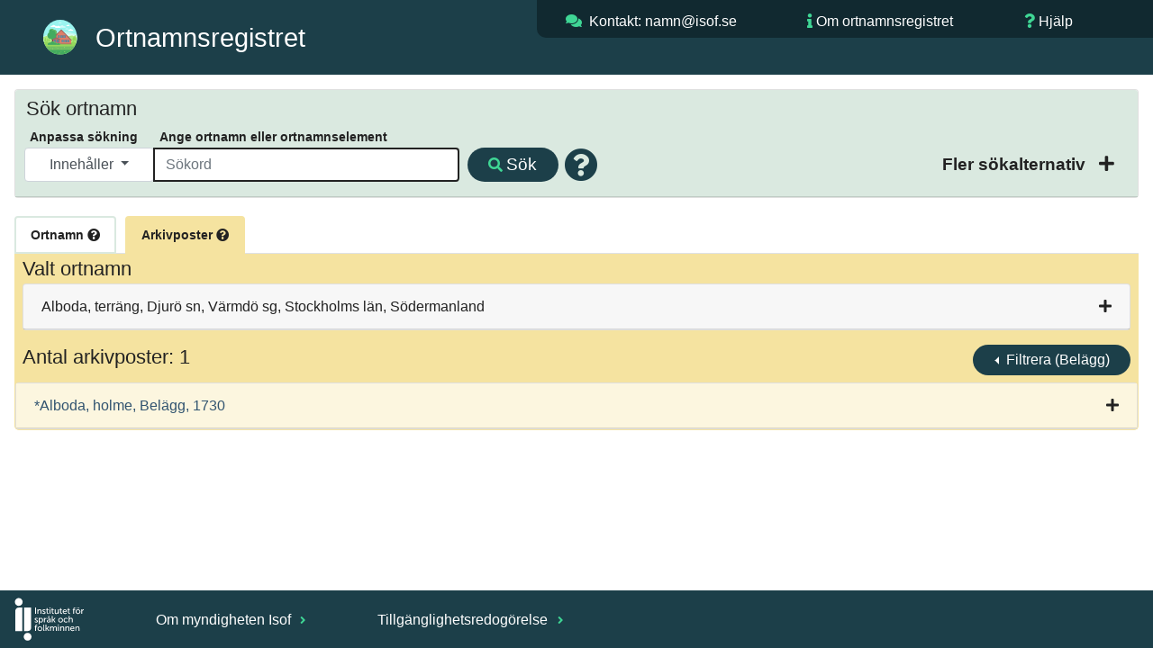

--- FILE ---
content_type: text/html; charset=utf-8
request_url: https://ortnamnsregistret.isof.se/place-names/14171?page-size-basis=20&place-name-id=14171&show-extended-place-name-filter=false&place-name-basis-information-type-id=1
body_size: 311646
content:
<!DOCTYPE html>
<html lang="sv">
  <head>

    <meta charset="UTF-8" />
    <title>Ortnamnsregistret Alboda</title>
    <meta name="viewport" content="width=device-width, initial-scale=1">
    <link rel="stylesheet" type="text/css" href="/static/bootstrap-4.6.0/css/bootstrap.css" />
    <link rel="stylesheet" type="text/css" href="/static/FontAwesome/css/all.css" />
    <link rel="stylesheet" type="text/css" href="/static/css/isof.css?v=4" />
    <link rel="stylesheet" type="text/css" href="/static/css/place_name.css?v=3" />
    <link rel="icon" type="image/svg" href="/static/resources/ortnamnsregistret.svg">
    <script src="/static/javascript/jquery-3.7.1.min.js" type="text/javascript"></script>
    <script src="/static/javascript/hideshow.min.js" type="text/javascript"></script>
    <script src="/static/javascript/popper.min.js" type="text/javascript"></script>
    <script src="/static/bootstrap-4.6.0/js/bootstrap.js" type="text/javascript"></script>
    <script src="/static/javascript/printThis.js" type="text/javascript"></script>
    <script src="/static/javascript/place_name.js?v=1" type="text/javascript"></script>
    <script src="/static/javascript/isof.js" type="text/javascript"></script>
    <meta name="google-site-verification" content="sIEeOj2_gPkBuWTcuBpMOVj4oSU_Pu2zfwHrnu0AuTY" />
    <script>
      var _paq = window._paq = window._paq || [];
      /* tracker methods like "setCustomDimension" should be called before "trackPageView" */
      _paq.push(['trackPageView']);
      _paq.push(['enableLinkTracking']);
      (function() {
        var u="https://matomo.isof.se/";
        _paq.push(['setTrackerUrl', u+'matomo.php']);
        _paq.push(['setSiteId', '5']);
        var d=document, g=d.createElement('script'), s=d.getElementsByTagName('script')[0];
        g.async=true; g.src=u+'matomo.js'; s.parentNode.insertBefore(g,s);
      })();
    </script>
  </head>

  <body class="isof-body">



<header class="isof-web-page-header">
    <div class="d-flex p-2">
        <div class="p-2 flex-fill">
            <div class="isof-web-page-icon">
                <a href="/place-names"><img class="isof-web-application-icon" src="/static/resources/ortnamnsregistret.svg" alt="Ikon f&ouml;r Ortnamnsregistret"></a>
                <h1 class="isof-web-application-title">Ortnamnsregistret</h1>
            </div>
        </div>
        <div class="p-2 flex-fill isof-web-page-header-large">
            <div class="d-flex isof-web-page-header-menu">
                <div class="p-2 flex-fill">
                    <i class="fas fa-comments"></i> <address><a href="mailto:namn@isof.se?Subject=Kommentar%20publika%20ortnamnsregistret">Kontakt: namn@isof.se</a></address>
                </div>
                <div class="p-2 flex-fill">
                    <i class="fas fa-info"></i> <a href="https://www.isof.se/arkiv-och-insamling/digitala-arkivtjanster/ortnamnsregistret">Om ortnamnsregistret</a>
                </div>
                <div class="p-2 flex-fill">
                    <i class="fas fa-question"></i> <a href="https://www.isof.se/arkiv-och-insamling/digitala-arkivtjanster/ortnamnsregistret/vagledning-ortnamnsregistret">Hj&auml;lp</a>
                </div>
            </div>
        </div>
        <div class="p-2 flex-fill isof-web-page-header-small">
             <div class="dropdown dropleft isof-header-drop-down-menu">
                 <button type="button" class="btn" data-toggle="dropdown">
                     <i class="fas fa-bars"></i>
                 </button>
             <div class="dropdown-menu">
                 <a class="dropdown-item isof-dropdown-menu-item" href="mailto:namn@isof.se?Subject=Kommentar%20publika%20ortnamnsregistret">Kontakt</a>
                 <a class="dropdown-item isof-dropdown-menu-item" href="https://www.isof.se/arkiv-och-insamling/digitala-arkivtjanster/ortnamnsregistret">Om</a>
                 <a class="dropdown-item isof-dropdown-menu-item" href="https://www.isof.se/arkiv-och-insamling/digitala-arkivtjanster/ortnamnsregistret/vagledning-ortnamnsregistret">Hj&auml;lp</a>
             </div>
                 <div class="isof-header-drop-down-menu-text">Meny</div>
             </div>
        </div>
    </div>
</header>


<section>
  <form action="/place-names?page-number-basis=1&amp;page-size-basis=20&amp;place-name-basis-information-type-id=1&amp;place-name-id=14171&amp;show-extended-place-name-filter=false" method="post">
    <input type="hidden" name="csrfmiddlewaretoken" value="6neObkXYTnRBIql7O2T0rxRVZcUlpMjF7nDRa0cZUfZblSwi3wZ4r45xbxQjb6Cw">
    <input type="hidden" id="place-name-search-type" name="place-name-search-type" value="Contains">
    <div class="card mb-0 simple-place-name-search-card">
      <div class="card-header collapsed simple-place-name-search-header">
        <h2 class="place-name-title-2">S&ouml;k ortnamn</h2>
        <div class="d-flex p-2">
          <div class="p-2 flex-fill">
            <div class="d-flex p-2 place-name-search-lables">
              <div class="p-2 place-name-search-type-group-large">
                <label for="place-name-search-type-selection-large" class=" place-name-search-type-lable isof-label">Anpassa s&ouml;kning</label>
              </div>
              <div class="p-2">
                <label for="place_name_search_string" class="place-name-search-string-label-long isof-label">Ange ortnamn eller ortnamnselement</label>
                <label for="place_name_search_string" class="place-name-search-string-label-short isof-label">Ange ortnamn</label>
              </div>
            </div>
            <div class="d-flex p-2">
              <div class="p-2 flex-fill">
                <div class="input-group mt-3 mb-3" id="place_name_search_group">
                  <div class="input-group-prepend place-name-search-type-group-large">
                    <button id="place-name-search-type-selection-large" type="button" class="isof-drop-down-menu-button dropdown-toggle" data-toggle="dropdown">
                      
                      Inneh&aring;ller
                      
                      
                      
                      
                      
                      
                    </button>
                    <div class="dropdown-menu">
                      <a class="isof-drop-down-menu-item  place-name-search-type" value="BeginsWith" href="#">Börjar med</a>
                      <a class="isof-drop-down-menu-item active place-name-search-type" value="Contains" href="#">Innehåller</a>
                      <a class="isof-drop-down-menu-item  place-name-search-type" value="EndsWith" href="#">Slutar med</a>
                      <a class="isof-drop-down-menu-item  place-name-search-type" value="Similar" href="#">Liknande</a>
                      <a class="isof-drop-down-menu-item  place-name-search-type" value="Equal" href="#">Exakt</a>
                      <a class="isof-drop-down-menu-item  place-name-search-type" value="Wildcard" href="#">Jokertecken</a>
                      <a class="isof-drop-down-menu-item  place-name-search-type" value="PlaceNameId" href="#">Id för ortnamn</a>
                      <a class="isof-drop-down-menu-item  place-name-search-type" value="PlaceNameBasisId" href="#">Id för arkivpost</a>
                   </div>
                  </div>
                  <input type="text" id="place_name_search_string" autofocus="autofocus" class="form-control place-name-search-string" placeholder="Sökord" name="place_name_search_string"   autocomplete="on">
                  <div class="input-group-append">
                    <button type="submit" class="isof-button search-button" id="search-button-simple" name="search-button-simple" value="S&ouml;k" default><span class="icons-large-screen"><i class="fas fa-search"></i> </span>S&ouml;k</button>
                    <i class="fas fa-question-circle search-help-popover pop " data-container="body" data-toggle="popover" data-content="Skriv in ett ortnamn eller en del av ett ortnamn i sökfältet. Under &quot;Anpassa sökning&quot; kan du välja om du vill söka på namn som börjar med, innehåller, slutar med eller liknar det du har skrivit in. Du kan även välja att bara få träffar på namn som exakt matchar din sökning, eller att söka med jokertecken. Frågetecken (?) står för ett valfritt tecken. Asterisk (*) står för noll, ett eller flera valfria tecken." data-original-title="" title=""></i>
                  </div>
                </div>
              </div>
              <div class="p-2 ml-auto extended-place-name-filter-div">
                <div class="collapse-icon place-name-search-collapse-icon isof-label collapsed extended-place-name-filter" data-toggle="collapse" href="#extended-place-name-search" aria-expanded="false">
                  <input type="hidden" id="extended-place-name-filter-status" name="extended-place-name-filter-status" value="false">
                  <a class="place-name-search-collapse-text isof-label extended-place-name-filter" href="#">Fler s&ouml;kalternativ </a>
                  <i class="fas fa-plus"></i>
                </div>
              </div>
            </div>
          </div>
        </div>
      </div>
      <div id="extended-place-name-search"  class="card-body collapse">
        <div class="row place-name-search-type-group-small">
          <div class="col place-name-search-column-left">
            <span class="isof-label">S&ouml;ktyp</span>
            <div class="input-group mt-3 mb-3 place-name-search-type-selection-small">
              <button id="place-name-search-type-selection-small" type="button" class="isof-drop-down-menu-button dropdown-toggle" data-toggle="dropdown">
                
                Inneh&aring;ller
                
                
                
                
                
                
              </button>
              <div class="dropdown-menu">
                <a class="isof-drop-down-menu-item  place-name-search-type" value="BeginsWith" href="#">Börjar med</a>
                <a class="isof-drop-down-menu-item place-name-search-type-selection-small active place-name-search-type" value="Contains" href="#">Innehåller</a>
                <a class="isof-drop-down-menu-item  place-name-search-type" value="EndsWith" href="#">Slutar med</a>
                <a class="isof-drop-down-menu-item  place-name-search-type" value="Similar" href="#">Liknande</a>
                <a class="isof-drop-down-menu-item  place-name-search-type" value="Equal" href="#">Exakt</a>
                <a class="isof-drop-down-menu-item  place-name-search-type" value="Wildcard" href="#">Jokertecken</a>
                <a class="isof-drop-down-menu-item  place-name-search-type" value="PlaceNameId" href="#">Id för ortnamn</a>
                <a class="isof-drop-down-menu-item  place-name-search-type" value="PlaceNameBasisId" href="#">Id för arkivpost</a>
              </div>
            </div>
          </div>
          <div class="col place-name-search-column-right">
          </div>
        </div>
        <div class="row">
          <div class="col place-name-search-column-left">
            <div class="form-group place-name-search-form-group">
              <label for="province-selection" class="isof-label">V&auml;lj landskap</label>
              <select class="form-control place-name-search-form-control" id="province-selection" name="province-selection">
                <option value="0" selected>Alla landskap</option>
                <option value="blank-row" disabled></option>
                  <option value="2" county-ids="[9]">Blekinge</option>
<option value="9" county-ids="[13]">Bohuslän</option>
<option value="17" county-ids="[19]">Dalarna</option>
<option value="10" county-ids="[14]">Dalsland</option>
<option value="6" county-ids="[8]">Gotland</option>
<option value="16" county-ids="[20]">Gästrikland</option>
<option value="4" county-ids="[12]">Halland</option>
<option value="18" county-ids="[20, 22]">Hälsingland</option>
<option value="19" county-ids="[22]">Härjedalen</option>
<option value="22" county-ids="[22]">Jämtland</option>
<option value="24" county-ids="[24, 23]">Lappland</option>
<option value="20" county-ids="[21]">Medelpad</option>
<option value="25" county-ids="[24]">Norrbotten</option>
<option value="11" county-ids="[17]">Närke</option>
<option value="1" county-ids="[10, 11]">Skåne</option>
<option value="5" county-ids="[6, 7, 5]">Småland</option>
<option value="12" county-ids="[3, 1, 18, 4]">Södermanland</option>
<option value="15" county-ids="[2, 1, 18]">Uppland</option>
<option value="13" county-ids="[16]">Värmland</option>
<option value="23" county-ids="[23]">Västerbotten</option>
<option value="7" county-ids="[14, 13, 15]">Västergötland</option>
<option value="14" county-ids="[17, 18]">Västmanland</option>
<option value="21" county-ids="[21, 23]">Ångermanland</option>
<option value="3" county-ids="[7]">Öland</option>
<option value="8" county-ids="[4]">Östergötland</option>

              </select>
            </div>
          </div>
          <div class="col place-name-search-column-right">
            <div class="form-group place-name-search-form-group">
              <label for="county-selection" class="isof-label">V&auml;lj l&auml;n</label>
                <select class="form-control place-name-search-form-control" id="county-selection" name="county-selection">
                <option value="0" selected>Alla l&auml;n</option>
                <option value="blank-row" disabled></option>
                  <option value="9" province-ids="[2]">Blekinge län</option>
<option value="8" province-ids="[6]">Gotlands län</option>
<option value="20" province-ids="[18, 16]">Gävleborgs län</option>
<option value="13" province-ids="[7, 9]">Göteborgs och Bohus län</option>
<option value="12" province-ids="[4]">Hallands län</option>
<option value="22" province-ids="[22, 19, 18]">Jämtlands län</option>
<option value="5" province-ids="[5]">Jönköpings län</option>
<option value="7" province-ids="[3, 5]">Kalmar län</option>
<option value="19" province-ids="[17]">Kopparbergs län</option>
<option value="10" province-ids="[1]">Kristianstads län</option>
<option value="6" province-ids="[5]">Kronobergs län</option>
<option value="11" province-ids="[1]">Malmöhus län</option>
<option value="24" province-ids="[24, 25]">Norrbottens län</option>
<option value="15" province-ids="[7]">Skaraborgs län</option>
<option value="1" province-ids="[15, 12]">Stockholms län</option>
<option value="3" province-ids="[12]">Södermanlands län</option>
<option value="2" province-ids="[15]">Uppsala län</option>
<option value="16" province-ids="[13]">Värmlands län</option>
<option value="23" province-ids="[23, 24, 21]">Västerbottens län</option>
<option value="21" province-ids="[20, 21]">Västernorrlands län</option>
<option value="18" province-ids="[14, 15, 12]">Västmanlands län</option>
<option value="14" province-ids="[7, 10]">Älvsborgs län</option>
<option value="17" province-ids="[11, 14]">Örebro län</option>
<option value="4" province-ids="[8, 12]">Östergötlands län</option>

              </select>
            </div>
          </div>
        </div>
        <div class="row">
          <div class="col place-name-search-column-left">
            <div class="form-group place-name-search-form-group">
              <label for="parish-selection" class="isof-label place-name-search-filter-parish-long">V&auml;lj socken <i class="fas fa-question-circle pop" data-container="body" data-toggle="popover" data-content="Välj landskap eller län först så anpassar sig socknarna till detta." data-original-title="" title=""></i></label>
              <label for="parish-selection" class="isof-label place-name-search-filter-parish-short">V&auml;lj socken</label>
              <select class="form-control place-name-search-form-control" id="parish-selection" name="parish-selection">
                <option value="0" selected>Alla socknar</option>
                <option value="blank-row" disabled></option>
                <option value="280" county-id="12" district-id="56" province-id="4">Abilds sn</option>
<option value="1250" county-id="15" district-id="88" province-id="7">Acklinga sn</option>
<option value="1520" county-id="1" district-id="356" province-id="15">Adelsö sn</option>
<option value="432" county-id="5" district-id="237" province-id="5">Adelövs sn</option>
<option value="1251" county-id="15" district-id="88" province-id="7">Agnetorps sn</option>
<option value="887" county-id="6" district-id="10" province-id="5">Agunnaryds sn</option>
<option value="40" county-id="8" district-id="248" province-id="6">Akebäcks sn</option>
<option value="41" county-id="8" district-id="248" province-id="6">Ala sn</option>
<option value="371" county-id="22" district-id="33" province-id="22">Alanäs sn</option>
<option value="2096" county-id="14" district-id="298" province-id="7">Alboga sn</option>
<option value="570" county-id="7" district-id="139" province-id="3">Alböke sn</option>
<option value="2097" county-id="14" district-id="83" province-id="7">Ale-Skövde sn</option>
<option value="281" county-id="12" district-id="22" province-id="4">Alfshögs sn</option>
<option value="133" county-id="20" district-id="192" province-id="18">Alfta sn</option>
<option value="888" county-id="6" district-id="137" province-id="5">Algutsboda sn</option>
<option value="571" county-id="7" district-id="154" province-id="3">Algutsrums sn</option>
<option value="2098" county-id="14" district-id="228" province-id="7">Algutstorps sn</option>
<option value="2099" county-id="14" district-id="228" province-id="7">Alingsås sn</option>
<option value="2100" county-id="14" district-id="37" province-id="7">Alingsås stad</option>
<option value="973" county-id="11" district-id="18" province-id="1">Allerums sn</option>
<option value="2385" county-id="4" district-id="146" province-id="8">Allhelgona sn</option>
<option value="2323" county-id="17" district-id="337" province-id="11">Almby sn</option>
<option value="433" county-id="5" district-id="104" province-id="5">Almesåkra sn</option>
<option value="889" county-id="6" district-id="30" province-id="5">Almundsryds sn</option>
<option value="1521" county-id="1" district-id="235" province-id="15">Almunge sn</option>
<option value="1957" county-id="21" district-id="130" province-id="20">Alnö sn</option>
<option value="434" county-id="5" district-id="352" province-id="5">Alseda sn</option>
<option value="372" county-id="22" district-id="62" province-id="22">Alsens sn</option>
<option value="1522" county-id="1" district-id="279" province-id="15">Alsike sn</option>
<option value="42" county-id="8" district-id="81" province-id="6">Alskogs sn</option>
<option value="1833" county-id="16" district-id="150" province-id="13">Alsters sn</option>
<option value="2023" county-id="18" district-id="289" province-id="15">Altuna sn</option>
<option value="1745" county-id="2" district-id="198" province-id="15">Alunda sn</option>
<option value="43" county-id="8" district-id="81" province-id="6">Alva sn</option>
<option value="2101" county-id="14" district-id="68" province-id="7">Ambjörnarps sn</option>
<option value="1252" county-id="15" district-id="142" province-id="7">Amnehärads sn</option>
<option value="975" county-id="11" district-id="46" province-id="1">Anderslövs sn</option>
<option value="435" county-id="5" district-id="124" province-id="5">Anderstorps sn</option>
<option value="739" county-id="10" district-id="70" province-id="1">Andrarums sn</option>
<option value="890" county-id="6" district-id="249" province-id="5">Aneboda sn</option>
<option value="44" county-id="8" district-id="248" province-id="6">Anga sn</option>
<option value="1523" county-id="1" district-id="272" province-id="15">Angarns sn</option>
<option value="891" county-id="6" district-id="10" province-id="5">Angelstads sn</option>
<option value="436" county-id="5" district-id="117" province-id="5">Angerdshestra sn</option>
<option value="2102" county-id="14" district-id="216" province-id="7">Angereds sn</option>
<option value="976" county-id="11" district-id="43" province-id="1">Annelövs sn</option>
<option value="892" county-id="6" district-id="10" province-id="5">Annerstads sn</option>
<option value="1958" county-id="21" district-id="23" province-id="21">Anundsjö sn</option>
<option value="2386" county-id="4" district-id="146" province-id="8">Appuna sn</option>
<option value="2024" county-id="18" district-id="260" province-id="14">Arboga sn</option>
<option value="2025" county-id="18" district-id="232" province-id="14">Arboga stad</option>
<option value="134" county-id="20" district-id="113" province-id="18">Arbrå sn</option>
<option value="572" county-id="7" district-id="136" province-id="5">Arby sn</option>
<option value="45" county-id="8" district-id="248" province-id="6">Ardre sn</option>
<option value="893" county-id="6" district-id="119" province-id="5">Aringsås sn</option>
<option value="1221" county-id="24" district-id="168" province-id="24">Arjeplogs sn</option>
<option value="1959" county-id="21" district-id="23" province-id="21">Arnäs sn</option>
<option value="1746" county-id="2" district-id="328" province-id="15">Arnö sn</option>
<option value="977" county-id="11" district-id="71" province-id="1">Arrie sn</option>
<option value="1222" county-id="24" district-id="168" province-id="24">Arvidsjaurs sn</option>
<option value="1834" county-id="16" district-id="188" province-id="13">Arvika sn</option>
<option value="1835" county-id="16" district-id="262" province-id="13">Arvika stad</option>
<option value="894" county-id="6" district-id="249" province-id="5">Asa sn</option>
<option value="1" county-id="9" district-id="177" province-id="2">Asarums sn</option>
<option value="2387" county-id="4" district-id="180" province-id="8">Asby sn</option>
<option value="282" county-id="12" district-id="56" province-id="4">Asige sn</option>
<option value="2389" county-id="4" district-id="129" province-id="8">Askeby sn</option>
<option value="2324" county-id="17" district-id="375" province-id="None">Askers sn</option>
<option value="2325" county-id="17" district-id="374" province-id="11">Askersunds sn</option>
<option value="4038" county-id="17" district-id="143" province-id="11">Askersunds stad</option>
<option value="437" county-id="5" district-id="237" province-id="5">Askeryds sn</option>
<option value="185" county-id="13" district-id="257" province-id="7">Askims sn</option>
<option value="2103" county-id="14" district-id="298" province-id="7">Asklanda sn</option>
<option value="283" county-id="12" district-id="56" province-id="4">Askome sn</option>
<option value="2388" county-id="4" district-id="32" province-id="8">Asks sn</option>
<option value="978" county-id="11" district-id="43" province-id="1">Asks sn</option>
<option value="186" county-id="13" district-id="351" province-id="9">Askums sn</option>
<option value="979" county-id="11" district-id="48" province-id="1">Asmundtorps sn</option>
<option value="680" county-id="19" district-id="8" province-id="17">Aspeboda sn</option>
<option value="373" county-id="22" district-id="33" province-id="22">Aspås sn</option>
<option value="2" county-id="9" district-id="161" province-id="2">Aspö sn</option>
<option value="1646" county-id="3" district-id="195" province-id="12">Aspö sn</option>
<option value="46" county-id="8" district-id="81" province-id="6">Atlingbo sn</option>
<option value="1960" county-id="21" district-id="132" province-id="20">Attmars sn</option>
<option value="3" county-id="9" district-id="178" province-id="2">Augerums sn</option>
<option value="740" county-id="10" district-id="49" province-id="1">Ausås sn</option>
<option value="681" county-id="19" district-id="277" province-id="17">Avesta stad</option>
<option value="2326" county-id="17" district-id="337" province-id="11">Axbergs sn</option>
<option value="187" county-id="13" district-id="373" province-id="9">Backa sn</option>
<option value="4" county-id="9" district-id="161" province-id="2">Backaryds sn</option>
<option value="2026" county-id="18" district-id="269" province-id="14">Badelunda sn</option>
<option value="980" county-id="11" district-id="65" province-id="1">Baldringe sn</option>
<option value="1747" county-id="2" district-id="76" province-id="15">Balingsta sn</option>
<option value="981" county-id="11" district-id="60" province-id="1">Balkåkra sn</option>
<option value="1253" county-id="15" district-id="88" province-id="7">Baltaks sn</option>
<option value="2390" county-id="4" district-id="129" province-id="8">Bankekinds sn</option>
<option value="438" county-id="5" district-id="103" province-id="5">Bankeryds sn</option>
<option value="982" county-id="11" district-id="44" province-id="1">Bara sn</option>
<option value="439" county-id="5" district-id="103" province-id="5">Barkeryds sn</option>
<option value="741" county-id="10" district-id="38" province-id="1">Barkåkra sn</option>
<option value="47" county-id="8" district-id="248" province-id="6">Barlingbo sn</option>
<option value="440" county-id="5" district-id="103" province-id="5">Barnarps sn</option>
<option value="1254" county-id="15" district-id="102" province-id="7">Barne-Åsaka sn</option>
<option value="983" county-id="11" district-id="47" province-id="1">Barsebäcks sn</option>
<option value="1647" county-id="3" district-id="247" province-id="12">Barva sn</option>
<option value="1255" county-id="15" district-id="142" province-id="7">Beatebergs sn</option>
<option value="441" county-id="5" district-id="172" province-id="5">Bellö sn</option>
<option value="742" county-id="10" district-id="51" province-id="1">Benestads sn</option>
<option value="896" county-id="6" district-id="10" province-id="5">Berga sn</option>
<option value="1257" county-id="15" district-id="142" province-id="7">Berga sn</option>
<option value="2104" county-id="14" district-id="151" province-id="7">Berghems sn</option>
<option value="374" county-id="22" district-id="116" province-id="22">Bergs sn</option>
<option value="895" county-id="6" district-id="249" province-id="5">Bergs sn</option>
<option value="1256" county-id="15" district-id="142" province-id="7">Bergs sn</option>
<option value="2027" county-id="18" district-id="26" province-id="14">Bergs sn</option>
<option value="1648" county-id="3" district-id="100" province-id="12">Bergshammars sn</option>
<option value="135" county-id="20" district-id="1" province-id="18">Bergsjö sn</option>
<option value="2105" county-id="14" district-id="228" province-id="7">Bergstena sn</option>
<option value="2106" county-id="14" district-id="216" province-id="7">Bergums sn</option>
<option value="897" county-id="6" district-id="30" province-id="5">Bergunda sn</option>
<option value="1649" county-id="3" district-id="20" province-id="12">Bettna sn</option>
<option value="985" county-id="11" district-id="48" province-id="1">Billeberga sn</option>
<option value="986" county-id="11" district-id="43" province-id="1">Billinge sn</option>
<option value="1258" county-id="15" district-id="142" province-id="7">Binnebergs sn</option>
<option value="1748" county-id="2" district-id="283" province-id="15">Biskopskulla sn</option>
<option value="1259" county-id="15" district-id="88" province-id="7">Bjurbäcks sn</option>
<option value="1927" county-id="23" district-id="187" province-id="23">Bjurholms sn</option>
<option value="682" county-id="19" district-id="6" province-id="17">Bjursås sn</option>
<option value="1836" county-id="16" district-id="200" province-id="13">Bjurtjärns sn</option>
<option value="1260" county-id="15" district-id="21" province-id="7">Bjurums sn</option>
<option value="136" county-id="20" district-id="1" province-id="18">Bjuråkers sn</option>
<option value="987" county-id="11" district-id="18" province-id="1">Bjuvs sn</option>
<option value="2391" county-id="4" district-id="146" province-id="8">Bjälbo sn</option>
<option value="988" county-id="11" district-id="54" province-id="1">Bjällerups sn</option>
<option value="1261" county-id="15" district-id="25" province-id="7">Bjärby sn</option>
<option value="989" county-id="11" district-id="65" province-id="1">Bjäresjö sn</option>
<option value="1262" county-id="15" district-id="21" province-id="7">Bjärka sn</option>
<option value="990" county-id="11" district-id="44" province-id="1">Bjärshögs sn</option>
<option value="1961" county-id="21" district-id="29" province-id="21">Bjärtrå sn</option>
<option value="991" county-id="11" district-id="57" province-id="1">Björka sn</option>
<option value="48" county-id="8" district-id="248" province-id="6">Björke sn</option>
<option value="2392" county-id="4" district-id="17" province-id="8">Björkebergs sn</option>
<option value="2109" county-id="14" district-id="184" province-id="7">Björketorps sn</option>
<option value="1749" county-id="2" district-id="14" province-id="15">Björklinge sn</option>
<option value="2028" county-id="18" district-id="348" province-id="15">Björksta sn</option>
<option value="1650" county-id="3" district-id="100" province-id="12">Björkviks sn</option>
<option value="1263" county-id="15" district-id="142" province-id="7">Björkängs sn</option>
<option value="442" county-id="5" district-id="352" province-id="5">Björkö sn</option>
<option value="1524" county-id="1" district-id="266" province-id="15">Björkö-Arholma sn</option>
<option value="188" county-id="13" district-id="373" province-id="9">Björlanda sn</option>
<option value="1962" county-id="21" district-id="23" province-id="21">Björna sn</option>
<option value="743" county-id="10" district-id="49" province-id="1">Björnekulla sn</option>
<option value="1651" county-id="3" district-id="170" province-id="12">Björnlunda sn</option>
<option value="2029" county-id="18" district-id="260" province-id="14">Björskogs sn</option>
<option value="2393" county-id="4" district-id="129" province-id="8">Björsäters sn</option>
<option value="1264" county-id="15" district-id="142" province-id="7">Björsäters sn</option>
<option value="1652" county-id="3" district-id="20" province-id="12">Blacksta sn</option>
<option value="573" county-id="7" district-id="35" province-id="5">Blackstads sn</option>
<option value="1525" county-id="1" district-id="235" province-id="15">Bladåkers sn</option>
<option value="992" county-id="11" district-id="54" province-id="1">Blentarps sn</option>
<option value="2110" county-id="14" district-id="67" province-id="7">Blidsbergs sn</option>
<option value="1527" county-id="1" district-id="244" province-id="15">Blidö sn</option>
<option value="1837" county-id="16" district-id="214" province-id="13">Blomskogs sn</option>
<option value="2394" county-id="4" district-id="146" province-id="8">Blåviks sn</option>
<option value="898" county-id="6" district-id="119" province-id="5">Blädinge sn</option>
<option value="2327" county-id="17" district-id="324" province-id="11">Bo sn</option>
<option value="1838" county-id="16" district-id="188" province-id="13">Boda sn</option>
<option value="683" county-id="19" district-id="6" province-id="17">Boda sn</option>
<option value="443" county-id="5" district-id="104" province-id="5">Bodafors köping</option>
<option value="993" county-id="11" district-id="46" province-id="1">Bodarps sn</option>
<option value="1223" county-id="24" district-id="306" province-id="25">Boden stad</option>
<option value="375" county-id="22" district-id="28" province-id="22">Bodsjö sn</option>
<option value="1963" county-id="21" district-id="148" province-id="21">Bodums sn</option>
<option value="49" county-id="8" district-id="248" province-id="6">Boge sn</option>
<option value="1839" county-id="16" district-id="188" province-id="13">Bogens sn</option>
<option value="1750" county-id="2" district-id="328" province-id="15">Boglösa sn</option>
<option value="1653" county-id="3" district-id="196" province-id="12">Bogsta sn</option>
<option value="189" county-id="13" district-id="229" province-id="9">Bokenäs sn</option>
<option value="2111" county-id="14" district-id="184" province-id="7">Bollebygds sn</option>
<option value="744" county-id="10" district-id="51" province-id="1">Bollerups sn</option>
<option value="137" county-id="20" district-id="192" province-id="18">Bollnäs sn</option>
<option value="138" county-id="20" district-id="332" province-id="18">Bollnäs stad</option>
<option value="444" county-id="5" district-id="124" province-id="5">Bolmsö sn</option>
<option value="745" county-id="10" district-id="50" province-id="1">Bolshögs sn</option>
<option value="2112" county-id="14" district-id="156" province-id="10">Bolstads sn</option>
<option value="1265" county-id="15" district-id="299" province-id="7">Bolums sn</option>
<option value="994" county-id="11" district-id="54" province-id="1">Bonderups sn</option>
<option value="1751" county-id="2" district-id="236" province-id="15">Bondkyrka sn</option>
<option value="445" county-id="5" district-id="117" province-id="5">Bondstorps sn</option>
<option value="1528" county-id="1" district-id="255" province-id="15">Boo sn</option>
<option value="995" county-id="11" district-id="54" province-id="1">Borgeby sn</option>
<option value="574" county-id="7" district-id="325" province-id="3">Borgholms stad</option>
<option value="2396" county-id="4" district-id="278" province-id="8">Borgs sn</option>
<option value="1964" county-id="21" district-id="132" province-id="20">Borgsjö sn</option>
<option value="2113" county-id="14" district-id="173" province-id="7">Borgstena sn</option>
<option value="1266" county-id="15" district-id="21" province-id="7">Borgunda sn</option>
<option value="376" county-id="22" district-id="28" province-id="22">Borgvattnets sn</option>
<option value="1840" county-id="16" district-id="109" province-id="13">Borgviks sn</option>
<option value="996" county-id="11" district-id="55" province-id="1">Borlunda sn</option>
<option value="684" county-id="19" district-id="5" province-id="17">Borlänge stad</option>
<option value="746" county-id="10" district-id="51" province-id="1">Borrby sn</option>
<option value="997" county-id="11" district-id="65" province-id="1">Borrie sn</option>
<option value="2114" county-id="14" district-id="37" province-id="7">Borås stad</option>
<option value="998" county-id="11" district-id="43" province-id="1">Bosarps sn</option>
<option value="446" county-id="5" district-id="124" province-id="5">Bosebo sn</option>
<option value="999" county-id="11" district-id="55" province-id="1">Bosjöklosters sn</option>
<option value="1965" county-id="21" district-id="158" province-id="21">Boteå sn</option>
<option value="1841" county-id="16" district-id="201" province-id="13">Botilsäters sn</option>
<option value="1529" county-id="1" district-id="194" province-id="12">Botkyrka sn</option>
<option value="190" county-id="13" district-id="345" province-id="9">Bottna sn</option>
<option value="447" county-id="5" district-id="117" province-id="5">Bottnaryds sn</option>
<option value="1000" county-id="11" district-id="57" province-id="1">Brandstads sn</option>
<option value="1267" county-id="15" district-id="88" province-id="7">Brandstorps sn</option>
<option value="191" county-id="13" district-id="360" province-id="9">Brastads sn</option>
<option value="1842" county-id="16" district-id="200" province-id="13">Brattfors sn</option>
<option value="284" county-id="12" district-id="164" province-id="4">Breareds sn</option>
<option value="2115" county-id="14" district-id="173" province-id="7">Bredareds sn</option>
<option value="448" county-id="5" district-id="124" province-id="5">Bredaryds sn</option>
<option value="449" county-id="5" district-id="237" province-id="5">Bredestads sn</option>
<option value="1752" county-id="2" district-id="126" province-id="15">Breds sn</option>
<option value="1268" county-id="15" district-id="152" province-id="7">Bredsäters sn</option>
<option value="575" county-id="7" district-id="284" province-id="3">Bredsättra sn</option>
<option value="1269" county-id="15" district-id="175" province-id="7">Breviks sn</option>
<option value="450" county-id="5" district-id="104" province-id="5">Bringetofta sn</option>
<option value="1270" county-id="15" district-id="339" province-id="7">Brismene sn</option>
<option value="50" county-id="8" district-id="248" province-id="6">Bro sn</option>
<option value="1843" county-id="16" district-id="201" province-id="13">Bro sn</option>
<option value="192" county-id="13" district-id="360" province-id="9">Bro sn</option>
<option value="1753" county-id="2" district-id="199" province-id="15">Bro sn</option>
<option value="2030" county-id="18" district-id="260" province-id="14">Bro sn</option>
<option value="1271" county-id="15" district-id="320" province-id="7">Broby sn</option>
<option value="2116" county-id="14" district-id="298" province-id="7">Broddarps sn</option>
<option value="1272" county-id="15" district-id="21" province-id="7">Broddetorps sn</option>
<option value="1001" county-id="11" district-id="65" province-id="1">Bromma sn</option>
<option value="1530" county-id="1" district-id="285" province-id="15">Bromma sn</option>
<option value="377" county-id="22" district-id="28" province-id="22">Brunflo sn</option>
<option value="1002" county-id="11" district-id="18" province-id="1">Brunnby sn</option>
<option value="2397" county-id="4" district-id="276" province-id="8">Brunneby sn</option>
<option value="1273" county-id="15" district-id="21" province-id="7">Brunnhems sn</option>
<option value="2117" county-id="14" district-id="67" province-id="7">Brunns sn</option>
<option value="1844" county-id="16" district-id="188" province-id="13">Brunskogs sn</option>
<option value="1003" county-id="11" district-id="44" province-id="1">Brågarps sn</option>
<option value="2118" county-id="14" district-id="156" province-id="10">Brålanda sn</option>
<option value="2119" county-id="14" district-id="228" province-id="7">Bråttensby sn</option>
<option value="378" county-id="22" district-id="28" province-id="22">Bräcke sn</option>
<option value="5" county-id="9" district-id="177" province-id="2">Bräkne-Hoby sn</option>
<option value="2120" county-id="14" district-id="69" province-id="7">Brämhults sn</option>
<option value="1531" county-id="1" district-id="288" province-id="12">Brännkyrka sn</option>
<option value="749" county-id="10" district-id="61" province-id="1">Brönnestads sn</option>
<option value="750" county-id="10" district-id="70" province-id="1">Brösarps sn</option>
<option value="51" county-id="8" district-id="248" province-id="6">Bunge sn</option>
<option value="1004" county-id="11" district-id="71" province-id="1">Bunkeflo sn</option>
<option value="1928" county-id="23" district-id="40" province-id="23">Bureå sn</option>
<option value="1005" county-id="11" district-id="44" province-id="1">Burlövs sn</option>
<option value="52" county-id="8" district-id="81" province-id="6">Burs sn</option>
<option value="451" county-id="5" district-id="124" province-id="5">Burseryds sn</option>
<option value="1929" county-id="23" district-id="190" province-id="23">Burträsks sn</option>
<option value="53" county-id="8" district-id="248" province-id="6">Buttle sn</option>
<option value="1845" county-id="16" district-id="201" province-id="13">By sn</option>
<option value="685" county-id="19" district-id="261" province-id="17">By sn</option>
<option value="452" county-id="5" district-id="185" province-id="5">Byarums sn</option>
<option value="1930" county-id="23" district-id="190" province-id="23">Bygdeå sn</option>
<option value="1931" county-id="23" district-id="40" province-id="23">Byske sn</option>
<option value="453" county-id="5" district-id="124" province-id="5">Båraryds sn</option>
<option value="1006" county-id="11" district-id="18" province-id="1">Bårslövs sn</option>
<option value="751" county-id="10" district-id="38" province-id="1">Båstads sn</option>
<option value="1274" county-id="15" district-id="142" province-id="7">Bäck sn</option>
<option value="454" county-id="5" district-id="104" province-id="5">Bäckaby sn</option>
<option value="2121" county-id="14" district-id="118" province-id="10">Bäcke sn</option>
<option value="576" county-id="7" district-id="157" province-id="5">Bäckebo sn</option>
<option value="455" county-id="5" district-id="352" province-id="5">Bäckseda sn</option>
<option value="456" county-id="5" district-id="237" province-id="5">Bälaryds sn</option>
<option value="2122" county-id="14" district-id="228" province-id="7">Bälinge sn</option>
<option value="1654" county-id="3" district-id="196" province-id="12">Bälinge sn</option>
<option value="1754" county-id="2" district-id="91" province-id="15">Bälinge sn</option>
<option value="1275" county-id="15" district-id="142" province-id="7">Bällefors sn</option>
<option value="54" county-id="8" district-id="248" province-id="6">Bäls sn</option>
<option value="1655" county-id="3" district-id="100" province-id="12">Bärbo sn</option>
<option value="1276" county-id="15" district-id="25" province-id="7">Bärebergs sn</option>
<option value="193" county-id="13" district-id="351" province-id="9">Bärfendals sn</option>
<option value="194" county-id="13" district-id="229" province-id="9">Bäve sn</option>
<option value="577" county-id="7" district-id="149" province-id="3">Böda sn</option>
<option value="1277" county-id="15" district-id="142" province-id="7">Böja sn</option>
<option value="2123" county-id="14" district-id="67" province-id="7">Böne sn</option>
<option value="1755" county-id="2" district-id="236" province-id="15">Börje sn</option>
<option value="1007" county-id="11" district-id="53" province-id="1">Börringe sn</option>
<option value="2398" county-id="4" district-id="16" province-id="8">Börrums sn</option>
<option value="1278" county-id="15" district-id="339" province-id="7">Börstigs sn</option>
<option value="1532" county-id="1" district-id="191" province-id="15">Börstils sn</option>
<option value="1008" county-id="11" district-id="46" province-id="1">Bösarps sn</option>
<option value="2399" county-id="4" district-id="275" province-id="8">Dagsbergs sn</option>
<option value="1009" county-id="11" district-id="47" province-id="1">Dagstorps sn</option>
<option value="285" county-id="12" district-id="22" province-id="4">Dagsås sn</option>
<option value="1279" county-id="15" district-id="21" province-id="7">Dala sn</option>
<option value="1533" county-id="1" district-id="384" province-id="12">Dalarö sn</option>
<option value="1846" county-id="16" district-id="93" province-id="13">Dalby sn</option>
<option value="1756" county-id="2" district-id="76" province-id="15">Dalby sn</option>
<option value="1010" county-id="11" district-id="54" province-id="1">Dalby sn</option>
<option value="55" county-id="8" district-id="248" province-id="6">Dalhems sn</option>
<option value="578" county-id="7" district-id="64" province-id="5">Dalhems sn</option>
<option value="1011" county-id="11" district-id="46" province-id="1">Dalköpinge sn</option>
<option value="1966" county-id="21" district-id="158" province-id="21">Dals sn</option>
<option value="2124" county-id="14" district-id="118" province-id="10">Dals-Eds sn</option>
<option value="2125" county-id="14" district-id="203" province-id="10">Dalskogs sn</option>
<option value="2126" county-id="14" district-id="68" province-id="7">Dalstorps sn</option>
<option value="2127" county-id="14" district-id="67" province-id="7">Dalums sn</option>
<option value="1534" county-id="1" district-id="287" province-id="15">Danderyds sn</option>
<option value="1757" county-id="2" district-id="312" province-id="15">Danmarks sn</option>
<option value="1758" county-id="2" district-id="198" province-id="15">Dannemora sn</option>
<option value="2128" county-id="14" district-id="68" province-id="7">Dannike sn</option>
<option value="457" county-id="5" district-id="124" province-id="5">Dannäs sn</option>
<option value="1280" county-id="15" district-id="88" province-id="7">Daretorps sn</option>
<option value="752" county-id="10" district-id="52" province-id="1">Degeberga sn</option>
<option value="2328" county-id="17" district-id="220" province-id="None">Degerfors sn</option>
<option value="1932" county-id="23" district-id="187" province-id="23">Degerfors sn</option>
<option value="139" county-id="20" district-id="1" province-id="18">Delsbo sn</option>
<option value="1656" county-id="3" district-id="170" province-id="12">Dillnäs sn</option>
<option value="1281" county-id="15" district-id="88" province-id="7">Dimbo sn</option>
<option value="2031" county-id="18" district-id="331" province-id="14">Dingtuna sn</option>
<option value="753" county-id="10" district-id="52" province-id="1">Djurröds sn</option>
<option value="579" county-id="7" district-id="166" province-id="5">Djursdala sn</option>
<option value="1535" county-id="1" district-id="133" province-id="15">Djursholms stad</option>
<option value="1536" county-id="1" district-id="169" province-id="12">Djurö sn</option>
<option value="1933" county-id="23" district-id="141" province-id="24">Dorotea sn</option>
<option value="195" county-id="13" district-id="229" province-id="9">Dragsmarks sn</option>
<option value="899" county-id="6" district-id="137" province-id="5">Drevs sn</option>
<option value="2400" county-id="4" district-id="16" province-id="8">Drothems sn</option>
<option value="286" county-id="12" district-id="56" province-id="4">Drängsereds sn</option>
<option value="1657" county-id="3" district-id="197" province-id="12">Dunkers sn</option>
<option value="900" county-id="6" district-id="137" province-id="5">Dädesjö sn</option>
<option value="901" county-id="6" district-id="30" province-id="5">Dänningelanda sn</option>
<option value="580" county-id="7" district-id="94" province-id="5">Döderhults sn</option>
<option value="902" county-id="6" district-id="10" province-id="5">Dörarps sn</option>
<option value="581" county-id="7" district-id="157" province-id="5">Dörby sn</option>
<option value="1848" county-id="16" district-id="188" province-id="13">Eda sn</option>
<option value="1539" county-id="1" district-id="191" province-id="15">Edebo sn</option>
<option value="1224" county-id="24" district-id="233" province-id="25">Edefors sn</option>
<option value="6" county-id="9" district-id="161" province-id="2">Edestads sn</option>
<option value="1538" county-id="1" district-id="297" province-id="15">Eds sn</option>
<option value="1847" county-id="16" district-id="109" province-id="13">Eds sn</option>
<option value="1967" county-id="21" district-id="253" province-id="21">Eds sn</option>
<option value="2329" county-id="17" district-id="361" province-id="None">Edsbergs sn</option>
<option value="1540" county-id="1" district-id="235" province-id="15">Edsbro sn</option>
<option value="1968" county-id="21" district-id="148" province-id="21">Edsele sn</option>
<option value="458" county-id="5" district-id="172" province-id="5">Edshults sn</option>
<option value="2129" county-id="14" district-id="215" province-id="10">Edsleskogs sn</option>
<option value="1282" county-id="15" district-id="89" province-id="7">Edsvära sn</option>
<option value="1283" county-id="15" district-id="21" province-id="7">Edåsa sn</option>
<option value="287" county-id="12" district-id="56" province-id="4">Eftra sn</option>
<option value="584" county-id="7" district-id="284" province-id="3">Egby sn</option>
<option value="1284" county-id="15" district-id="299" province-id="7">Eggby sn</option>
<option value="2130" county-id="14" district-id="228" province-id="7">Eggvena sn</option>
<option value="1286" county-id="15" district-id="142" province-id="7">Ekby sn</option>
<option value="56" county-id="8" district-id="81" province-id="6">Eke sn</option>
<option value="903" county-id="6" district-id="137" province-id="5">Ekeberga sn</option>
<option value="2330" county-id="17" district-id="324" province-id="11">Ekeby sn</option>
<option value="57" county-id="8" district-id="248" province-id="6">Ekeby sn</option>
<option value="2401" county-id="4" district-id="146" province-id="8">Ekeby sn</option>
<option value="1759" county-id="2" district-id="198" province-id="15">Ekeby sn</option>
<option value="1012" county-id="11" district-id="18" province-id="1">Ekeby sn</option>
<option value="2402" county-id="4" district-id="276" province-id="8">Ekebyborna sn</option>
<option value="2331" county-id="17" district-id="337" province-id="11">Ekers sn</option>
<option value="1541" county-id="1" district-id="457" province-id="12">Ekerö sn</option>
<option value="1287" county-id="15" district-id="142" province-id="7">Ekeskogs sn</option>
<option value="1285" county-id="15" district-id="142" province-id="7">Eks sn</option>
<option value="1849" county-id="16" district-id="93" province-id="13">Ekshärads sn</option>
<option value="459" county-id="5" district-id="172" province-id="5">Eksjö sn</option>
<option value="460" county-id="5" district-id="179" province-id="5">Eksjö stad</option>
<option value="58" county-id="8" district-id="81" province-id="6">Eksta sn</option>
<option value="288" county-id="12" district-id="164" province-id="4">Eldsberga sn</option>
<option value="1288" county-id="15" district-id="102" province-id="7">Elings sn</option>
<option value="754" county-id="10" district-id="70" province-id="1">Eljaröds sn</option>
<option value="7" county-id="9" district-id="72" province-id="2">Elleholms sn</option>
<option value="585" county-id="7" district-id="136" province-id="5">Emmaboda köping</option>
<option value="755" county-id="10" district-id="45" province-id="1">Emmislövs sn</option>
<option value="59" county-id="8" district-id="248" province-id="6">Endre sn</option>
<option value="1760" county-id="2" district-id="41" province-id="15">Enköpings stad</option>
<option value="1761" county-id="2" district-id="126" province-id="15">Enköpings-Näs sn</option>
<option value="1542" county-id="1" district-id="288" province-id="12">Enskede sn</option>
<option value="289" county-id="12" district-id="164" province-id="4">Enslövs sn</option>
<option value="686" county-id="19" district-id="8" province-id="17">Envikens sn</option>
<option value="2032" county-id="18" district-id="289" province-id="15">Enåkers sn</option>
<option value="140" county-id="20" district-id="239" province-id="18">Enångers sn</option>
<option value="1289" county-id="15" district-id="142" province-id="7">Enåsa sn</option>
<option value="2131" county-id="14" district-id="298" province-id="7">Eriksbergs sn</option>
<option value="2132" county-id="14" district-id="156" province-id="10">Erikstads sn</option>
<option value="8" county-id="9" district-id="161" province-id="2">Eringsboda sn</option>
<option value="2133" county-id="14" district-id="336" province-id="7">Erska sn</option>
<option value="2332" county-id="17" district-id="182" province-id="14">Ervalla sn</option>
<option value="1013" county-id="11" district-id="44" province-id="1">Esarps sn</option>
<option value="60" county-id="8" district-id="81" province-id="6">Eskelhems sn</option>
<option value="1014" county-id="11" district-id="71" province-id="1">Eskilstorps sn</option>
<option value="1658" county-id="3" district-id="315" province-id="12">Eskilstuna Fors sn</option>
<option value="1659" county-id="3" district-id="315" province-id="12">Eskilstuna Klosters sn</option>
<option value="1660" county-id="3" district-id="80" province-id="12">Eskilstuna stad</option>
<option value="1852" county-id="16" district-id="201" province-id="13">Eskilsäters sn</option>
<option value="1015" county-id="11" district-id="101" province-id="1">Eslövs stad</option>
<option value="1290" county-id="15" district-id="102" province-id="7">Essunga sn</option>
<option value="1543" county-id="1" district-id="307" province-id="15">Estuna sn</option>
<option value="61" county-id="8" district-id="81" province-id="6">Etelhems sn</option>
<option value="1016" county-id="11" district-id="54" province-id="1">Everlövs sn</option>
<option value="756" county-id="10" district-id="52" province-id="1">Everöds sn</option>
<option value="290" county-id="12" district-id="22" province-id="4">Fagereds sn</option>
<option value="586" county-id="7" district-id="174" province-id="5">Fagerhults sn</option>
<option value="757" county-id="10" district-id="86" province-id="1">Fagerhults sn</option>
<option value="2033" county-id="18" district-id="232" province-id="14">Fagersta stad</option>
<option value="291" county-id="12" district-id="127" province-id="4">Falkenbergs stad</option>
<option value="1291" county-id="15" district-id="39" province-id="7">Falköpings stad</option>
<option value="1017" county-id="11" district-id="101" province-id="1">Falsterbo stad</option>
<option value="687" county-id="19" district-id="277" province-id="17">Falu stad</option>
<option value="62" county-id="8" district-id="81" province-id="6">Fardhems sn</option>
<option value="1018" county-id="11" district-id="18" province-id="1">Farhults sn</option>
<option value="1544" county-id="1" district-id="235" province-id="15">Faringe sn</option>
<option value="758" county-id="10" district-id="61" province-id="1">Farstorps sn</option>
<option value="1545" county-id="1" district-id="163" province-id="15">Fasterna sn</option>
<option value="1019" county-id="11" district-id="48" province-id="1">Felestads sn</option>
<option value="2333" county-id="17" district-id="182" province-id="14">Fellingsbro sn</option>
<option value="461" county-id="5" district-id="124" province-id="5">Femsjö sn</option>
<option value="63" county-id="8" district-id="81" province-id="6">Fide sn</option>
<option value="587" county-id="7" district-id="219" province-id="5">Figeholms köping</option>
<option value="1853" county-id="16" district-id="262" province-id="13">Filipstads stad</option>
<option value="1762" county-id="2" district-id="198" province-id="15">Films sn</option>
<option value="759" county-id="10" district-id="61" province-id="1">Finja sn</option>
<option value="2134" county-id="14" district-id="68" province-id="7">Finnekumla sn</option>
<option value="1293" county-id="15" district-id="142" province-id="7">Finnerödja sn</option>
<option value="196" county-id="13" district-id="341" province-id="9">Fiskebäckskils sn</option>
<option value="1763" county-id="2" district-id="283" province-id="15">Fittja sn</option>
<option value="2405" county-id="4" district-id="32" province-id="8">Fivelstads sn</option>
<option value="2135" county-id="14" district-id="67" province-id="7">Fivlereds sn</option>
<option value="1020" county-id="11" district-id="54" province-id="1">Fjelie sn</option>
<option value="760" county-id="10" district-id="73" province-id="1">Fjälkestads sn</option>
<option value="761" county-id="10" district-id="73" province-id="1">Fjälkinge sn</option>
<option value="1969" county-id="21" district-id="148" province-id="21">Fjällsjö sn</option>
<option value="1021" county-id="11" district-id="18" province-id="1">Fjärestads sn</option>
<option value="292" county-id="12" district-id="105" province-id="4">Fjärås sn</option>
<option value="1022" county-id="11" district-id="44" province-id="1">Flackarps sn</option>
<option value="1294" county-id="15" district-id="25" province-id="7">Flakebergs sn</option>
<option value="1023" county-id="11" district-id="18" province-id="1">Fleninge sn</option>
<option value="1661" county-id="3" district-id="197" province-id="12">Flens sn</option>
<option value="64" county-id="8" district-id="248" province-id="6">Fleringe sn</option>
<option value="462" county-id="5" district-id="172" province-id="5">Flisby sn</option>
<option value="588" county-id="7" district-id="174" province-id="5">Fliseryds sn</option>
<option value="1295" county-id="15" district-id="142" province-id="7">Flistads sn</option>
<option value="2406" county-id="4" district-id="17" province-id="8">Flistads sn</option>
<option value="1296" county-id="15" district-id="111" province-id="7">Flo sn</option>
<option value="1297" county-id="15" district-id="308" province-id="7">Floby sn</option>
<option value="1662" county-id="3" district-id="20" province-id="12">Floda sn</option>
<option value="688" county-id="19" district-id="167" province-id="17">Floda sn</option>
<option value="2034" county-id="18" district-id="123" province-id="14">Fläckebo sn</option>
<option value="1024" county-id="11" district-id="54" province-id="1">Flädie sn</option>
<option value="1663" county-id="3" district-id="24" province-id="12">Fogdö sn</option>
<option value="65" county-id="8" district-id="248" province-id="6">Fole sn</option>
<option value="689" county-id="19" district-id="261" province-id="17">Folkärna sn</option>
<option value="66" county-id="8" district-id="248" province-id="6">Follingbo sn</option>
<option value="2407" county-id="4" district-id="276" province-id="8">Fornåsa sn</option>
<option value="2136" county-id="14" district-id="222" province-id="7">Fors sn</option>
<option value="379" county-id="22" district-id="28" province-id="22">Fors sn</option>
<option value="141" county-id="20" district-id="1" province-id="18">Forsa sn</option>
<option value="1298" county-id="15" district-id="175" province-id="7">Forsby sn</option>
<option value="463" county-id="5" district-id="103" province-id="5">Forserums sn</option>
<option value="1856" county-id="16" district-id="240" province-id="13">Forshaga sn</option>
<option value="464" county-id="5" district-id="124" province-id="5">Forsheda sn</option>
<option value="1299" county-id="15" district-id="152" province-id="7">Forshems sn</option>
<option value="197" county-id="13" district-id="145" province-id="9">Forshälla sn</option>
<option value="1546" county-id="1" district-id="191" province-id="15">Forsmarks sn</option>
<option value="1664" county-id="3" district-id="197" province-id="12">Forssa sn</option>
<option value="1025" county-id="11" district-id="77" province-id="1">Fosie sn</option>
<option value="198" county-id="13" district-id="309" province-id="9">Foss sn</option>
<option value="2137" county-id="14" district-id="151" province-id="7">Fotskäls sn</option>
<option value="1934" county-id="23" district-id="141" province-id="24">Fredrika sn</option>
<option value="1300" county-id="15" district-id="142" province-id="7">Fredsbergs sn</option>
<option value="1547" county-id="1" district-id="272" province-id="15">Fresta sn</option>
<option value="1301" county-id="15" district-id="88" province-id="7">Fridene sn</option>
<option value="9" county-id="9" district-id="161" province-id="2">Fridlevstads sn</option>
<option value="1302" county-id="15" district-id="111" province-id="7">Friels sn</option>
<option value="1303" county-id="15" district-id="21" province-id="7">Friggeråkers sn</option>
<option value="1026" county-id="11" district-id="18" province-id="1">Frillestads sn</option>
<option value="293" county-id="12" district-id="105" province-id="4">Frillesås sn</option>
<option value="465" county-id="5" district-id="237" province-id="5">Frinnaryds sn</option>
<option value="2138" county-id="14" district-id="173" province-id="7">Fristads sn</option>
<option value="2139" county-id="14" district-id="151" province-id="7">Fritsla sn</option>
<option value="380" county-id="22" district-id="33" province-id="22">Frostvikens sn</option>
<option value="1027" county-id="11" district-id="46" province-id="1">Fru Alstad sn</option>
<option value="1665" county-id="3" district-id="170" province-id="12">Frustuna sn</option>
<option value="466" county-id="5" district-id="185" province-id="5">Fryele sn</option>
<option value="1857" county-id="16" district-id="122" province-id="13">Frykeruds sn</option>
<option value="1858" county-id="16" district-id="97" province-id="13">Fryksände sn</option>
<option value="1304" county-id="15" district-id="25" province-id="7">Främmestads sn</option>
<option value="2140" county-id="14" district-id="156" province-id="10">Frändefors sn</option>
<option value="1028" county-id="11" district-id="57" province-id="1">Fränninge sn</option>
<option value="467" county-id="5" district-id="104" province-id="5">Fröderyds sn</option>
<option value="589" county-id="7" district-id="166" province-id="5">Frödinge sn</option>
<option value="67" county-id="8" district-id="81" province-id="6">Fröjels sn</option>
<option value="1305" county-id="15" district-id="88" province-id="7">Fröjereds sn</option>
<option value="2142" county-id="14" district-id="215" province-id="10">Fröskogs sn</option>
<option value="1764" county-id="2" district-id="283" province-id="15">Fröslunda sn</option>
<option value="2035" county-id="18" district-id="289" province-id="15">Frösthults sn</option>
<option value="1548" county-id="1" district-id="286" province-id="15">Frösunda sn</option>
<option value="1306" county-id="15" district-id="142" province-id="7">Frösve sn</option>
<option value="381" county-id="22" district-id="62" province-id="22">Frösö sn</option>
<option value="1549" county-id="1" district-id="244" province-id="15">Frötuna sn</option>
<option value="1029" county-id="11" district-id="46" province-id="1">Fuglie sn</option>
<option value="2143" county-id="14" district-id="228" province-id="7">Fullestads sn</option>
<option value="1030" county-id="11" district-id="55" province-id="1">Fulltofta sn</option>
<option value="1307" county-id="15" district-id="152" province-id="7">Fullösa sn</option>
<option value="1765" county-id="2" district-id="125" province-id="15">Funbo sn</option>
<option value="2408" county-id="4" district-id="275" province-id="8">Furingstads sn</option>
<option value="904" county-id="6" district-id="11" province-id="5">Furuby sn</option>
<option value="2144" county-id="14" district-id="222" province-id="7">Fuxerna sn</option>
<option value="1308" county-id="15" district-id="89" province-id="7">Fyrunga sn</option>
<option value="590" county-id="7" district-id="174" province-id="5">Fågelfors sn</option>
<option value="762" county-id="10" district-id="70" province-id="1">Fågeltofta sn</option>
<option value="1311" county-id="15" district-id="102" province-id="7">Fåglums sn</option>
<option value="68" county-id="8" district-id="248" province-id="6">Fårö sn</option>
<option value="1312" county-id="15" district-id="142" province-id="7">Fägre sn</option>
<option value="2145" county-id="14" district-id="69" province-id="7">Fänneslunda sn</option>
<option value="1313" county-id="15" district-id="142" province-id="7">Färed sn</option>
<option value="1550" county-id="1" district-id="356" province-id="15">Färentuna sn</option>
<option value="468" county-id="5" district-id="124" province-id="5">Färgaryds sn</option>
<option value="2146" county-id="14" district-id="221" province-id="10">Färgelanda sn</option>
<option value="142" county-id="20" district-id="113" province-id="18">Färila sn</option>
<option value="763" county-id="10" district-id="86" province-id="1">Färingtofta sn</option>
<option value="764" county-id="10" district-id="45" province-id="1">Färlövs sn</option>
<option value="1861" county-id="16" district-id="200" province-id="13">Färnebo sn</option>
<option value="2147" county-id="14" district-id="228" province-id="7">Fölene sn</option>
<option value="382" county-id="22" district-id="33" province-id="22">Föllinge sn</option>
<option value="591" county-id="7" district-id="149" province-id="3">Föra sn</option>
<option value="10" county-id="9" district-id="161" province-id="2">Förkärla sn</option>
<option value="294" county-id="12" district-id="105" province-id="4">Förlanda sn</option>
<option value="592" county-id="7" district-id="157" province-id="5">Förlösa sn</option>
<option value="765" county-id="10" district-id="38" province-id="1">Förslövs sn</option>
<option value="690" county-id="19" district-id="6" province-id="17">Gagnefs sn</option>
<option value="1766" county-id="2" district-id="312" province-id="15">Gamla Uppsala sn</option>
<option value="593" county-id="7" district-id="35" province-id="5">Gamleby sn</option>
<option value="2409" county-id="4" district-id="238" province-id="8">Gammalkils sn</option>
<option value="11" county-id="9" district-id="72" province-id="2">Gammalstorps sn</option>
<option value="69" county-id="8" district-id="248" province-id="6">Gammelgarns sn</option>
<option value="70" county-id="8" district-id="248" province-id="6">Ganthems sn</option>
<option value="71" county-id="8" district-id="81" province-id="6">Garde sn</option>
<option value="691" county-id="19" district-id="95" province-id="17">Garpenbergs sn</option>
<option value="1031" county-id="11" district-id="44" province-id="1">Genarps sn</option>
<option value="72" county-id="8" district-id="81" province-id="6">Gerums sn</option>
<option value="1042" county-id="11" district-id="71" province-id="1">Gessie sn</option>
<option value="2148" county-id="14" district-id="156" province-id="10">Gestads sn</option>
<option value="2149" county-id="14" district-id="118" province-id="10">Gesäters sn</option>
<option value="295" county-id="12" district-id="3" province-id="4">Getinge sn</option>
<option value="1970" county-id="21" district-id="23" province-id="21">Gideå sn</option>
<option value="1862" county-id="16" district-id="202" province-id="13">Gillberga sn</option>
<option value="1666" county-id="3" district-id="74" province-id="12">Gillberga sn</option>
<option value="1316" county-id="15" district-id="87" province-id="7">Gillstads sn</option>
<option value="2150" county-id="14" district-id="69" province-id="7">Gingri sn</option>
<option value="1767" county-id="2" district-id="283" province-id="15">Giresta sn</option>
<option value="1032" county-id="11" district-id="46" province-id="1">Gislövs sn</option>
<option value="2410" county-id="4" district-id="217" province-id="8">Gistads sn</option>
<option value="594" county-id="7" district-id="35" province-id="5">Gladhammars sn</option>
<option value="766" county-id="10" district-id="50" province-id="1">Gladsax sn</option>
<option value="2334" county-id="17" district-id="369" province-id="11">Glanshammars sn</option>
<option value="1863" county-id="16" district-id="202" province-id="13">Glava sn</option>
<option value="767" county-id="10" district-id="51" province-id="1">Glemminge sn</option>
<option value="768" county-id="10" district-id="45" province-id="1">Glimåkra sn</option>
<option value="1033" county-id="11" district-id="71" province-id="1">Glostorps sn</option>
<option value="1034" county-id="11" district-id="48" province-id="1">Glumslövs sn</option>
<option value="595" county-id="7" district-id="154" province-id="3">Glömminge sn</option>
<option value="143" county-id="20" district-id="1" province-id="18">Gnarps sn</option>
<option value="469" county-id="5" district-id="124" province-id="5">Gnosjö sn</option>
<option value="2411" county-id="4" district-id="82" province-id="8">Godegårds sn</option>
<option value="73" county-id="8" district-id="248" province-id="6">Gothems sn</option>
<option value="1551" county-id="1" district-id="144" province-id="15">Gottröra sn</option>
<option value="692" county-id="19" district-id="4" province-id="17">Grangärde sn</option>
<option value="1971" county-id="21" district-id="158" province-id="21">Graninge sn</option>
<option value="1864" county-id="16" district-id="240" province-id="13">Grava sn</option>
<option value="2412" county-id="4" district-id="129" province-id="8">Grebo sn</option>
<option value="1317" county-id="15" district-id="175" province-id="7">Grevbäcks sn</option>
<option value="769" county-id="10" district-id="38" province-id="1">Grevie sn</option>
<option value="296" county-id="12" district-id="59" province-id="4">Grimetons sn</option>
<option value="2151" county-id="14" district-id="151" province-id="7">Grimmareds sn</option>
<option value="199" county-id="13" district-id="145" province-id="9">Grinneröds sn</option>
<option value="2152" county-id="14" district-id="156" province-id="10">Grinstads sn</option>
<option value="1318" county-id="15" district-id="308" province-id="7">Grolanda sn</option>
<option value="2153" county-id="14" district-id="69" province-id="7">Grovare sn</option>
<option value="2154" county-id="14" district-id="298" province-id="7">Grude sn</option>
<option value="1865" county-id="16" district-id="109" province-id="13">Grums sn</option>
<option value="1972" county-id="21" district-id="23" province-id="21">Grundsunda sn</option>
<option value="200" county-id="13" district-id="341" province-id="9">Grundsunds sn</option>
<option value="1768" county-id="2" district-id="76" province-id="15">Gryta sn</option>
<option value="470" county-id="5" district-id="124" province-id="5">Gryteryds sn</option>
<option value="2335" county-id="17" district-id="386" province-id="14">Grythyttans sn</option>
<option value="694" county-id="19" district-id="261" province-id="17">Grytnäs sn</option>
<option value="770" county-id="10" district-id="45" province-id="1">Gryts sn</option>
<option value="2413" county-id="4" district-id="16" province-id="8">Gryts sn</option>
<option value="1667" county-id="3" district-id="170" province-id="12">Gryts sn</option>
<option value="771" county-id="10" district-id="86" province-id="1">Gråmanstorps sn</option>
<option value="471" county-id="5" district-id="290" province-id="5">Gränna sn</option>
<option value="472" county-id="5" district-id="179" province-id="5">Gränna stad</option>
<option value="596" county-id="7" district-id="280" province-id="3">Gräsgårds sn</option>
<option value="1866" county-id="16" district-id="97" province-id="13">Gräsmarks sn</option>
<option value="1552" county-id="1" district-id="191" province-id="15">Gräsö sn</option>
<option value="2336" county-id="17" district-id="337" province-id="11">Gräve sn</option>
<option value="1553" county-id="1" district-id="194" province-id="12">Grödinge sn</option>
<option value="2155" county-id="14" district-id="68" province-id="7">Grönahögs sn</option>
<option value="1037" county-id="11" district-id="53" province-id="1">Grönby sn</option>
<option value="74" county-id="8" district-id="81" province-id="6">Grötlingbo sn</option>
<option value="772" county-id="10" district-id="73" province-id="1">Gualövs sn</option>
<option value="1319" county-id="15" district-id="21" province-id="7">Gudhems sn</option>
<option value="1038" county-id="11" district-id="55" province-id="1">Gudmuntorps sn</option>
<option value="75" county-id="8" district-id="248" province-id="6">Guldrupe sn</option>
<option value="597" county-id="7" district-id="136" province-id="5">Gullabo sn</option>
<option value="2156" county-id="14" district-id="67" province-id="7">Gullereds sn</option>
<option value="201" county-id="13" district-id="341" province-id="9">Gullholmens sn</option>
<option value="773" county-id="10" district-id="61" province-id="1">Gumlösa sn</option>
<option value="297" county-id="12" district-id="22" province-id="4">Gunnarps sn</option>
<option value="2157" county-id="14" district-id="151" province-id="7">Gunnarsjö sn</option>
<option value="1867" county-id="16" district-id="188" province-id="13">Gunnarskogs sn</option>
<option value="2158" county-id="14" district-id="203" province-id="10">Gunnarsnäs sn</option>
<option value="2036" county-id="18" district-id="259" province-id="14">Gunnilbo sn</option>
<option value="695" county-id="19" district-id="5" province-id="17">Gustafs sn</option>
<option value="774" county-id="10" district-id="73" province-id="1">Gustav Adolfs sn</option>
<option value="1320" county-id="15" district-id="88" province-id="7">Gustav Adolfs sn</option>
<option value="1868" county-id="16" district-id="93" province-id="13">Gustav Adolfs sn</option>
<option value="1554" county-id="1" district-id="169" province-id="12">Gustavsbergs sn</option>
<option value="1039" county-id="11" district-id="46" province-id="1">Gylle sn</option>
<option value="598" county-id="7" district-id="333" province-id="3">Gårdby sn</option>
<option value="2414" county-id="4" district-id="217" province-id="8">Gårdeby sn</option>
<option value="905" county-id="6" district-id="249" province-id="5">Gårdsby sn</option>
<option value="1040" county-id="11" district-id="55" province-id="1">Gårdstånga sn</option>
<option value="599" county-id="7" district-id="155" province-id="5">Gårdveda sn</option>
<option value="1869" county-id="16" district-id="200" province-id="13">Gåsborns sn</option>
<option value="1668" county-id="3" district-id="170" province-id="12">Gåsinge sn</option>
<option value="383" county-id="22" district-id="33" province-id="22">Gåxsjö sn</option>
<option value="298" county-id="12" district-id="22" province-id="4">Gällareds sn</option>
<option value="473" county-id="5" district-id="185" province-id="5">Gällaryds sn</option>
<option value="2337" county-id="17" district-id="324" province-id="11">Gällersta sn</option>
<option value="299" county-id="12" district-id="105" province-id="4">Gällinge sn</option>
<option value="1225" county-id="24" district-id="75" province-id="24">Gällivare sn</option>
<option value="2159" county-id="14" district-id="68" province-id="7">Gällstads sn</option>
<option value="2160" county-id="14" district-id="98" province-id="7">Gärdhems sn</option>
<option value="600" county-id="7" district-id="64" province-id="5">Gärdserums sn</option>
<option value="601" county-id="7" district-id="284" province-id="3">Gärdslösa sn</option>
<option value="1041" county-id="11" district-id="53" province-id="1">Gärdslövs sn</option>
<option value="144" county-id="20" district-id="346" province-id="16">Gävle stad</option>
<option value="1043" county-id="11" district-id="54" province-id="1">Gödelövs sn</option>
<option value="300" county-id="12" district-id="59" province-id="4">Gödestads sn</option>
<option value="1321" county-id="15" district-id="308" province-id="7">Gökhems sn</option>
<option value="1044" county-id="11" district-id="44" province-id="1">Görslövs sn</option>
<option value="1322" county-id="15" district-id="87" province-id="7">Gösslunda sn</option>
<option value="202" county-id="13" district-id="292" province-id="7">Göteborgs stad</option>
<option value="1323" county-id="15" district-id="152" province-id="7">Götene sn</option>
<option value="906" county-id="6" district-id="10" province-id="5">Göteryds sn</option>
<option value="1324" county-id="15" district-id="308" province-id="7">Göteve sn</option>
<option value="2338" county-id="17" district-id="369" province-id="11">Götlunda sn</option>
<option value="1325" county-id="15" district-id="142" province-id="7">Götlunda sn</option>
<option value="76" county-id="8" district-id="81" province-id="6">Hablingbo sn</option>
<option value="1326" county-id="15" district-id="88" province-id="7">Habo sn</option>
<option value="1769" county-id="2" district-id="328" province-id="15">Hacksta sn</option>
<option value="2339" county-id="17" district-id="381" province-id="11">Hackvads sn</option>
<option value="384" county-id="22" district-id="28" province-id="22">Hackås sn</option>
<option value="1555" county-id="1" district-id="279" province-id="15">Haga sn</option>
<option value="602" county-id="7" district-id="136" province-id="5">Hagby sn</option>
<option value="1770" county-id="2" district-id="76" province-id="15">Hagby sn</option>
<option value="2415" county-id="4" district-id="32" province-id="8">Hagebyhöga sn</option>
<option value="1327" county-id="15" district-id="175" province-id="7">Hagelbergs sn</option>
<option value="1870" county-id="16" district-id="93" province-id="13">Hagfors sn</option>
<option value="474" county-id="5" district-id="185" province-id="5">Hagshults sn</option>
<option value="2161" county-id="14" district-id="151" province-id="7">Hajoms sn</option>
<option value="475" county-id="5" district-id="103" province-id="5">Hakarps sn</option>
<option value="78" county-id="8" district-id="248" province-id="6">Halla sn</option>
<option value="1669" county-id="3" district-id="100" province-id="12">Halla sn</option>
<option value="907" county-id="6" district-id="10" province-id="5">Hallaryds sn</option>
<option value="1045" county-id="11" district-id="43" province-id="1">Hallaröds sn</option>
<option value="385" county-id="22" district-id="62" province-id="22">Hallens sn</option>
<option value="603" county-id="7" district-id="35" province-id="5">Hallingebergs sn</option>
<option value="77" county-id="8" district-id="248" province-id="6">Halls sn</option>
<option value="2340" county-id="17" district-id="392" province-id="11">Hallsbergs sn</option>
<option value="604" county-id="7" district-id="136" province-id="5">Halltorps sn</option>
<option value="1046" county-id="11" district-id="18" province-id="1">Halmstads sn</option>
<option value="301" county-id="12" district-id="127" province-id="4">Halmstads stad</option>
<option value="1328" county-id="15" district-id="142" province-id="7">Halna sn</option>
<option value="1556" county-id="1" district-id="272" province-id="15">Hammarby sn</option>
<option value="1670" county-id="3" district-id="247" province-id="12">Hammarby sn</option>
<option value="1048" county-id="11" district-id="55" province-id="1">Hammarlunda sn</option>
<option value="1049" county-id="11" district-id="46" province-id="1">Hammarlövs sn</option>
<option value="2341" county-id="17" district-id="374" province-id="11">Hammars sn</option>
<option value="1871" county-id="16" district-id="240" province-id="13">Hammarö sn</option>
<option value="775" county-id="10" district-id="51" province-id="1">Hammenhögs sn</option>
<option value="386" county-id="22" district-id="33" province-id="22">Hammerdals sn</option>
<option value="908" county-id="6" district-id="10" province-id="5">Hamneda sn</option>
<option value="79" county-id="8" district-id="81" province-id="6">Hamra sn</option>
<option value="145" county-id="20" district-id="206" province-id="16">Hamrånge sn</option>
<option value="146" county-id="20" district-id="192" province-id="18">Hanebo sn</option>
<option value="1329" county-id="15" district-id="320" province-id="7">Hangelösa sn</option>
<option value="80" county-id="8" district-id="248" province-id="6">Hangvars sn</option>
<option value="302" county-id="12" district-id="105" province-id="4">Hanhals sn</option>
<option value="776" county-id="10" district-id="51" province-id="1">Hannas sn</option>
<option value="605" county-id="7" district-id="64" province-id="5">Hannäs sn</option>
<option value="1226" county-id="24" district-id="63" province-id="25">Haparanda stad</option>
<option value="2037" county-id="18" district-id="123" province-id="14">Harakers sn</option>
<option value="2038" county-id="18" district-id="207" province-id="15">Harbo sn</option>
<option value="1050" county-id="11" district-id="54" province-id="1">Hardeberga sn</option>
<option value="2342" county-id="17" district-id="396" province-id="11">Hardemo sn</option>
<option value="203" county-id="13" district-id="212" province-id="9">Harestads sn</option>
<option value="1557" county-id="1" district-id="191" province-id="15">Hargs sn</option>
<option value="1051" county-id="11" district-id="55" province-id="1">Harlösa sn</option>
<option value="147" county-id="20" district-id="1" province-id="18">Harmångers sn</option>
<option value="303" county-id="12" district-id="3" province-id="4">Harplinge sn</option>
<option value="148" county-id="20" district-id="1" province-id="18">Hassela sn</option>
<option value="1054" county-id="11" district-id="53" province-id="1">Hassle Bösarps sn</option>
<option value="1330" county-id="15" district-id="142" province-id="7">Hassle sn</option>
<option value="12" county-id="9" district-id="161" province-id="2">Hasslö sn</option>
<option value="1331" county-id="15" district-id="320" province-id="7">Hasslösa sn</option>
<option value="304" county-id="12" district-id="58" province-id="4">Hasslövs sn</option>
<option value="476" county-id="5" district-id="237" province-id="5">Haurida sn</option>
<option value="81" county-id="8" district-id="81" province-id="6">Havdhems sn</option>
<option value="1973" county-id="21" district-id="132" province-id="20">Haverö sn</option>
<option value="2418" county-id="4" district-id="181" province-id="8">Heda sn</option>
<option value="387" county-id="22" district-id="138" province-id="19">Hede sn</option>
<option value="204" county-id="13" district-id="223" province-id="9">Hede sn</option>
<option value="696" county-id="19" district-id="95" province-id="17">Hedemora sn</option>
<option value="697" county-id="19" district-id="277" province-id="17">Hedemora stad</option>
<option value="1055" county-id="11" district-id="65" province-id="1">Hedeskoga sn</option>
<option value="149" county-id="20" district-id="206" province-id="16">Hedesunda sn</option>
<option value="2039" county-id="18" district-id="259" province-id="14">Heds sn</option>
<option value="82" county-id="8" district-id="81" province-id="6">Hejde sn</option>
<option value="83" county-id="8" district-id="248" province-id="6">Hejdeby sn</option>
<option value="84" county-id="8" district-id="248" province-id="6">Hejnums sn</option>
<option value="1671" county-id="3" district-id="24" province-id="12">Helgarö sn</option>
<option value="1672" county-id="3" district-id="197" province-id="12">Helgesta sn</option>
<option value="1673" county-id="3" district-id="196" province-id="12">Helgona sn</option>
<option value="1974" county-id="21" district-id="148" province-id="21">Helgums sn</option>
<option value="85" county-id="8" district-id="248" province-id="6">Hellvi sn</option>
<option value="1067" county-id="11" district-id="101" province-id="1">Helsingborgs stad</option>
<option value="1056" county-id="11" district-id="53" province-id="1">Hemmesdynge sn</option>
<option value="909" county-id="6" district-id="11" province-id="5">Hemmesjö sn</option>
<option value="86" county-id="8" district-id="81" province-id="6">Hemse sn</option>
<option value="2162" county-id="14" district-id="228" province-id="7">Hemsjö sn</option>
<option value="1975" county-id="21" district-id="29" province-id="21">Hemsö sn</option>
<option value="2419" county-id="4" district-id="15" province-id="8">Herrberga sn</option>
<option value="2420" county-id="4" district-id="316" province-id="8">Herrestads sn</option>
<option value="205" county-id="13" district-id="229" province-id="9">Herrestads sn</option>
<option value="2163" county-id="14" district-id="228" province-id="7">Herrljunga sn</option>
<option value="910" county-id="6" district-id="137" province-id="5">Herråkra sn</option>
<option value="2343" county-id="17" district-id="361" province-id="None">Hidinge sn</option>
<option value="1227" county-id="24" district-id="63" province-id="25">Hietaniemi sn</option>
<option value="2164" county-id="14" district-id="68" province-id="7">Hillareds sn</option>
<option value="150" county-id="20" district-id="206" province-id="16">Hille sn</option>
<option value="1558" county-id="1" district-id="356" province-id="15">Hilleshögs sn</option>
<option value="2040" county-id="18" district-id="260" province-id="14">Himmeta sn</option>
<option value="911" county-id="6" district-id="10" province-id="5">Hinneryds sn</option>
<option value="305" county-id="12" district-id="58" province-id="4">Hishults sn</option>
<option value="1332" county-id="15" district-id="175" province-id="7">Hjo sn</option>
<option value="1333" county-id="15" district-id="39" province-id="7">Hjo stad</option>
<option value="606" county-id="7" district-id="35" province-id="5">Hjorteds sn</option>
<option value="13" county-id="9" district-id="161" province-id="2">Hjortsberga sn</option>
<option value="912" county-id="6" district-id="119" province-id="5">Hjortsberga sn</option>
<option value="2344" county-id="17" district-id="382" province-id="14">Hjulsjö sn</option>
<option value="479" county-id="5" district-id="104" province-id="5">Hjälmseryds sn</option>
<option value="1771" county-id="2" district-id="283" province-id="15">Hjälsta sn</option>
<option value="1334" county-id="15" district-id="142" province-id="7">Hjälstads sn</option>
<option value="778" county-id="10" district-id="38" province-id="1">Hjärnarps sn</option>
<option value="779" county-id="10" district-id="45" province-id="1">Hjärsås sn</option>
<option value="480" county-id="5" district-id="104" province-id="5">Hjärtlanda sn</option>
<option value="206" county-id="13" district-id="2" province-id="9">Hjärtums sn</option>
<option value="151" county-id="20" district-id="19" province-id="16">Hofors sn</option>
<option value="1059" county-id="11" district-id="47" province-id="1">Hofterups sn</option>
<option value="207" county-id="13" district-id="256" province-id="9">Hogdals sn</option>
<option value="87" county-id="8" district-id="81" province-id="6">Hogräns sn</option>
<option value="2421" county-id="4" district-id="146" province-id="8">Hogstads sn</option>
<option value="1060" county-id="11" district-id="55" province-id="1">Holmby sn</option>
<option value="1872" county-id="16" district-id="214" province-id="13">Holmedals sn</option>
<option value="1335" county-id="15" district-id="152" province-id="7">Holmestads sn</option>
<option value="306" county-id="12" district-id="3" province-id="4">Holms sn</option>
<option value="2166" county-id="14" district-id="203" province-id="10">Holms sn</option>
<option value="1976" county-id="21" district-id="130" province-id="20">Holms sn</option>
<option value="1772" county-id="2" district-id="283" province-id="15">Holms sn</option>
<option value="1935" county-id="23" district-id="210" province-id="23">Holmsunds sn</option>
<option value="1936" county-id="23" district-id="210" province-id="23">Holmöns sn</option>
<option value="2165" county-id="14" district-id="228" province-id="7">Hols sn</option>
<option value="2167" county-id="14" district-id="68" province-id="7">Holsljunga sn</option>
<option value="2168" county-id="14" district-id="228" province-id="7">Horla sn</option>
<option value="913" county-id="6" district-id="137" province-id="5">Hornaryds sn</option>
<option value="1337" county-id="15" district-id="21" province-id="7">Hornborga sn</option>
<option value="1336" county-id="15" district-id="142" province-id="7">Horns sn</option>
<option value="2422" county-id="4" district-id="84" province-id="8">Horns sn</option>
<option value="2169" county-id="14" district-id="151" province-id="7">Horreds sn</option>
<option value="1228" county-id="24" district-id="193" province-id="25">Hortlax sn</option>
<option value="607" county-id="7" district-id="136" province-id="5">Hossmo sn</option>
<option value="388" county-id="22" district-id="33" province-id="22">Hotagens sn</option>
<option value="1338" county-id="15" district-id="142" province-id="7">Hova sn</option>
<option value="1339" county-id="15" district-id="320" province-id="7">Hovby sn</option>
<option value="914" county-id="6" district-id="11" province-id="5">Hovmantorps sn</option>
<option value="781" county-id="10" district-id="38" province-id="1">Hovs sn</option>
<option value="2423" county-id="4" district-id="146" province-id="8">Hovs sn</option>
<option value="2170" county-id="14" district-id="298" province-id="7">Hovs sn</option>
<option value="2345" county-id="17" district-id="337" province-id="11">Hovsta sn</option>
<option value="782" county-id="10" district-id="52" province-id="1">Huaröds sn</option>
<option value="2041" county-id="18" district-id="269" province-id="14">Hubbo sn</option>
<option value="1559" county-id="1" district-id="194" province-id="12">Huddinge sn</option>
<option value="2042" county-id="18" district-id="207" province-id="15">Huddunge sn</option>
<option value="2171" county-id="14" district-id="298" province-id="7">Hudene sn</option>
<option value="152" county-id="20" district-id="332" province-id="18">Hudiksvalls stad</option>
<option value="1873" county-id="16" district-id="201" province-id="13">Huggenäs sn</option>
<option value="2172" county-id="14" district-id="68" province-id="7">Hulareds sn</option>
<option value="608" county-id="7" district-id="333" province-id="3">Hulterstads sn</option>
<option value="481" county-id="5" district-id="172" province-id="5">Hults sn</option>
<option value="609" county-id="7" district-id="166" province-id="5">Hultsfreds köping</option>
<option value="482" county-id="5" district-id="104" province-id="5">Hultsjö sn</option>
<option value="2173" county-id="14" district-id="67" province-id="7">Humla sn</option>
<option value="307" county-id="12" district-id="59" province-id="4">Hunnestads sn</option>
<option value="1061" county-id="11" district-id="55" province-id="1">Hurva sn</option>
<option value="1340" county-id="15" district-id="320" province-id="7">Husaby sn</option>
<option value="698" county-id="19" district-id="95" province-id="17">Husby sn</option>
<option value="1560" county-id="1" district-id="307" province-id="15">Husby-Lyhundra sn</option>
<option value="1561" county-id="1" district-id="144" province-id="15">Husby-Långhundra sn</option>
<option value="1674" county-id="3" district-id="20" province-id="12">Husby-Oppunda sn</option>
<option value="1675" county-id="3" district-id="247" province-id="12">Husby-Rekarne sn</option>
<option value="1773" county-id="2" district-id="328" province-id="15">Husby-Sjutolfts sn</option>
<option value="1562" county-id="1" district-id="279" province-id="15">Husby-Ärlinghundra sn</option>
<option value="1062" county-id="11" district-id="77" province-id="1">Husie sn</option>
<option value="483" county-id="5" district-id="179" province-id="5">Huskvarna stad</option>
<option value="1063" county-id="11" district-id="44" province-id="1">Hyby sn</option>
<option value="2426" county-id="4" district-id="84" province-id="8">Hycklinge sn</option>
<option value="484" county-id="5" district-id="104" province-id="5">Hylletofta sn</option>
<option value="1676" county-id="3" district-id="197" province-id="12">Hyltinge sn</option>
<option value="1341" county-id="15" district-id="25" province-id="7">Hyringa sn</option>
<option value="2174" county-id="14" district-id="151" province-id="7">Hyssna sn</option>
<option value="1774" county-id="2" district-id="302" province-id="15">Håbo-Tibble sn</option>
<option value="2175" county-id="14" district-id="118" province-id="10">Håbols sn</option>
<option value="208" county-id="13" district-id="309" province-id="9">Håby sn</option>
<option value="2176" county-id="14" district-id="68" province-id="7">Håcksviks sn</option>
<option value="1342" county-id="15" district-id="21" province-id="7">Håkantorps sn</option>
<option value="2177" county-id="14" district-id="83" province-id="7">Hålanda sn</option>
<option value="1343" county-id="15" district-id="111" province-id="7">Håle sn</option>
<option value="1775" county-id="2" district-id="198" province-id="15">Hållnäs sn</option>
<option value="209" county-id="13" district-id="213" province-id="9">Hålta sn</option>
<option value="485" county-id="5" district-id="185" province-id="5">Hångers sn</option>
<option value="1344" county-id="15" district-id="88" province-id="7">Hångsdala sn</option>
<option value="389" county-id="22" district-id="28" province-id="22">Håsjö sn</option>
<option value="1064" county-id="11" district-id="46" province-id="1">Håslövs sn</option>
<option value="1065" county-id="11" district-id="54" province-id="1">Håstads sn</option>
<option value="1776" county-id="2" district-id="302" province-id="15">Håtuna sn</option>
<option value="2427" county-id="4" district-id="84" province-id="8">Hägerstads sn</option>
<option value="1977" county-id="21" district-id="29" province-id="21">Häggdångers sn</option>
<option value="1777" county-id="2" district-id="302" province-id="15">Häggeby sn</option>
<option value="390" county-id="22" district-id="33" province-id="22">Häggenås sn</option>
<option value="1345" county-id="15" district-id="87" province-id="7">Häggesled sn</option>
<option value="1346" county-id="15" district-id="299" province-id="7">Häggums sn</option>
<option value="783" county-id="10" district-id="61" province-id="1">Häglinge sn</option>
<option value="14" county-id="9" district-id="177" province-id="2">Hällaryds sn</option>
<option value="915" county-id="6" district-id="137" province-id="5">Hälleberga sn</option>
<option value="2346" county-id="17" district-id="386" province-id="14">Hällefors sn</option>
<option value="391" county-id="22" district-id="28" province-id="22">Hällesjö sn</option>
<option value="1066" county-id="11" district-id="54" province-id="1">Hällestads sn</option>
<option value="2428" county-id="4" district-id="82" province-id="8">Hällestads sn</option>
<option value="2178" county-id="14" district-id="298" province-id="7">Hällestads sn</option>
<option value="2544" county-id="14" district-id="69" province-id="7">Hällstads sn</option>
<option value="1347" county-id="15" district-id="102" province-id="7">Hällums sn</option>
<option value="153" county-id="20" district-id="1" province-id="18">Hälsingtuna sn</option>
<option value="1348" county-id="15" district-id="89" province-id="7">Händene sn</option>
<option value="1677" county-id="3" district-id="24" province-id="12">Härads sn</option>
<option value="2429" county-id="4" district-id="205" province-id="8">Häradshammars sn</option>
<option value="1350" county-id="15" district-id="88" province-id="7">Härja sn</option>
<option value="1351" county-id="15" district-id="89" province-id="7">Härjevads sn</option>
<option value="1778" county-id="2" district-id="328" province-id="15">Härkeberga sn</option>
<option value="1352" county-id="15" district-id="89" province-id="7">Härlunda sn</option>
<option value="916" county-id="6" district-id="119" province-id="5">Härlunda sn</option>
<option value="917" county-id="6" district-id="119" province-id="5">Härlövs sn</option>
<option value="2180" county-id="14" district-id="69" province-id="7">Härna sn</option>
<option value="2043" county-id="18" district-id="251" province-id="15">Härnevi sn</option>
<option value="1978" county-id="21" district-id="226" province-id="21">Härnösands stad</option>
<option value="210" county-id="13" district-id="252" province-id="7">Härryda sn</option>
<option value="1068" county-id="11" district-id="48" province-id="1">Härslövs sn</option>
<option value="1979" county-id="21" district-id="130" province-id="20">Hässjö sn</option>
<option value="486" county-id="5" district-id="172" province-id="5">Hässleby sn</option>
<option value="784" county-id="10" district-id="90" province-id="1">Hässleholms stad</option>
<option value="1069" county-id="11" district-id="18" province-id="1">Hässlunda sn</option>
<option value="785" county-id="10" district-id="45" province-id="1">Hästveda sn</option>
<option value="1563" county-id="1" district-id="225" province-id="15">Häverö sn</option>
<option value="1071" county-id="11" district-id="101" province-id="1">Höganäs stad</option>
<option value="610" county-id="7" district-id="149" province-id="3">Högby sn</option>
<option value="2430" county-id="4" district-id="146" province-id="8">Högby sn</option>
<option value="1874" county-id="16" district-id="202" province-id="13">Högeruds sn</option>
<option value="1072" county-id="11" district-id="65" province-id="1">Högestads sn</option>
<option value="1070" county-id="11" district-id="47" province-id="1">Högs sn</option>
<option value="154" county-id="20" district-id="1" province-id="18">Högs sn</option>
<option value="611" county-id="7" district-id="174" province-id="5">Högsby sn</option>
<option value="1073" county-id="11" district-id="55" province-id="1">Högseröds sn</option>
<option value="1980" county-id="21" district-id="29" province-id="21">Högsjö sn</option>
<option value="612" county-id="7" district-id="139" province-id="3">Högsrums sn</option>
<option value="1353" county-id="15" district-id="21" province-id="7">Högstena sn</option>
<option value="2181" county-id="14" district-id="221" province-id="10">Högsäters sn</option>
<option value="211" county-id="13" district-id="229" province-id="9">Högås sn</option>
<option value="786" county-id="10" district-id="49" province-id="1">Höja sn</option>
<option value="1564" county-id="1" district-id="191" province-id="15">Hökhuvuds sn</option>
<option value="1074" county-id="11" district-id="71" province-id="1">Hököpinge sn</option>
<option value="1678" county-id="3" district-id="120" province-id="12">Hölö sn</option>
<option value="1354" county-id="15" district-id="88" province-id="7">Hömbs sn</option>
<option value="1075" county-id="11" district-id="55" province-id="1">Hörby sn</option>
<option value="487" county-id="5" district-id="172" province-id="5">Höreda sn</option>
<option value="787" county-id="10" district-id="61" province-id="1">Hörja sn</option>
<option value="1937" county-id="23" district-id="187" province-id="23">Hörnefors sn</option>
<option value="788" county-id="10" district-id="52" province-id="1">Hörröds sn</option>
<option value="88" county-id="8" district-id="248" province-id="6">Hörsne sn</option>
<option value="789" county-id="10" district-id="51" province-id="1">Hörups sn</option>
<option value="2182" county-id="14" district-id="67" province-id="7">Hössna sn</option>
<option value="1076" county-id="11" district-id="55" province-id="1">Höörs sn</option>
<option value="308" county-id="12" district-id="105" province-id="4">Idala sn</option>
<option value="155" county-id="20" district-id="1" province-id="18">Idenors sn</option>
<option value="699" county-id="19" district-id="9" province-id="17">Idre sn</option>
<option value="1077" county-id="11" district-id="54" province-id="1">Igelösa sn</option>
<option value="790" county-id="10" district-id="61" province-id="1">Ignaberga sn</option>
<option value="156" county-id="20" district-id="1" province-id="18">Ilsbo sn</option>
<option value="1078" county-id="11" district-id="57" province-id="1">Ilstorps sn</option>
<option value="1981" county-id="21" district-id="130" province-id="20">Indals sn</option>
<option value="1982" county-id="21" district-id="130" province-id="20">Indals-Lidens sn</option>
<option value="1565" county-id="1" district-id="169" province-id="12">Ingarö sn</option>
<option value="488" county-id="5" district-id="172" province-id="5">Ingatorps sn</option>
<option value="792" county-id="10" district-id="51" province-id="1">Ingelstorps sn</option>
<option value="2044" county-id="18" district-id="269" province-id="14">Irsta sn</option>
<option value="2183" county-id="14" district-id="151" province-id="7">Istorps sn</option>
<option value="1355" county-id="15" district-id="299" province-id="7">Istrums sn</option>
<option value="793" county-id="10" district-id="73" province-id="1">Ivetofta sn</option>
<option value="794" county-id="10" district-id="73" province-id="1">Ivö sn</option>
<option value="1229" county-id="24" district-id="135" province-id="24">Jokkmokks sn</option>
<option value="2431" county-id="4" district-id="205" province-id="8">Jonsbergs sn</option>
<option value="1081" county-id="11" district-id="18" province-id="1">Jonstorps sn</option>
<option value="1679" county-id="3" district-id="20" province-id="12">Julita sn</option>
<option value="1779" county-id="2" district-id="236" province-id="15">Jumkils sn</option>
<option value="1356" county-id="15" district-id="89" province-id="7">Jungs sn</option>
<option value="1230" county-id="24" district-id="12" province-id="25">Junosuando sn</option>
<option value="1983" county-id="21" district-id="148" province-id="21">Junsele sn</option>
<option value="1680" county-id="3" district-id="247" province-id="12">Jäders sn</option>
<option value="1357" county-id="15" district-id="308" province-id="7">Jäla sn</option>
<option value="2184" county-id="14" district-id="298" province-id="7">Jällby sn</option>
<option value="489" county-id="5" district-id="124" province-id="5">Jälluntofta sn</option>
<option value="15" county-id="9" district-id="178" province-id="2">Jämjö sn</option>
<option value="16" county-id="9" district-id="72" province-id="2">Jämshögs sn</option>
<option value="2185" county-id="14" district-id="221" province-id="10">Järbo sn</option>
<option value="157" county-id="20" district-id="19" province-id="16">Järbo sn</option>
<option value="613" county-id="7" district-id="155" province-id="5">Järeda sn</option>
<option value="1566" county-id="1" district-id="297" province-id="15">Järfälla sn</option>
<option value="1780" county-id="2" district-id="76" province-id="15">Järlåsa sn</option>
<option value="701" county-id="19" district-id="167" province-id="17">Järna sn</option>
<option value="2347" county-id="17" district-id="382" province-id="14">Järnboås sn</option>
<option value="2186" county-id="14" district-id="203" province-id="10">Järns sn</option>
<option value="1875" county-id="16" district-id="214" province-id="13">Järnskogs sn</option>
<option value="1358" county-id="15" district-id="87" province-id="7">Järpås sn</option>
<option value="795" county-id="10" district-id="50" province-id="1">Järrestads sn</option>
<option value="490" county-id="5" district-id="103" province-id="5">Järsnäs sn</option>
<option value="2432" county-id="4" district-id="146" province-id="8">Järstads sn</option>
<option value="491" county-id="5" district-id="103" province-id="5">Järstorps sn</option>
<option value="158" county-id="20" district-id="113" province-id="18">Järvsö sn</option>
<option value="918" county-id="6" district-id="30" province-id="5">Jäts sn</option>
<option value="159" county-id="20" district-id="1" province-id="18">Jättendals sn</option>
<option value="492" county-id="5" district-id="179" province-id="5">Jönköpings stad</option>
<option value="212" county-id="13" district-id="213" province-id="9">Jörlanda sn</option>
<option value="1938" county-id="23" district-id="40" province-id="23">Jörns sn</option>
<option value="2433" county-id="4" district-id="295" province-id="8">Kaga sn</option>
<option value="392" county-id="22" district-id="62" province-id="22">Kalls sn</option>
<option value="614" county-id="7" district-id="270" province-id="5">Kalmar stad</option>
<option value="1781" county-id="2" district-id="302" province-id="15">Kalmars sn</option>
<option value="2187" county-id="14" district-id="68" province-id="7">Kalvs sn</option>
<option value="919" county-id="6" district-id="30" province-id="5">Kalvsviks sn</option>
<option value="1359" county-id="15" district-id="111" province-id="7">Karaby sn</option>
<option value="2045" county-id="18" district-id="241" province-id="14">Karbennings sn</option>
<option value="213" county-id="13" district-id="212" province-id="9">Kareby sn</option>
<option value="1231" county-id="24" district-id="85" province-id="24">Karesuando sn</option>
<option value="2188" county-id="14" district-id="151" province-id="7">Karl Gustavs sn</option>
<option value="1232" county-id="24" district-id="63" province-id="25">Karl Gustavs sn</option>
<option value="1876" county-id="16" district-id="214" province-id="13">Karlanda sn</option>
<option value="1360" county-id="15" district-id="88" province-id="7">Karleby sn</option>
<option value="1361" county-id="15" district-id="142" province-id="7">Karlsborgs sn</option>
<option value="17" county-id="9" district-id="273" province-id="2">Karlshamns stad</option>
<option value="2348" county-id="17" district-id="220" province-id="None">Karlskoga sn</option>
<option value="18" county-id="9" district-id="273" province-id="2">Karlskrona stad</option>
<option value="615" county-id="7" district-id="136" province-id="5">Karlslunda sn</option>
<option value="1877" county-id="16" district-id="262" province-id="13">Karlstads stad</option>
<option value="493" county-id="5" district-id="352" province-id="5">Karlstorps sn</option>
<option value="616" county-id="7" district-id="280" province-id="3">Kastlösa sn</option>
<option value="1681" county-id="3" district-id="80" province-id="12">Katrineholms stad</option>
<option value="1084" county-id="11" district-id="60" province-id="1">Katslösa sn</option>
<option value="1085" county-id="11" district-id="18" province-id="1">Kattarps sn</option>
<option value="1682" county-id="3" district-id="170" province-id="12">Kattnäs sn</option>
<option value="2189" county-id="14" district-id="151" province-id="7">Kattunga sn</option>
<option value="1364" county-id="15" district-id="152" province-id="7">Kestads sn</option>
<option value="797" county-id="10" district-id="73" province-id="1">Kiaby sn</option>
<option value="1879" county-id="16" district-id="201" province-id="13">Kila sn</option>
<option value="1683" county-id="3" district-id="100" province-id="12">Kila sn</option>
<option value="2046" county-id="18" district-id="242" province-id="14">Kila sn</option>
<option value="2190" county-id="14" district-id="83" province-id="7">Kilanda sn</option>
<option value="2349" county-id="17" district-id="337" province-id="11">Kils sn</option>
<option value="2434" county-id="4" district-id="34" province-id="8">Kimstads sn</option>
<option value="2191" county-id="14" district-id="151" province-id="7">Kinna sn</option>
<option value="310" county-id="12" district-id="3" province-id="4">Kinnareds sn</option>
<option value="2192" county-id="14" district-id="151" province-id="7">Kinnarumma sn</option>
<option value="1365" county-id="15" district-id="152" province-id="7">Kinne-Kleva sn</option>
<option value="1366" county-id="15" district-id="152" province-id="7">Kinne-Vedums sn</option>
<option value="1367" county-id="15" district-id="339" province-id="7">Kinneveds sn</option>
<option value="1233" county-id="24" district-id="85" province-id="24">Kiruna sn</option>
<option value="2435" county-id="4" district-id="84" province-id="8">Kisa sn</option>
<option value="1684" county-id="3" district-id="247" province-id="12">Kjula sn</option>
<option value="89" county-id="8" district-id="81" province-id="6">Klinte sn</option>
<option value="2436" county-id="4" district-id="276" province-id="8">Klockrike sn</option>
<option value="617" county-id="7" district-id="157" province-id="5">Kläckeberga sn</option>
<option value="214" county-id="13" district-id="296" province-id="9">Klädesholmens sn</option>
<option value="215" county-id="13" district-id="296" province-id="9">Klövedals sn</option>
<option value="393" county-id="22" district-id="116" province-id="22">Klövsjö sn</option>
<option value="798" county-id="10" district-id="45" province-id="1">Knislinge sn</option>
<option value="2350" county-id="17" district-id="361" province-id="None">Knista sn</option>
<option value="1567" county-id="1" district-id="279" province-id="15">Knivsta sn</option>
<option value="1568" county-id="1" district-id="235" province-id="15">Knutby sn</option>
<option value="311" county-id="12" district-id="58" province-id="4">Knäreds sn</option>
<option value="1088" county-id="11" district-id="44" province-id="1">Knästorps sn</option>
<option value="2193" county-id="14" district-id="67" province-id="7">Knätte sn</option>
<option value="2047" county-id="18" district-id="26" province-id="14">Kolbäcks sn</option>
<option value="2048" county-id="18" district-id="260" province-id="14">Kolsva sn</option>
<option value="1089" county-id="11" district-id="43" province-id="1">Konga sn</option>
<option value="2437" county-id="4" district-id="322" province-id="8">Konungsunds sn</option>
<option value="1234" county-id="24" district-id="12" province-id="25">Korpilombolo sn</option>
<option value="1368" county-id="15" district-id="88" province-id="7">Korsberga sn</option>
<option value="494" county-id="5" district-id="352" province-id="5">Korsberga sn</option>
<option value="1984" county-id="21" district-id="29" province-id="21">Kramfors stad</option>
<option value="2438" county-id="4" district-id="276" province-id="8">Kristbergs sn</option>
<option value="618" county-id="7" district-id="219" province-id="5">Kristdala sn</option>
<option value="19" county-id="9" district-id="178" province-id="2">Kristianopels sn</option>
<option value="799" county-id="10" district-id="90" province-id="1">Kristianstads stad</option>
<option value="1880" county-id="16" district-id="262" province-id="13">Kristinehamns stad</option>
<option value="619" county-id="7" district-id="157" province-id="5">Kristvalla sn</option>
<option value="312" county-id="12" district-id="56" province-id="4">Krogsereds sn</option>
<option value="2439" county-id="4" district-id="275" province-id="8">Krokeks sn</option>
<option value="216" county-id="13" district-id="223" province-id="9">Krokstads sn</option>
<option value="1881" county-id="16" district-id="200" province-id="13">Kroppa sn</option>
<option value="1090" county-id="11" district-id="18" province-id="1">Kropps sn</option>
<option value="703" county-id="19" district-id="261" province-id="17">Krylbo köping</option>
<option value="495" county-id="5" district-id="352" province-id="5">Kråkshults sn</option>
<option value="620" county-id="7" district-id="174" province-id="5">Kråksmåla sn</option>
<option value="2351" county-id="17" district-id="396" province-id="11">Kräcklinge sn</option>
<option value="90" county-id="8" district-id="248" province-id="6">Kräklingbo sn</option>
<option value="2440" county-id="4" district-id="322" province-id="8">Kuddby sn</option>
<option value="1782" county-id="2" district-id="283" province-id="15">Kulla sn</option>
<option value="2441" county-id="4" district-id="34" province-id="8">Kullerstads sn</option>
<option value="2194" county-id="14" district-id="228" province-id="7">Kullings-Skövde sn</option>
<option value="496" county-id="5" district-id="124" province-id="5">Kulltorps sn</option>
<option value="2049" county-id="18" district-id="242" province-id="14">Kumla sn</option>
<option value="2352" county-id="17" district-id="392" province-id="11">Kumla sn</option>
<option value="2442" county-id="4" district-id="181" province-id="8">Kumla sn</option>
<option value="2050" county-id="18" district-id="260" province-id="14">Kung Karls sn</option>
<option value="2051" county-id="18" district-id="260" province-id="14">Kungs-Barkarö sn</option>
<option value="1783" county-id="2" district-id="328" province-id="15">Kungs-Husby sn</option>
<option value="313" county-id="12" district-id="127" province-id="4">Kungsbacka stad</option>
<option value="217" county-id="13" district-id="351" province-id="9">Kungshamns sn</option>
<option value="1369" county-id="15" district-id="88" province-id="7">Kungslena sn</option>
<option value="2052" county-id="18" district-id="269" province-id="14">Kungsåra sn</option>
<option value="2195" county-id="14" district-id="151" province-id="7">Kungsäters sn</option>
<option value="2053" county-id="18" district-id="260" province-id="14">Kungsörs köping</option>
<option value="218" county-id="13" district-id="343" province-id="9">Kungälvs stad</option>
<option value="2443" county-id="4" district-id="205" province-id="8">Kvarsebo sn</option>
<option value="920" county-id="6" district-id="119" province-id="5">Kvenneberga sn</option>
<option value="800" county-id="10" district-id="51" province-id="1">Kverrestads sn</option>
<option value="314" county-id="12" district-id="3" province-id="4">Kvibille sn</option>
<option value="801" county-id="10" district-id="49" province-id="1">Kvidinge sn</option>
<option value="802" county-id="10" district-id="45" province-id="1">Kviinge sn</option>
<option value="219" county-id="13" district-id="345" province-id="9">Kville sn</option>
<option value="2444" county-id="4" district-id="218" province-id="8">Kvillinge sn</option>
<option value="2196" county-id="14" district-id="298" province-id="7">Kvinnestads sn</option>
<option value="2353" county-id="17" district-id="361" province-id="None">Kvistbro sn</option>
<option value="1091" county-id="11" district-id="18" province-id="1">Kvistofta sn</option>
<option value="1370" county-id="15" district-id="89" province-id="7">Kvänums sn</option>
<option value="1371" county-id="15" district-id="88" province-id="7">Kymbo sn</option>
<option value="1372" county-id="15" district-id="175" province-id="7">Kyrkefalla sn</option>
<option value="1092" county-id="11" district-id="44" province-id="1">Kyrkheddinge sn</option>
<option value="20" county-id="9" district-id="72" province-id="2">Kyrkhults sn</option>
<option value="1093" county-id="11" district-id="46" province-id="1">Kyrkoköpinge sn</option>
<option value="1375" county-id="15" district-id="102" province-id="7">Kyrkås sn</option>
<option value="394" county-id="22" district-id="33" province-id="22">Kyrkås sn</option>
<option value="1939" county-id="23" district-id="40" province-id="23">Kågedalens sn</option>
<option value="1094" county-id="11" district-id="18" province-id="1">Kågeröds sn</option>
<option value="1376" county-id="15" district-id="87" province-id="7">Kållands-Åsaka sn</option>
<option value="220" county-id="13" district-id="257" province-id="7">Kållereds sn</option>
<option value="497" county-id="5" district-id="124" province-id="5">Kållerstads sn</option>
<option value="921" county-id="6" district-id="10" province-id="5">Kånna sn</option>
<option value="1569" county-id="1" district-id="144" province-id="15">Kårsta sn</option>
<option value="621" county-id="7" district-id="149" province-id="3">Källa sn</option>
<option value="1377" county-id="15" district-id="320" province-id="7">Källby sn</option>
<option value="498" county-id="5" district-id="117" province-id="5">Källeryds sn</option>
<option value="803" county-id="10" district-id="86" province-id="1">Källna sn</option>
<option value="1095" county-id="11" district-id="43" province-id="1">Källs-Nöbbelövs sn</option>
<option value="315" county-id="12" district-id="22" province-id="4">Källsjö sn</option>
<option value="2445" county-id="4" district-id="316" province-id="8">Källstads sn</option>
<option value="1096" county-id="11" district-id="53" province-id="1">Källstorps sn</option>
<option value="2197" county-id="14" district-id="298" province-id="7">Källunga sn</option>
<option value="91" county-id="8" district-id="248" province-id="6">Källunge sn</option>
<option value="1378" county-id="15" district-id="88" province-id="7">Kälvene sn</option>
<option value="499" county-id="5" district-id="185" province-id="5">Kärda sn</option>
<option value="221" county-id="13" district-id="341" province-id="9">Käringöns sn</option>
<option value="2446" county-id="4" district-id="295" province-id="8">Kärna sn</option>
<option value="1685" county-id="3" district-id="195" province-id="12">Kärnbo sn</option>
<option value="2054" county-id="18" district-id="269" province-id="14">Kärrbo sn</option>
<option value="2198" county-id="14" district-id="69" province-id="7">Kärråkra sn</option>
<option value="2447" county-id="4" district-id="84" province-id="8">Kättilstads sn</option>
<option value="1099" county-id="11" district-id="47" province-id="1">Kävlinge sn</option>
<option value="500" county-id="5" district-id="185" province-id="5">Kävsjö sn</option>
<option value="316" county-id="12" district-id="22" province-id="4">Köinge sn</option>
<option value="1882" county-id="16" district-id="188" province-id="13">Köla sn</option>
<option value="2199" county-id="14" district-id="67" province-id="7">Kölaby sn</option>
<option value="2200" county-id="14" district-id="67" province-id="7">Kölingareds sn</option>
<option value="804" county-id="10" district-id="52" province-id="1">Köpinge sn</option>
<option value="622" county-id="7" district-id="139" province-id="3">Köpings sn</option>
<option value="2055" county-id="18" district-id="232" province-id="14">Köpings stad</option>
<option value="1101" county-id="11" district-id="54" province-id="1">Lackalänga sn</option>
<option value="1570" county-id="1" district-id="144" province-id="15">Lagga sn</option>
<option value="2201" county-id="14" district-id="336" province-id="7">Lagmansereds sn</option>
<option value="317" county-id="12" district-id="58" province-id="4">Laholms sn</option>
<option value="318" county-id="12" district-id="127" province-id="4">Laholms stad</option>
<option value="319" county-id="12" district-id="105" province-id="4">Landa sn</option>
<option value="2202" county-id="14" district-id="228" province-id="7">Landa sn</option>
<option value="2448" county-id="4" district-id="295" province-id="8">Landeryds sn</option>
<option value="1102" county-id="11" district-id="101" province-id="1">Landskrona stad</option>
<option value="222" county-id="13" district-id="252" province-id="7">Landvetters sn</option>
<option value="223" county-id="13" district-id="229" province-id="9">Lane-Ryrs sn</option>
<option value="501" county-id="5" district-id="352" province-id="5">Lannaskede sn</option>
<option value="1379" county-id="15" district-id="293" province-id="7">Larvs sn</option>
<option value="1380" county-id="15" district-id="293" province-id="7">Laske-Vedums sn</option>
<option value="92" county-id="8" district-id="81" province-id="6">Lau sn</option>
<option value="1381" county-id="15" district-id="87" province-id="7">Lavads sn</option>
<option value="2203" county-id="14" district-id="118" province-id="10">Laxarby sn</option>
<option value="395" county-id="22" district-id="33" province-id="22">Laxsjö sn</option>
<option value="2449" county-id="4" district-id="238" province-id="8">Ledbergs sn</option>
<option value="1382" county-id="15" district-id="152" province-id="7">Ledsjö sn</option>
<option value="922" county-id="6" district-id="119" province-id="5">Lekaryds sn</option>
<option value="502" county-id="5" district-id="103" province-id="5">Lekeryds sn</option>
<option value="704" county-id="19" district-id="246" province-id="17">Leksands sn</option>
<option value="1383" county-id="15" district-id="142" province-id="7">Leksbergs sn</option>
<option value="1883" county-id="16" district-id="97" province-id="13">Lekvattnets sn</option>
<option value="1384" county-id="15" district-id="102" province-id="7">Lekåsa sn</option>
<option value="503" county-id="5" district-id="352" province-id="5">Lemnhults sn</option>
<option value="2204" county-id="14" district-id="228" province-id="7">Lena sn</option>
<option value="1784" county-id="2" district-id="14" province-id="15">Lena sn</option>
<option value="923" county-id="6" district-id="137" province-id="5">Lenhovda sn</option>
<option value="1686" county-id="3" district-id="20" province-id="12">Lerbo sn</option>
<option value="2354" county-id="17" district-id="392" province-id="11">Lerbäcks sn</option>
<option value="1385" county-id="15" district-id="142" province-id="7">Lerdala sn</option>
<option value="2205" county-id="14" district-id="221" province-id="10">Lerdals sn</option>
<option value="2206" county-id="14" district-id="216" province-id="7">Lerums sn</option>
<option value="1386" county-id="15" district-id="25" province-id="7">Levene sn</option>
<option value="93" county-id="8" district-id="81" province-id="6">Levide sn</option>
<option value="2207" county-id="14" district-id="67" province-id="7">Liareds sn</option>
<option value="924" county-id="6" district-id="10" province-id="5">Lidhults sn</option>
<option value="1571" county-id="1" district-id="133" province-id="15">Lidingö stad</option>
<option value="1387" county-id="15" district-id="39" province-id="7">Lidköpings stad</option>
<option value="1687" county-id="3" district-id="196" province-id="12">Lids sn</option>
<option value="984" county-id="11" district-id="53" province-id="1">Lilla Beddinge sn</option>
<option value="1052" county-id="11" district-id="47" province-id="1">Lilla Harrie sn</option>
<option value="1080" county-id="11" district-id="53" province-id="1">Lilla Isie sn</option>
<option value="1694" county-id="3" district-id="197" province-id="12">Lilla Malma sn</option>
<option value="1157" county-id="11" district-id="46" province-id="1">Lilla Slågarps sn</option>
<option value="2056" county-id="18" district-id="331" province-id="14">Lillhärads sn</option>
<option value="396" county-id="22" district-id="138" province-id="19">Lillhärdals sn</option>
<option value="2355" county-id="17" district-id="369" province-id="11">Lillkyrka sn</option>
<option value="2450" county-id="4" district-id="319" province-id="8">Lillkyrka sn</option>
<option value="1785" county-id="2" district-id="328" province-id="15">Lillkyrka sn</option>
<option value="705" county-id="19" district-id="167" province-id="17">Lima sn</option>
<option value="320" county-id="12" district-id="59" province-id="4">Lindbergs sn</option>
<option value="2356" county-id="17" district-id="394" province-id="14">Linde sn</option>
<option value="94" county-id="8" district-id="81" province-id="6">Linde sn</option>
<option value="504" county-id="5" district-id="237" province-id="5">Linderås sn</option>
<option value="805" county-id="10" district-id="52" province-id="1">Linderöds sn</option>
<option value="2358" county-id="17" district-id="227" province-id="14">Lindesbergs stad</option>
<option value="321" county-id="12" district-id="105" province-id="4">Lindome sn</option>
<option value="1388" county-id="15" district-id="320" province-id="7">Lindärva sn</option>
<option value="2451" county-id="4" district-id="147" province-id="8">Linköpings stad</option>
<option value="925" county-id="6" district-id="11" province-id="5">Linneryds sn</option>
<option value="397" county-id="22" district-id="138" province-id="19">Linsells sn</option>
<option value="1688" county-id="3" district-id="74" province-id="12">Lista sn</option>
<option value="21" county-id="9" district-id="161" province-id="2">Listerby sn</option>
<option value="398" county-id="22" district-id="33" province-id="22">Lits sn</option>
<option value="1786" county-id="2" district-id="328" province-id="15">Litslena sn</option>
<option value="926" county-id="6" district-id="11" province-id="5">Ljuders sn</option>
<option value="506" county-id="5" district-id="274" province-id="5">Ljungarums sn</option>
<option value="322" county-id="12" district-id="22" province-id="4">Ljungby sn</option>
<option value="623" county-id="7" district-id="136" province-id="5">Ljungby sn</option>
<option value="928" county-id="6" district-id="231" province-id="5">Ljungby stad</option>
<option value="1389" county-id="15" district-id="21" province-id="7">Ljunghems sn</option>
<option value="2452" county-id="4" district-id="17" province-id="8">Ljungs sn</option>
<option value="224" county-id="13" district-id="145" province-id="9">Ljungs sn</option>
<option value="2209" county-id="14" district-id="68" province-id="7">Ljungsarps sn</option>
<option value="2210" county-id="14" district-id="298" province-id="7">Ljurs sn</option>
<option value="160" county-id="20" district-id="113" province-id="18">Ljusdals sn</option>
<option value="2211" county-id="14" district-id="68" province-id="7">Ljushults sn</option>
<option value="2359" county-id="17" district-id="400" province-id="14">Ljusnarsbergs sn</option>
<option value="1572" county-id="1" district-id="245" province-id="15">Ljusterö sn</option>
<option value="1985" county-id="21" district-id="130" province-id="20">Ljustorps sn</option>
<option value="1103" county-id="11" district-id="71" province-id="1">Lockarps sn</option>
<option value="1390" county-id="15" district-id="142" province-id="7">Locketorps sn</option>
<option value="399" county-id="22" district-id="28" province-id="22">Lockne sn</option>
<option value="624" county-id="7" district-id="35" province-id="5">Locknevi sn</option>
<option value="625" county-id="7" district-id="64" province-id="5">Lofta sn</option>
<option value="626" county-id="7" district-id="64" province-id="5">Loftahammars sn</option>
<option value="1573" county-id="1" district-id="307" province-id="15">Lohärads sn</option>
<option value="95" county-id="8" district-id="81" province-id="6">Lojsta sn</option>
<option value="96" county-id="8" district-id="248" province-id="6">Lokrume sn</option>
<option value="1104" county-id="11" district-id="44" province-id="1">Lomma sn</option>
<option value="507" county-id="5" district-id="237" province-id="5">Lommaryds sn</option>
<option value="225" county-id="13" district-id="256" province-id="9">Lommelands sn</option>
<option value="1391" county-id="15" district-id="102" province-id="7">Longs sn</option>
<option value="161" county-id="20" district-id="113" province-id="18">Los sn</option>
<option value="807" county-id="10" district-id="45" province-id="1">Loshults sn</option>
<option value="1574" county-id="1" district-id="356" province-id="15">Lovö sn</option>
<option value="1689" county-id="3" district-id="196" province-id="12">Ludgo sn</option>
<option value="706" county-id="19" district-id="4" province-id="17">Ludvika sn</option>
<option value="707" county-id="19" district-id="277" province-id="17">Ludvika stad</option>
<option value="1392" county-id="15" district-id="152" province-id="7">Lugnås sn</option>
<option value="1235" county-id="24" district-id="306" province-id="25">Luleå stad</option>
<option value="97" county-id="8" district-id="248" province-id="6">Lummelunda sn</option>
<option value="1575" county-id="1" district-id="286" province-id="15">Lunda sn</option>
<option value="1690" county-id="3" district-id="100" province-id="12">Lunda sn</option>
<option value="2057" county-id="18" district-id="359" province-id="14">Lundby sn</option>
<option value="226" county-id="13" district-id="371" province-id="7">Lundby sn</option>
<option value="1105" county-id="11" district-id="54" province-id="1">Lunds sn</option>
<option value="1106" county-id="11" district-id="101" province-id="1">Lunds stad</option>
<option value="1884" county-id="16" district-id="200" province-id="13">Lungsunds sn</option>
<option value="227" county-id="13" district-id="265" province-id="9">Lurs sn</option>
<option value="1395" county-id="15" district-id="88" province-id="7">Luttra sn</option>
<option value="1107" county-id="11" district-id="55" province-id="1">Lyby sn</option>
<option value="228" county-id="13" district-id="212" province-id="9">Lycke sn</option>
<option value="1940" county-id="23" district-id="140" province-id="24">Lycksele sn</option>
<option value="98" county-id="8" district-id="81" province-id="6">Lye sn</option>
<option value="1108" county-id="11" district-id="44" province-id="1">Lyngby sn</option>
<option value="808" county-id="10" district-id="52" province-id="1">Lyngsjö sn</option>
<option value="1396" county-id="15" district-id="142" province-id="7">Lyrestads sn</option>
<option value="229" county-id="13" district-id="360" province-id="9">Lyse sn</option>
<option value="230" county-id="13" district-id="343" province-id="9">Lysekils stad</option>
<option value="1885" county-id="16" district-id="97" province-id="13">Lysviks sn</option>
<option value="2213" county-id="14" district-id="228" province-id="7">Långareds sn</option>
<option value="508" county-id="5" district-id="124" province-id="5">Långaryds sn</option>
<option value="1109" county-id="11" district-id="57" province-id="1">Långaröds sn</option>
<option value="929" county-id="6" district-id="11" province-id="5">Långasjö sn</option>
<option value="231" county-id="13" district-id="350" province-id="9">Långelanda sn</option>
<option value="627" county-id="7" district-id="174" province-id="5">Långemåla sn</option>
<option value="628" county-id="7" district-id="284" province-id="3">Långlöts sn</option>
<option value="1986" county-id="21" district-id="158" province-id="21">Långsele sn</option>
<option value="1886" county-id="16" district-id="202" province-id="13">Långseruds sn</option>
<option value="1788" county-id="2" district-id="283" province-id="15">Långtora sn</option>
<option value="1787" county-id="2" district-id="199" province-id="15">Låssa sn</option>
<option value="1397" county-id="15" district-id="142" province-id="7">Låstads sn</option>
<option value="1789" county-id="2" district-id="236" province-id="15">Läby sn</option>
<option value="2360" county-id="17" district-id="337" province-id="11">Längbro sn</option>
<option value="2214" county-id="14" district-id="68" province-id="7">Länghems sn</option>
<option value="1398" county-id="15" district-id="293" province-id="7">Längjums sn</option>
<option value="1399" county-id="15" district-id="25" province-id="7">Längnums sn</option>
<option value="1576" county-id="1" district-id="244" province-id="15">Länna sn</option>
<option value="1691" county-id="3" district-id="24" province-id="12">Länna sn</option>
<option value="2361" county-id="17" district-id="375" province-id="None">Lännäs sn</option>
<option value="99" county-id="8" district-id="248" province-id="6">Lärbro sn</option>
<option value="1692" county-id="3" district-id="196" province-id="12">Lästringe sn</option>
<option value="1110" county-id="11" district-id="47" province-id="1">Löddeköpinge sn</option>
<option value="809" county-id="10" district-id="51" province-id="1">Löderups sn</option>
<option value="629" county-id="7" district-id="155" province-id="5">Lönneberga sn</option>
<option value="2453" county-id="4" district-id="276" province-id="8">Lönsås sn</option>
<option value="22" county-id="9" district-id="178" province-id="2">Lösens sn</option>
<option value="630" county-id="7" district-id="284" province-id="3">Löts sn</option>
<option value="2454" county-id="4" district-id="147" province-id="8">Löts sn</option>
<option value="1790" county-id="2" district-id="328" province-id="15">Löts sn</option>
<option value="1111" county-id="11" district-id="57" province-id="1">Lövestads sn</option>
<option value="1941" county-id="23" district-id="190" province-id="23">Lövångers sn</option>
<option value="631" county-id="7" district-id="136" province-id="5">Madesjö sn</option>
<option value="1112" county-id="11" district-id="46" province-id="1">Maglarps sn</option>
<option value="810" county-id="10" district-id="52" province-id="1">Maglehems sn</option>
<option value="2215" county-id="14" district-id="336" province-id="7">Magra sn</option>
<option value="2455" county-id="4" district-id="146" province-id="8">Malexanders sn</option>
<option value="708" county-id="19" district-id="4" province-id="17">Malingsbo sn</option>
<option value="2058" county-id="18" district-id="260" province-id="14">Malma sn</option>
<option value="1400" county-id="15" district-id="25" province-id="7">Malma sn</option>
<option value="509" county-id="5" district-id="104" province-id="5">Malmbäcks sn</option>
<option value="1695" county-id="3" district-id="197" province-id="12">Malmköpings köping</option>
<option value="1113" county-id="11" district-id="101" province-id="1">Malmö stad</option>
<option value="232" county-id="13" district-id="351" province-id="9">Malmöns sn</option>
<option value="1577" county-id="1" district-id="307" province-id="15">Malsta sn</option>
<option value="709" county-id="19" district-id="167" province-id="17">Malungs sn</option>
<option value="1942" county-id="23" district-id="258" province-id="24">Malå sn</option>
<option value="1887" county-id="16" district-id="188" province-id="13">Mangskogs sn</option>
<option value="400" county-id="22" district-id="62" province-id="22">Marby sn</option>
<option value="2216" county-id="14" district-id="68" province-id="7">Marbäcks sn</option>
<option value="510" county-id="5" district-id="237" province-id="5">Marbäcks sn</option>
<option value="511" county-id="5" district-id="172" province-id="5">Mariannelunds köping</option>
<option value="401" county-id="22" district-id="28" province-id="22">Marieby sn</option>
<option value="1696" county-id="3" district-id="80" province-id="12">Mariefreds stad</option>
<option value="1401" county-id="15" district-id="39" province-id="7">Mariestads stad</option>
<option value="1402" county-id="15" district-id="308" province-id="7">Marka sn</option>
<option value="930" county-id="6" district-id="10" province-id="5">Markaryds sn</option>
<option value="1578" county-id="1" district-id="286" province-id="15">Markims sn</option>
<option value="233" county-id="13" district-id="343" province-id="9">Marstrands stad</option>
<option value="100" county-id="8" district-id="248" province-id="6">Martebo sn</option>
<option value="1403" county-id="15" district-id="89" province-id="7">Marums sn</option>
<option value="811" county-id="10" district-id="61" province-id="1">Matteröds sn</option>
<option value="402" county-id="22" district-id="62" province-id="22">Mattmars sn</option>
<option value="1404" county-id="15" district-id="152" province-id="7">Medelplana sn</option>
<option value="2059" county-id="18" district-id="260" province-id="14">Medåkers sn</option>
<option value="1035" county-id="11" district-id="71" province-id="1">Mellan-Grevie sn</option>
<option value="512" county-id="5" district-id="172" province-id="5">Mellby sn</option>
<option value="1405" county-id="15" district-id="87" province-id="7">Mellby sn</option>
<option value="1697" county-id="3" district-id="197" province-id="12">Mellösa sn</option>
<option value="1888" county-id="16" district-id="201" province-id="13">Millesviks sn</option>
<option value="931" county-id="6" district-id="119" province-id="5">Mistelås sn</option>
<option value="632" county-id="7" district-id="219" province-id="5">Misterhults sn</option>
<option value="2218" county-id="14" district-id="298" province-id="7">Mjäldrunga sn</option>
<option value="23" county-id="9" district-id="72" province-id="2">Mjällby sn</option>
<option value="2219" county-id="14" district-id="68" province-id="7">Mjöbäcks sn</option>
<option value="2456" county-id="4" district-id="147" province-id="8">Mjölby stad</option>
<option value="1406" county-id="15" district-id="142" province-id="7">Mo sn</option>
<option value="162" county-id="20" district-id="239" province-id="18">Mo sn</option>
<option value="2220" county-id="14" district-id="215" province-id="10">Mo sn</option>
<option value="1987" county-id="21" district-id="23" province-id="21">Mo sn</option>
<option value="234" county-id="13" district-id="230" province-id="9">Mo sn</option>
<option value="1407" county-id="15" district-id="175" province-id="7">Mofalla sn</option>
<option value="2457" county-id="4" district-id="16" province-id="8">Mogata sn</option>
<option value="932" county-id="6" district-id="119" province-id="5">Moheda sn</option>
<option value="2221" county-id="14" district-id="298" province-id="7">Molla sn</option>
<option value="235" county-id="13" district-id="341" province-id="9">Mollösunds sn</option>
<option value="710" county-id="19" district-id="7" province-id="17">Mora sn</option>
<option value="711" county-id="19" district-id="7" province-id="17">Morastrands köping</option>
<option value="1791" county-id="2" district-id="198" province-id="15">Morkarla sn</option>
<option value="236" county-id="13" district-id="341" province-id="9">Morlanda sn</option>
<option value="633" county-id="7" district-id="136" province-id="5">Mortorps sn</option>
<option value="323" county-id="12" district-id="22" province-id="4">Morups sn</option>
<option value="2362" county-id="17" district-id="337" province-id="11">Mosjö sn</option>
<option value="2222" county-id="14" district-id="68" province-id="7">Mossebo sn</option>
<option value="2458" county-id="4" district-id="32" province-id="8">Motala sn</option>
<option value="2459" county-id="4" district-id="147" province-id="8">Motala stad</option>
<option value="1408" county-id="15" district-id="88" province-id="7">Mularps sn</option>
<option value="513" county-id="5" district-id="117" province-id="5">Mulseryds sn</option>
<option value="1988" county-id="21" district-id="158" province-id="21">Multrå sn</option>
<option value="814" county-id="10" district-id="86" province-id="1">Munka-Ljungby sn</option>
<option value="1114" county-id="11" district-id="55" province-id="1">Munkarps sn</option>
<option value="2060" county-id="18" district-id="26" province-id="14">Munktorps sn</option>
<option value="1579" county-id="1" district-id="356" province-id="15">Munsö sn</option>
<option value="2223" county-id="14" district-id="69" province-id="7">Murums sn</option>
<option value="1580" county-id="1" district-id="384" province-id="12">Muskö sn</option>
<option value="237" county-id="13" district-id="350" province-id="9">Myckleby sn</option>
<option value="514" county-id="5" district-id="352" province-id="5">Myresjö sn</option>
<option value="403" county-id="22" district-id="62" province-id="22">Myssjö sn</option>
<option value="634" county-id="7" district-id="155" province-id="5">Målilla sn</option>
<option value="515" county-id="5" district-id="103" province-id="5">Månsarps sn</option>
<option value="2224" county-id="14" district-id="68" province-id="7">Månstads sn</option>
<option value="2225" county-id="14" district-id="68" province-id="7">Mårdaklevs sn</option>
<option value="101" county-id="8" district-id="81" province-id="6">Mästerby sn</option>
<option value="1581" county-id="1" district-id="255" province-id="15">Möja sn</option>
<option value="2061" county-id="18" district-id="242" province-id="14">Möklinta sn</option>
<option value="1115" county-id="11" district-id="44" province-id="1">Mölleberga sn</option>
<option value="1409" county-id="15" district-id="142" province-id="7">Mölltorps sn</option>
<option value="239" county-id="13" district-id="292" province-id="7">Mölndal stad</option>
<option value="2226" county-id="14" district-id="69" province-id="7">Möne sn</option>
<option value="637" county-id="7" district-id="94" province-id="5">Mönsterås sn</option>
<option value="1116" county-id="11" district-id="18" province-id="1">Mörarps sn</option>
<option value="638" county-id="7" district-id="154" province-id="3">Mörbylånga sn</option>
<option value="1698" county-id="3" district-id="120" province-id="12">Mörkö sn</option>
<option value="639" county-id="7" district-id="155" province-id="5">Mörlunda sn</option>
<option value="24" county-id="9" district-id="72" province-id="2">Mörrums sn</option>
<option value="404" county-id="22" district-id="62" province-id="22">Mörsils sn</option>
<option value="1582" county-id="1" district-id="340" province-id="12">Nacka stad</option>
<option value="1410" county-id="15" district-id="102" province-id="7">Naums sn</option>
<option value="240" county-id="13" district-id="230" province-id="9">Naverstads sn</option>
<option value="1236" county-id="24" district-id="13" province-id="25">Nederkalix sn</option>
<option value="1237" county-id="24" district-id="233" province-id="25">Nederluleå sn</option>
<option value="1238" county-id="24" district-id="63" province-id="25">Nedertorneå sn</option>
<option value="1913" county-id="16" district-id="122" province-id="13">Nedre Ulleruds sn</option>
<option value="1117" county-id="11" district-id="44" province-id="1">Nevishögs sn</option>
<option value="163" county-id="20" district-id="239" province-id="18">Nianfors sn</option>
<option value="2227" county-id="14" district-id="68" province-id="7">Nittorps sn</option>
<option value="1989" county-id="21" district-id="130" province-id="20">Njurunda sn</option>
<option value="164" county-id="20" district-id="239" province-id="18">Njutångers sn</option>
<option value="2062" county-id="18" district-id="207" province-id="15">Nora sn</option>
<option value="2363" county-id="17" district-id="382" province-id="14">Nora sn</option>
<option value="1990" county-id="21" district-id="29" province-id="21">Nora sn</option>
<option value="2364" county-id="17" district-id="227" province-id="14">Nora stad</option>
<option value="2063" county-id="18" district-id="241" province-id="14">Norbergs sn</option>
<option value="405" county-id="22" district-id="62" province-id="22">Norderö sn</option>
<option value="1991" county-id="21" district-id="29" province-id="21">Nordingrå sn</option>
<option value="1943" county-id="23" district-id="187" province-id="23">Nordmalings sn</option>
<option value="1890" county-id="16" district-id="200" province-id="13">Nordmarks sn</option>
<option value="2460" county-id="4" district-id="15" province-id="8">Normlösa sn</option>
<option value="2107" county-id="14" district-id="98" province-id="7">Norra Björke sn</option>
<option value="1854" county-id="16" district-id="93" province-id="13">Norra Finnskoga sn</option>
<option value="1309" county-id="15" district-id="175" province-id="7">Norra Fågelås sn</option>
<option value="477" county-id="5" district-id="117" province-id="5">Norra Hestra sn</option>
<option value="1349" county-id="15" district-id="320" province-id="7">Norra Härene sn</option>
<option value="1362" county-id="15" district-id="87" province-id="7">Norra Kedums sn</option>
<option value="1373" county-id="15" district-id="175" province-id="7">Norra Kyrketorps sn</option>
<option value="505" county-id="5" district-id="104" province-id="5">Norra Ljunga sn</option>
<option value="1393" county-id="15" district-id="299" province-id="7">Norra Lundby sn</option>
<option value="812" county-id="10" district-id="61" province-id="1">Norra Mellby sn</option>
<option value="635" county-id="7" district-id="333" province-id="3">Norra Möckleby sn</option>
<option value="1891" county-id="16" district-id="93" province-id="13">Norra Ny sn</option>
<option value="1119" county-id="11" district-id="54" province-id="1">Norra Nöbbelövs sn</option>
<option value="1898" county-id="16" district-id="93" province-id="13">Norra Råda sn</option>
<option value="1133" county-id="11" district-id="55" province-id="1">Norra Rörums sn</option>
<option value="833" county-id="10" district-id="61" province-id="1">Norra Sandby sn</option>
<option value="527" county-id="5" district-id="104" province-id="5">Norra Sandsjö sn</option>
<option value="1152" county-id="11" district-id="43" province-id="1">Norra Skrävlinge sn</option>
<option value="534" county-id="5" district-id="172" province-id="5">Norra Solberga sn</option>
<option value="843" county-id="10" district-id="45" province-id="1">Norra Strö sn</option>
<option value="2263" county-id="14" district-id="298" province-id="7">Norra Säms sn</option>
<option value="548" county-id="5" district-id="117" province-id="5">Norra Unnaryds sn</option>
<option value="2522" county-id="4" district-id="180" province-id="8">Norra Vi sn</option>
<option value="1495" county-id="15" district-id="299" province-id="7">Norra Vings sn</option>
<option value="1202" county-id="11" district-id="18" province-id="1">Norra Vrams sn</option>
<option value="1499" county-id="15" district-id="89" province-id="7">Norra Vånga sn</option>
<option value="877" county-id="10" district-id="61" province-id="1">Norra Åkarps sn</option>
<option value="2305" county-id="14" district-id="67" province-id="7">Norra Åsarps sn</option>
<option value="878" county-id="10" district-id="52" province-id="1">Norra Åsums sn</option>
<option value="165" county-id="20" district-id="239" province-id="18">Norrala sn</option>
<option value="166" county-id="20" district-id="1" province-id="18">Norrbo sn</option>
<option value="2064" county-id="18" district-id="289" province-id="15">Norrby sn</option>
<option value="2365" county-id="17" district-id="324" province-id="11">Norrbyås sn</option>
<option value="712" county-id="19" district-id="4" province-id="17">Norrbärke sn</option>
<option value="1239" county-id="24" district-id="193" province-id="25">Norrfjärdens sn</option>
<option value="2461" county-id="4" district-id="147" province-id="8">Norrköpings stad</option>
<option value="102" county-id="8" district-id="248" province-id="6">Norrlanda sn</option>
<option value="1583" county-id="1" district-id="279" province-id="15">Norrsunda sn</option>
<option value="1584" county-id="1" district-id="133" province-id="15">Norrtälje stad</option>
<option value="1118" county-id="11" district-id="43" province-id="1">Norrvidinge sn</option>
<option value="1889" county-id="16" district-id="109" province-id="13">Nors sn</option>
<option value="1944" county-id="23" district-id="209" province-id="23">Norsjö sn</option>
<option value="241" county-id="13" district-id="213" province-id="9">Norums sn</option>
<option value="815" county-id="10" district-id="73" province-id="1">Nosaby sn</option>
<option value="933" county-id="6" district-id="137" province-id="5">Nottebäck sn</option>
<option value="1893" county-id="16" district-id="188" province-id="13">Ny sn</option>
<option value="640" county-id="7" district-id="270" province-id="5">Nybro stad</option>
<option value="516" county-id="5" district-id="104" province-id="5">Nydala sn</option>
<option value="517" county-id="5" district-id="352" province-id="5">Nye sn</option>
<option value="1894" county-id="16" district-id="208" province-id="13">Nyeds sn</option>
<option value="406" county-id="22" district-id="28" province-id="22">Nyhems sn</option>
<option value="2464" county-id="4" district-id="238" province-id="8">Nykils sn</option>
<option value="1411" county-id="15" district-id="88" province-id="7">Nykyrka sn</option>
<option value="1699" county-id="3" district-id="100" province-id="12">Nykyrka sn</option>
<option value="1700" county-id="3" district-id="80" province-id="12">Nyköping stad</option>
<option value="816" county-id="10" district-id="73" province-id="1">Nymö sn</option>
<option value="1585" county-id="1" district-id="340" province-id="12">Nynäshamns stad</option>
<option value="1895" county-id="16" district-id="93" province-id="13">Nyskoga sn</option>
<option value="2366" county-id="17" district-id="361" province-id="None">Nysunds sn</option>
<option value="1792" county-id="2" district-id="283" province-id="15">Nysätra sn</option>
<option value="1945" county-id="23" district-id="190" province-id="23">Nysätra sn</option>
<option value="2228" county-id="14" district-id="298" province-id="7">Nårunga sn</option>
<option value="713" county-id="19" district-id="167" province-id="17">Nås sn</option>
<option value="1586" county-id="1" district-id="384" province-id="12">Nämdö sn</option>
<option value="103" county-id="8" district-id="81" province-id="6">Närs sn</option>
<option value="1587" county-id="1" district-id="144" province-id="15">Närtuna sn</option>
<option value="104" county-id="8" district-id="81" province-id="6">Näs sn</option>
<option value="1412" county-id="15" district-id="88" province-id="7">Näs sn</option>
<option value="407" county-id="22" district-id="28" province-id="22">Näs sn</option>
<option value="518" county-id="5" district-id="352" province-id="5">Näsby sn</option>
<option value="2367" county-id="17" district-id="182" province-id="14">Näsby sn</option>
<option value="1701" county-id="3" district-id="247" province-id="12">Näshulta sn</option>
<option value="519" county-id="5" district-id="352" province-id="5">Näshults sn</option>
<option value="242" county-id="13" district-id="256" province-id="9">Näsinge sn</option>
<option value="408" county-id="22" district-id="33" province-id="22">Näskotts sn</option>
<option value="2465" county-id="4" district-id="316" province-id="8">Nässja sn</option>
<option value="520" county-id="5" district-id="103" province-id="5">Nässjö sn</option>
<option value="521" county-id="5" district-id="179" province-id="5">Nässjö stad</option>
<option value="817" county-id="10" district-id="73" province-id="1">Näsums sn</option>
<option value="1992" county-id="21" district-id="23" province-id="21">Nätra sn</option>
<option value="25" county-id="9" district-id="161" province-id="2">Nättraby sn</option>
<option value="522" county-id="5" district-id="352" province-id="5">Nävelsjö sn</option>
<option value="818" county-id="10" district-id="61" province-id="1">Nävlinge sn</option>
<option value="934" county-id="6" district-id="11" province-id="5">Nöbbele sn</option>
<option value="2229" county-id="14" district-id="83" province-id="7">Nödinge sn</option>
<option value="2230" county-id="14" district-id="118" province-id="10">Nössemarks sn</option>
<option value="324" county-id="12" district-id="59" province-id="4">Nösslinge sn</option>
<option value="935" county-id="6" district-id="10" province-id="5">Nöttja sn</option>
<option value="167" county-id="20" district-id="19" province-id="16">Ockelbo sn</option>
<option value="1121" county-id="11" district-id="54" province-id="1">Odarslövs sn</option>
<option value="1588" county-id="1" district-id="279" province-id="15">Odensala sn</option>
<option value="936" county-id="6" district-id="10" province-id="5">Odensjö sn</option>
<option value="2065" county-id="18" district-id="260" province-id="14">Odensvi sn</option>
<option value="641" county-id="7" district-id="35" province-id="5">Odensvi sn</option>
<option value="1413" county-id="15" district-id="142" province-id="7">Odensåkers sn</option>
<option value="820" county-id="10" district-id="86" province-id="1">Oderljunga sn</option>
<option value="2231" county-id="14" district-id="298" province-id="7">Ods sn</option>
<option value="409" county-id="22" district-id="62" province-id="22">Offerdals sn</option>
<option value="325" county-id="12" district-id="22" province-id="4">Okome sn</option>
<option value="326" county-id="12" district-id="105" province-id="4">Onsala sn</option>
<option value="821" county-id="10" district-id="51" province-id="1">Onslunda sn</option>
<option value="2466" county-id="4" district-id="84" province-id="8">Oppeby sn</option>
<option value="822" county-id="10" district-id="73" province-id="1">Oppmanna sn</option>
<option value="714" county-id="19" district-id="6" province-id="17">Ore sn</option>
<option value="1589" county-id="1" district-id="286" province-id="15">Orkesta sn</option>
<option value="2467" county-id="4" district-id="32" province-id="8">Orlunda sn</option>
<option value="937" county-id="6" district-id="249" province-id="5">Ormesberga sn</option>
<option value="2232" county-id="14" district-id="298" province-id="7">Ornunga sn</option>
<option value="1590" county-id="1" district-id="384" province-id="12">Ornö sn</option>
<option value="715" county-id="19" district-id="7" province-id="17">Orsa sn</option>
<option value="823" county-id="10" district-id="45" province-id="1">Osby sn</option>
<option value="642" county-id="7" district-id="136" province-id="5">Oskars sn</option>
<option value="643" county-id="7" district-id="270" province-id="5">Oskarshamns stad</option>
<option value="1122" county-id="11" district-id="18" province-id="1">Ottarps sn</option>
<option value="1414" county-id="15" district-id="87" province-id="7">Otterstads sn</option>
<option value="1415" county-id="15" district-id="88" province-id="7">Ottravads sn</option>
<option value="1416" county-id="15" district-id="320" province-id="7">Ova sn</option>
<option value="168" county-id="20" district-id="19" province-id="16">Ovansjö sn</option>
<option value="169" county-id="20" district-id="192" province-id="18">Ovanåkers sn</option>
<option value="410" county-id="22" district-id="62" province-id="22">Ovikens sn</option>
<option value="1702" county-id="3" district-id="100" province-id="12">Oxelösunds sn</option>
<option value="1123" county-id="11" district-id="71" province-id="1">Oxie sn</option>
<option value="1240" county-id="24" district-id="12" province-id="25">Pajala sn</option>
<option value="243" county-id="13" district-id="252" province-id="7">Partille sn</option>
<option value="644" county-id="7" district-id="166" province-id="5">Pelarne sn</option>
<option value="645" county-id="7" district-id="149" province-id="3">Persnäs sn</option>
<option value="824" county-id="10" district-id="86" province-id="1">Perstorps sn</option>
<option value="1241" county-id="24" district-id="193" province-id="25">Piteå sn</option>
<option value="1242" county-id="24" district-id="306" province-id="25">Piteå stad</option>
<option value="938" county-id="6" district-id="10" province-id="5">Pjätteryds sn</option>
<option value="1417" county-id="15" district-id="87" province-id="7">Rackeby sn</option>
<option value="411" county-id="22" district-id="28" province-id="22">Ragunda sn</option>
<option value="26" county-id="9" district-id="178" province-id="2">Ramdala sn</option>
<option value="523" county-id="5" district-id="104" province-id="5">Ramkvilla sn</option>
<option value="2066" county-id="18" district-id="26" province-id="14">Ramnäs sn</option>
<option value="2368" county-id="17" district-id="394" province-id="14">Ramsbergs sn</option>
<option value="1993" county-id="21" district-id="148" province-id="21">Ramsele sn</option>
<option value="170" county-id="20" district-id="113" province-id="18">Ramsjö sn</option>
<option value="1793" county-id="2" district-id="76" province-id="15">Ramsta sn</option>
<option value="1124" county-id="11" district-id="57" province-id="1">Ramsåsa sn</option>
<option value="2369" county-id="17" district-id="381" province-id="11">Ramundeboda sn</option>
<option value="1418" county-id="15" district-id="142" province-id="7">Ransbergs sn</option>
<option value="1896" county-id="16" district-id="122" province-id="13">Ransäters sn</option>
<option value="2468" county-id="4" district-id="238" province-id="8">Rappestads sn</option>
<option value="1794" county-id="2" district-id="125" province-id="15">Rasbo sn</option>
<option value="1795" county-id="2" district-id="125" province-id="15">Rasbokils sn</option>
<option value="1125" county-id="11" district-id="271" province-id="1">Raus sn</option>
<option value="825" county-id="10" district-id="70" province-id="1">Ravlunda sn</option>
<option value="826" county-id="10" district-id="38" province-id="1">Rebbelberga sn</option>
<option value="2233" county-id="14" district-id="68" province-id="7">Redslareds sn</option>
<option value="524" county-id="5" district-id="124" province-id="5">Reftele sn</option>
<option value="2469" county-id="4" district-id="82" province-id="8">Regna sn</option>
<option value="1126" county-id="11" district-id="47" province-id="1">Remmarlövs sn</option>
<option value="2234" county-id="14" district-id="228" province-id="7">Remmene sn</option>
<option value="171" county-id="20" district-id="239" province-id="18">Rengsjö sn</option>
<option value="1994" county-id="21" district-id="148" province-id="21">Resele sn</option>
<option value="1127" county-id="11" district-id="43" province-id="1">Reslövs sn</option>
<option value="646" county-id="7" district-id="154" province-id="3">Resmo sn</option>
<option value="244" county-id="13" district-id="145" province-id="9">Resteröds sn</option>
<option value="2235" county-id="14" district-id="68" province-id="7">Revesjö sn</option>
<option value="1128" county-id="11" district-id="54" province-id="1">Revinge sn</option>
<option value="412" county-id="22" district-id="28" province-id="22">Revsunds sn</option>
<option value="1591" county-id="1" district-id="245" province-id="15">Riala sn</option>
<option value="1592" county-id="1" district-id="163" province-id="15">Rimbo sn</option>
<option value="27" county-id="9" district-id="177" province-id="2">Ringamåla sn</option>
<option value="2470" county-id="4" district-id="16" province-id="8">Ringarums sn</option>
<option value="827" county-id="10" district-id="73" province-id="1">Rinkaby sn</option>
<option value="2370" county-id="17" district-id="369" province-id="11">Rinkaby sn</option>
<option value="2471" county-id="4" district-id="146" province-id="8">Rinna sn</option>
<option value="1703" county-id="3" district-id="196" province-id="12">Ripsa sn</option>
<option value="828" county-id="10" district-id="86" province-id="1">Riseberga sn</option>
<option value="1129" county-id="11" district-id="18" province-id="1">Risekatslösa sn</option>
<option value="2472" county-id="4" district-id="82" province-id="8">Risinge sn</option>
<option value="2236" county-id="14" district-id="68" province-id="7">Roasjö sn</option>
<option value="525" county-id="5" district-id="103" province-id="5">Rogberga sn</option>
<option value="2473" county-id="4" district-id="316" province-id="8">Rogslösa sn</option>
<option value="172" county-id="20" district-id="1" province-id="18">Rogsta sn</option>
<option value="327" county-id="12" district-id="59" province-id="4">Rolfstorps sn</option>
<option value="105" county-id="8" district-id="248" province-id="6">Roma sn</option>
<option value="245" county-id="13" district-id="212" province-id="9">Romelanda sn</option>
<option value="2067" county-id="18" district-id="123" province-id="14">Romfartuna sn</option>
<option value="2237" county-id="14" district-id="222" province-id="7">Rommele sn</option>
<option value="106" county-id="8" district-id="81" province-id="6">Rone sn</option>
<option value="28" county-id="9" district-id="161" province-id="2">Ronneby sn</option>
<option value="29" county-id="9" district-id="273" province-id="2">Ronneby stad</option>
<option value="1593" county-id="1" district-id="266" province-id="15">Roslags-Bro sn</option>
<option value="1594" county-id="1" district-id="245" province-id="15">Roslags-Kulla sn</option>
<option value="1897" county-id="16" district-id="99" province-id="13">Rudskoga sn</option>
<option value="647" county-id="7" district-id="166" province-id="5">Rumskulla sn</option>
<option value="648" county-id="7" district-id="284" province-id="3">Runstens sn</option>
<option value="1704" county-id="3" district-id="196" province-id="12">Runtuna sn</option>
<option value="107" county-id="8" district-id="248" province-id="6">Rute sn</option>
<option value="829" county-id="10" district-id="86" province-id="1">Rya sn</option>
<option value="1420" county-id="15" district-id="102" province-id="7">Ryda sn</option>
<option value="526" county-id="5" district-id="185" province-id="5">Rydaholms sn</option>
<option value="1419" county-id="15" district-id="175" province-id="7">Ryds sn</option>
<option value="649" county-id="7" district-id="157" province-id="5">Ryssby sn</option>
<option value="939" county-id="6" district-id="10" province-id="5">Ryssby sn</option>
<option value="2476" county-id="4" district-id="319" province-id="8">Rystads sn</option>
<option value="2068" county-id="18" district-id="26" province-id="14">Rytterne sn</option>
<option value="1705" county-id="3" district-id="74" province-id="12">Råby-Rekarne sn</option>
<option value="1706" county-id="3" district-id="196" province-id="12">Råby-Rönö sn</option>
<option value="1421" county-id="15" district-id="87" province-id="7">Råda sn</option>
<option value="246" county-id="13" district-id="257" province-id="7">Råda sn</option>
<option value="1422" county-id="15" district-id="21" province-id="7">Rådene sn</option>
<option value="1596" county-id="1" district-id="244" province-id="15">Rådmansö sn</option>
<option value="2238" county-id="14" district-id="221" province-id="10">Råggärds sn</option>
<option value="1243" county-id="24" district-id="13" province-id="25">Råneå sn</option>
<option value="2239" county-id="14" district-id="69" province-id="7">Rångedala sn</option>
<option value="1900" county-id="16" district-id="200" province-id="13">Rämmens sn</option>
<option value="1131" county-id="11" district-id="46" province-id="1">Rängs sn</option>
<option value="2240" county-id="14" district-id="221" province-id="10">Rännelanda sn</option>
<option value="328" county-id="12" district-id="58" province-id="4">Ränneslövs sn</option>
<option value="650" county-id="7" district-id="139" province-id="3">Räpplinge sn</option>
<option value="413" county-id="22" district-id="116" province-id="22">Rätans sn</option>
<option value="716" county-id="19" district-id="6" province-id="17">Rättviks sn</option>
<option value="329" county-id="12" district-id="3" province-id="4">Rävinge sn</option>
<option value="1597" county-id="1" district-id="163" province-id="15">Rö sn</option>
<option value="247" county-id="13" district-id="373" province-id="9">Rödbo sn</option>
<option value="1132" county-id="11" district-id="57" province-id="1">Röddinge sn</option>
<option value="30" county-id="9" district-id="178" province-id="2">Rödeby sn</option>
<option value="2241" county-id="14" district-id="228" province-id="7">Rödene sn</option>
<option value="414" county-id="22" district-id="33" province-id="22">Rödöns sn</option>
<option value="830" county-id="10" district-id="61" province-id="1">Röke sn</option>
<option value="2477" county-id="4" district-id="181" province-id="8">Röks sn</option>
<option value="2242" county-id="14" district-id="118" province-id="10">Rölanda sn</option>
<option value="248" county-id="13" district-id="296" province-id="9">Rönnängs sn</option>
<option value="2478" county-id="4" district-id="322" province-id="8">Rönö sn</option>
<option value="249" county-id="13" district-id="341" province-id="9">Röra sn</option>
<option value="831" county-id="10" district-id="70" province-id="1">Rörums sn</option>
<option value="1135" county-id="11" district-id="43" province-id="1">Röstånga sn</option>
<option value="2070" county-id="18" district-id="242" province-id="14">Sala sn</option>
<option value="2071" county-id="18" district-id="232" province-id="14">Sala stad</option>
<option value="1424" county-id="15" district-id="89" province-id="7">Saleby sn</option>
<option value="1600" county-id="1" district-id="194" province-id="12">Salems sn</option>
<option value="1423" county-id="15" district-id="111" province-id="7">Sals sn</option>
<option value="1601" county-id="1" district-id="194" province-id="12">Saltsjöbadens köping</option>
<option value="108" county-id="8" district-id="81" province-id="6">Sanda sn</option>
<option value="652" county-id="7" district-id="333" province-id="3">Sandby sn</option>
<option value="1425" county-id="15" district-id="88" province-id="7">Sandhems sn</option>
<option value="2244" county-id="14" district-id="173" province-id="7">Sandhults sn</option>
<option value="529" county-id="5" district-id="103" province-id="5">Sandseryds sn</option>
<option value="173" county-id="20" district-id="206" province-id="16">Sandvikens köping</option>
<option value="528" county-id="5" district-id="124" province-id="5">Sandviks sn</option>
<option value="2479" county-id="4" district-id="16" province-id="8">Sankt Anna sn</option>
<option value="1136" county-id="11" district-id="48" province-id="1">Sankt Ibbs sn</option>
<option value="2069" county-id="18" district-id="359" province-id="14">Sankt Ilians sn</option>
<option value="2480" county-id="4" district-id="278" province-id="8">Sankt Johannes sn</option>
<option value="2481" county-id="4" district-id="112" province-id="8">Sankt Lars sn</option>
<option value="1707" county-id="3" district-id="100" province-id="12">Sankt Nikolai sn</option>
<option value="2483" county-id="4" district-id="147" province-id="8">Sankt Olai sn</option>
<option value="1598" county-id="1" district-id="279" province-id="15">Sankt Olofs sn</option>
<option value="832" county-id="10" district-id="70" province-id="1">Sankt Olofs sn</option>
<option value="2243" county-id="14" district-id="83" province-id="7">Sankt Peders sn</option>
<option value="1599" county-id="1" district-id="279" province-id="15">Sankt Pers sn</option>
<option value="2482" county-id="4" district-id="316" province-id="8">Sankt Pers sn</option>
<option value="651" county-id="7" district-id="136" province-id="5">Sankt Sigfrids sn</option>
<option value="250" county-id="13" district-id="223" province-id="9">Sanne sn</option>
<option value="1141" county-id="11" district-id="47" province-id="1">Saxtorps sn</option>
<option value="174" county-id="20" district-id="192" province-id="18">Segersta sn</option>
<option value="1901" county-id="16" district-id="109" province-id="13">Segerstads sn</option>
<option value="653" county-id="7" district-id="280" province-id="3">Segerstads sn</option>
<option value="1426" county-id="15" district-id="21" province-id="7">Segerstads sn</option>
<option value="2245" county-id="14" district-id="151" province-id="7">Seglora sn</option>
<option value="1995" county-id="21" district-id="132" province-id="20">Selångers sn</option>
<option value="2072" county-id="18" district-id="348" province-id="15">Sevalla sn</option>
<option value="2246" county-id="14" district-id="68" province-id="7">Sexdrega sn</option>
<option value="330" county-id="12" district-id="22" province-id="4">Sibbarps sn</option>
<option value="1996" county-id="21" district-id="23" province-id="21">Sidensjö sn</option>
<option value="2247" county-id="14" district-id="228" province-id="7">Siene sn</option>
<option value="1602" county-id="1" district-id="133" province-id="15">Sigtuna stad</option>
<option value="1902" county-id="16" district-id="214" province-id="13">Silbodals sn</option>
<option value="717" county-id="19" district-id="6" province-id="17">Siljansnäs sn</option>
<option value="1903" county-id="16" district-id="214" province-id="13">Silleruds sn</option>
<option value="31" county-id="9" district-id="161" province-id="2">Sillhövda sn</option>
<option value="1427" county-id="15" district-id="152" province-id="7">Sils sn</option>
<option value="109" county-id="8" district-id="81" province-id="6">Silte sn</option>
<option value="718" county-id="19" district-id="5" province-id="17">Silvbergs sn</option>
<option value="1142" county-id="11" district-id="54" province-id="1">Silvåkra sn</option>
<option value="1143" county-id="11" district-id="53" province-id="1">Simlinge sn</option>
<option value="2484" county-id="4" district-id="218" province-id="8">Simonstorps sn</option>
<option value="834" county-id="10" district-id="50" province-id="1">Simris sn</option>
<option value="835" county-id="10" district-id="90" province-id="1">Simrishamns stad</option>
<option value="2073" county-id="18" district-id="289" province-id="15">Simtuna sn</option>
<option value="1603" county-id="1" district-id="225" province-id="15">Singö sn</option>
<option value="1144" county-id="11" district-id="48" province-id="1">Sireköpinge sn</option>
<option value="1428" county-id="15" district-id="21" province-id="7">Sjogerstads sn</option>
<option value="110" county-id="8" district-id="248" province-id="6">Sjonhems sn</option>
<option value="1997" county-id="21" district-id="23" province-id="21">Själevads sn</option>
<option value="2485" county-id="4" district-id="238" province-id="8">Sjögestads sn</option>
<option value="1145" county-id="11" district-id="60" province-id="1">Sjörups sn</option>
<option value="941" county-id="6" district-id="137" province-id="5">Sjösås sn</option>
<option value="2248" county-id="14" district-id="68" province-id="7">Sjötofta sn</option>
<option value="1146" county-id="11" district-id="44" province-id="1">Skabersjö sn</option>
<option value="251" county-id="13" district-id="341" province-id="9">Skaftö sn</option>
<option value="2371" county-id="17" district-id="361" province-id="None">Skagershults sn</option>
<option value="1429" county-id="15" district-id="89" province-id="7">Skallmeja sn</option>
<option value="2249" county-id="14" district-id="216" province-id="7">Skallsjö sn</option>
<option value="1430" county-id="15" district-id="87" province-id="7">Skalunda sn</option>
<option value="1147" county-id="11" district-id="101" province-id="1">Skanörs stad</option>
<option value="1431" county-id="15" district-id="39" province-id="7">Skara stad</option>
<option value="1148" county-id="11" district-id="55" province-id="1">Skarhults sn</option>
<option value="1433" county-id="15" district-id="102" province-id="7">Skarstads sn</option>
<option value="942" county-id="6" district-id="119" province-id="5">Skatelövs sn</option>
<option value="1434" county-id="15" district-id="320" province-id="7">Skeby sn</option>
<option value="2486" county-id="4" district-id="295" province-id="8">Skeda sn</option>
<option value="530" county-id="5" district-id="352" province-id="5">Skede sn</option>
<option value="1604" county-id="1" district-id="163" province-id="15">Skederids sn</option>
<option value="2487" county-id="4" district-id="82" province-id="8">Skedevi sn</option>
<option value="252" county-id="13" district-id="256" province-id="9">Skee sn</option>
<option value="1149" county-id="11" district-id="55" province-id="1">Skeglinge sn</option>
<option value="1150" county-id="11" district-id="46" province-id="1">Skegrie sn</option>
<option value="1946" county-id="23" district-id="40" province-id="23">Skellefteå sn</option>
<option value="5002" county-id="23" district-id="321" province-id="23">Skellefteå stad</option>
<option value="2250" county-id="14" district-id="151" province-id="7">Skephults sn</option>
<option value="836" county-id="10" district-id="52" province-id="1">Skepparslövs sn</option>
<option value="531" county-id="5" district-id="104" province-id="5">Skepperstads sn</option>
<option value="2251" county-id="14" district-id="83" province-id="7">Skepplanda sn</option>
<option value="2488" county-id="4" district-id="276" province-id="8">Skeppsås sn</option>
<option value="1605" county-id="1" district-id="286" province-id="15">Skepptuna sn</option>
<option value="2075" county-id="18" district-id="123" province-id="14">Skerike sn</option>
<option value="1904" county-id="16" district-id="214" province-id="13">Skillingmarks sn</option>
<option value="2076" county-id="18" district-id="259" province-id="14">Skinnskattebergs sn</option>
<option value="532" county-id="5" district-id="352" province-id="5">Skirö sn</option>
<option value="1151" county-id="11" district-id="53" province-id="1">Skivarps sn</option>
<option value="175" county-id="20" district-id="239" province-id="18">Skogs sn</option>
<option value="1998" county-id="21" district-id="29" province-id="21">Skogs sn</option>
<option value="1797" county-id="2" district-id="76" province-id="15">Skogs-Tibble sn</option>
<option value="2252" county-id="14" district-id="228" province-id="7">Skogsbygdens sn</option>
<option value="1798" county-id="2" district-id="302" province-id="15">Skoklosters sn</option>
<option value="1999" county-id="21" district-id="23" province-id="21">Skorpeds sn</option>
<option value="331" county-id="12" district-id="56" province-id="4">Skrea sn</option>
<option value="253" county-id="13" district-id="229" province-id="9">Skredsviks sn</option>
<option value="2077" county-id="18" district-id="123" province-id="14">Skultuna sn</option>
<option value="332" county-id="12" district-id="58" province-id="4">Skummeslövs sn</option>
<option value="1154" county-id="11" district-id="53" province-id="1">Skurups sn</option>
<option value="1799" county-id="2" district-id="91" province-id="15">Skuttunge sn</option>
<option value="1606" county-id="1" district-id="457" province-id="12">Skå sn</option>
<option value="2253" county-id="14" district-id="203" province-id="10">Skålleruds sn</option>
<option value="1607" county-id="1" district-id="286" province-id="15">Skånela sn</option>
<option value="1435" county-id="15" district-id="89" province-id="7">Skånings-Åsaka sn</option>
<option value="1155" county-id="11" district-id="60" province-id="1">Skårby sn</option>
<option value="1800" county-id="2" district-id="198" province-id="15">Skäfthammars sn</option>
<option value="333" county-id="12" district-id="59" province-id="4">Skällinge sn</option>
<option value="2490" county-id="4" district-id="16" province-id="8">Skällviks sn</option>
<option value="1436" county-id="15" district-id="320" province-id="7">Skälvums sn</option>
<option value="2491" county-id="4" district-id="147" province-id="8">Skänninge stad</option>
<option value="2492" county-id="4" district-id="217" province-id="8">Skärkinds sn</option>
<option value="533" county-id="5" district-id="290" province-id="5">Skärstads sn</option>
<option value="1437" county-id="15" district-id="299" province-id="7">Skärvs sn</option>
<option value="1708" county-id="3" district-id="20" province-id="12">Sköldinge sn</option>
<option value="2372" county-id="17" district-id="324" province-id="11">Sköllersta sn</option>
<option value="2254" county-id="14" district-id="298" province-id="7">Skölvene sn</option>
<option value="2493" county-id="4" district-id="16" province-id="8">Skönberga sn</option>
<option value="2000" county-id="21" district-id="130" province-id="20">Sköns sn</option>
<option value="1438" county-id="15" district-id="88" province-id="7">Skörstorps sn</option>
<option value="1439" county-id="15" district-id="39" province-id="7">Skövde stad</option>
<option value="2494" county-id="4" district-id="295" province-id="8">Slaka sn</option>
<option value="1156" county-id="11" district-id="53" province-id="1">Slimminge sn</option>
<option value="111" county-id="8" district-id="248" province-id="6">Slite köping</option>
<option value="1440" county-id="15" district-id="25" province-id="7">Slädene sn</option>
<option value="334" county-id="12" district-id="105" province-id="4">Släps sn</option>
<option value="943" county-id="6" district-id="119" province-id="5">Slätthögs sn</option>
<option value="335" county-id="12" district-id="3" province-id="4">Slättåkra sn</option>
<option value="336" county-id="12" district-id="56" province-id="4">Slöinge sn</option>
<option value="1441" county-id="15" district-id="88" province-id="7">Slöta sn</option>
<option value="654" county-id="7" district-id="280" province-id="3">Smedby sn</option>
<option value="720" county-id="19" district-id="4" province-id="17">Smedjebackens köping</option>
<option value="837" county-id="10" district-id="51" province-id="1">Smedstorps sn</option>
<option value="2255" county-id="14" district-id="67" province-id="7">Smula sn</option>
<option value="2373" county-id="17" district-id="374" province-id="11">Snavlunda sn</option>
<option value="1159" county-id="11" district-id="60" province-id="1">Snårestads sn</option>
<option value="337" county-id="12" district-id="164" province-id="4">Snöstorps sn</option>
<option value="1160" county-id="11" district-id="53" province-id="1">Solberga sn</option>
<option value="2256" county-id="14" district-id="67" province-id="7">Solberga sn</option>
<option value="254" county-id="13" district-id="213" province-id="9">Solberga sn</option>
<option value="2001" county-id="21" district-id="253" province-id="21">Sollefteå sn</option>
<option value="1608" county-id="1" district-id="297" province-id="15">Sollentuna sn</option>
<option value="721" county-id="19" district-id="7" province-id="17">Sollerö sn</option>
<option value="1609" county-id="1" district-id="287" province-id="15">Solna sn</option>
<option value="1947" county-id="23" district-id="140" province-id="24">Sorsele sn</option>
<option value="1610" county-id="1" district-id="384" province-id="12">Sorunda sn</option>
<option value="338" county-id="12" district-id="59" province-id="4">Spannarps sn</option>
<option value="1442" county-id="15" district-id="25" province-id="7">Sparlösa sn</option>
<option value="1801" county-id="2" district-id="126" province-id="15">Sparrsätra sn</option>
<option value="255" county-id="13" district-id="213" province-id="9">Spekeröds sn</option>
<option value="1709" county-id="3" district-id="196" province-id="12">Spelviks sn</option>
<option value="838" county-id="10" district-id="51" province-id="1">Spjutstorps sn</option>
<option value="112" county-id="8" district-id="81" province-id="6">Sproge sn</option>
<option value="1611" county-id="1" district-id="285" province-id="15">Spånga sn</option>
<option value="339" county-id="12" district-id="22" province-id="4">Stafsinge sn</option>
<option value="256" county-id="13" district-id="350" province-id="9">Stala sn</option>
<option value="340" county-id="12" district-id="59" province-id="4">Stamnareds sn</option>
<option value="839" county-id="10" district-id="49" province-id="1">Starby sn</option>
<option value="2257" county-id="14" district-id="83" province-id="7">Starrkärrs sn</option>
<option value="1802" county-id="2" district-id="198" province-id="15">Stavby sn</option>
<option value="1905" county-id="16" district-id="202" province-id="13">Stavnäs sn</option>
<option value="1161" county-id="11" district-id="43" province-id="1">Stehags sn</option>
<option value="536" county-id="5" district-id="352" province-id="5">Stenberga sn</option>
<option value="944" county-id="6" district-id="119" province-id="5">Stenbrohults sn</option>
<option value="2258" county-id="14" district-id="118" province-id="10">Steneby sn</option>
<option value="840" county-id="10" district-id="49" province-id="1">Stenestads sn</option>
<option value="537" county-id="5" district-id="117" province-id="5">Stengårdshults sn</option>
<option value="341" county-id="12" district-id="3" province-id="4">Steninge sn</option>
<option value="113" county-id="8" district-id="81" province-id="6">Stenkumla sn</option>
<option value="1710" county-id="3" district-id="247" province-id="12">Stenkvista sn</option>
<option value="257" county-id="13" district-id="296" province-id="9">Stenkyrka sn</option>
<option value="114" county-id="8" district-id="248" province-id="6">Stenkyrka sn</option>
<option value="1948" county-id="23" district-id="140" province-id="24">Stensele sn</option>
<option value="1443" county-id="15" district-id="21" province-id="7">Stenstorps sn</option>
<option value="1444" county-id="15" district-id="299" province-id="7">Stenums sn</option>
<option value="655" county-id="7" district-id="333" province-id="3">Stenåsa sn</option>
<option value="841" county-id="10" district-id="50" province-id="1">Stiby sn</option>
<option value="2002" county-id="21" district-id="29" province-id="21">Stigsjö sn</option>
<option value="1711" county-id="3" district-id="100" province-id="12">Stigtomta sn</option>
<option value="2497" county-id="4" district-id="17" province-id="8">Stjärnorps sn</option>
<option value="842" county-id="10" district-id="61" province-id="1">Stoby sn</option>
<option value="538" county-id="5" district-id="104" province-id="5">Stockaryds sn</option>
<option value="1612" county-id="1" district-id="133" province-id="15">Stockholms stad</option>
<option value="1803" county-id="2" district-id="199" province-id="15">Stockholms-Näs sn</option>
<option value="1047" county-id="11" district-id="46" province-id="1">Stora Hammars sn</option>
<option value="1053" county-id="11" district-id="47" province-id="1">Stora Harrie sn</option>
<option value="1057" county-id="11" district-id="65" province-id="1">Stora Herrestads sn</option>
<option value="1878" county-id="16" district-id="122" province-id="13">Stora Kils sn</option>
<option value="702" county-id="19" district-id="8" province-id="17">Stora Kopparbergs sn</option>
<option value="1100" county-id="11" district-id="65" province-id="1">Stora Köpinge sn</option>
<option value="2212" county-id="14" district-id="216" province-id="7">Stora Lundby sn</option>
<option value="1693" county-id="3" district-id="20" province-id="12">Stora Malms sn</option>
<option value="2217" county-id="14" district-id="336" province-id="7">Stora Mellby sn</option>
<option value="2374" county-id="17" district-id="375" province-id="None">Stora Mellösa sn</option>
<option value="1130" county-id="11" district-id="54" province-id="1">Stora Råby sn</option>
<option value="719" county-id="19" district-id="95" province-id="17">Stora Skedvi sn</option>
<option value="1158" county-id="11" district-id="46" province-id="1">Stora Slågarps sn</option>
<option value="732" county-id="19" district-id="5" province-id="17">Stora Tuna sn</option>
<option value="2537" county-id="4" district-id="181" province-id="8">Stora Åby sn</option>
<option value="415" county-id="22" district-id="138" province-id="19">Storsjö sn</option>
<option value="2498" county-id="4" district-id="316" province-id="8">Strå sn</option>
<option value="342" county-id="12" district-id="107" province-id="4">Stråvalla sn</option>
<option value="1712" county-id="3" district-id="24" province-id="12">Strängnäs sn</option>
<option value="1713" county-id="3" district-id="80" province-id="12">Strängnäs stad</option>
<option value="2259" county-id="14" district-id="67" province-id="7">Strängsereds sn</option>
<option value="1445" county-id="15" district-id="87" province-id="7">Strö sn</option>
<option value="416" county-id="22" district-id="33" province-id="22">Ströms sn</option>
<option value="258" county-id="13" district-id="343" province-id="9">Strömstads stad</option>
<option value="844" county-id="10" district-id="49" province-id="1">Strövelstorps sn</option>
<option value="417" county-id="22" district-id="28" province-id="22">Stuguns sn</option>
<option value="32" county-id="9" district-id="178" province-id="2">Sturkö sn</option>
<option value="2499" county-id="4" district-id="32" province-id="8">Styra sn</option>
<option value="2003" county-id="21" district-id="158" province-id="21">Styrnäs sn</option>
<option value="2500" county-id="4" district-id="275" province-id="8">Styrstads sn</option>
<option value="259" county-id="13" district-id="257" province-id="7">Styrsö sn</option>
<option value="115" county-id="8" district-id="81" province-id="6">Stånga sn</option>
<option value="1164" county-id="11" district-id="54" province-id="1">Stångby sn</option>
<option value="1165" county-id="11" district-id="54" province-id="1">Stävie sn</option>
<option value="2004" county-id="21" district-id="132" province-id="20">Stöde sn</option>
<option value="2260" county-id="14" district-id="156" province-id="10">Sundals-Ryrs sn</option>
<option value="722" county-id="19" district-id="8" province-id="17">Sundborns sn</option>
<option value="1714" county-id="3" district-id="247" province-id="12">Sundby sn</option>
<option value="1613" county-id="1" district-id="133" province-id="15">Sundbybergs stad</option>
<option value="116" county-id="8" district-id="81" province-id="6">Sundre sn</option>
<option value="2501" county-id="4" district-id="180" province-id="8">Sunds sn</option>
<option value="418" county-id="22" district-id="28" province-id="22">Sundsjö sn</option>
<option value="2005" county-id="21" district-id="326" province-id="20">Sundsvalls stad</option>
<option value="1906" county-id="16" district-id="97" province-id="13">Sunne sn</option>
<option value="419" county-id="22" district-id="62" province-id="22">Sunne sn</option>
<option value="1907" county-id="16" district-id="93" province-id="13">Sunnemo sn</option>
<option value="1446" county-id="15" district-id="87" province-id="7">Sunnersbergs sn</option>
<option value="1447" county-id="15" district-id="88" province-id="7">Suntaks sn</option>
<option value="2078" county-id="18" district-id="26" province-id="14">Sura sn</option>
<option value="2261" county-id="14" district-id="151" province-id="7">Surteby sn</option>
<option value="1166" county-id="11" district-id="48" province-id="1">Svalövs sn</option>
<option value="2502" county-id="4" district-id="181" province-id="8">Svanshals sn</option>
<option value="1908" county-id="16" district-id="202" province-id="13">Svanskogs sn</option>
<option value="260" county-id="13" district-id="309" province-id="9">Svarteborgs sn</option>
<option value="723" county-id="19" district-id="8" province-id="17">Svartnäs sn</option>
<option value="343" county-id="12" district-id="22" province-id="4">Svartrå sn</option>
<option value="539" county-id="5" district-id="103" province-id="5">Svarttorps sn</option>
<option value="1167" county-id="11" district-id="71" province-id="1">Svedala köping</option>
<option value="1168" county-id="11" district-id="71" province-id="1">Svedala sn</option>
<option value="2079" county-id="18" district-id="26" province-id="14">Svedvi sn</option>
<option value="420" county-id="22" district-id="138" province-id="19">Svegs sn</option>
<option value="540" county-id="5" district-id="104" province-id="5">Svenarums sn</option>
<option value="1448" county-id="15" district-id="142" province-id="7">Sveneby sn</option>
<option value="2262" county-id="14" district-id="68" province-id="7">Svenljunga sn</option>
<option value="261" county-id="13" district-id="345" province-id="9">Svenneby sn</option>
<option value="2375" county-id="17" district-id="324" province-id="11">Svennevads sn</option>
<option value="1169" county-id="11" district-id="55" province-id="1">Svensköps sn</option>
<option value="1170" county-id="11" district-id="53" province-id="1">Svenstorps sn</option>
<option value="1449" county-id="15" district-id="175" province-id="7">Sventorps sn</option>
<option value="2503" county-id="4" district-id="180" province-id="8">Svinhults sn</option>
<option value="1804" county-id="2" district-id="126" province-id="15">Svinnegarns sn</option>
<option value="724" county-id="19" district-id="8" province-id="17">Svärdsjö sn</option>
<option value="1715" county-id="3" district-id="196" province-id="12">Svärta sn</option>
<option value="2504" county-id="4" district-id="15" province-id="8">Sya sn</option>
<option value="1450" county-id="15" district-id="89" province-id="7">Synnerby sn</option>
<option value="1614" county-id="1" district-id="356" province-id="15">Sånga sn</option>
<option value="2006" county-id="21" district-id="158" province-id="21">Sånga sn</option>
<option value="2007" county-id="21" district-id="29" province-id="21">Säbrå sn</option>
<option value="541" county-id="5" district-id="237" province-id="5">Säby sn</option>
<option value="2080" county-id="18" district-id="26" province-id="14">Säby sn</option>
<option value="1171" county-id="11" district-id="48" province-id="1">Säby sn</option>
<option value="1909" county-id="16" district-id="201" province-id="13">Säffle sn</option>
<option value="725" county-id="19" district-id="167" province-id="17">Säfsnäs sn</option>
<option value="344" county-id="12" district-id="107" province-id="4">Sällstorps sn</option>
<option value="1451" county-id="15" district-id="111" province-id="7">Särestads sn</option>
<option value="726" county-id="19" district-id="162" province-id="17">Särna sn</option>
<option value="1172" county-id="11" district-id="71" province-id="1">Särslövs sn</option>
<option value="728" county-id="19" district-id="277" province-id="17">Säter stad</option>
<option value="2081" county-id="18" district-id="260" province-id="14">Säterbo sn</option>
<option value="1452" county-id="15" district-id="142" province-id="7">Säters sn</option>
<option value="727" county-id="19" district-id="95" province-id="17">Säters sn</option>
<option value="2265" county-id="14" district-id="151" province-id="7">Sätila sn</option>
<option value="1716" county-id="3" district-id="196" province-id="12">Sättersta sn</option>
<option value="2008" county-id="21" district-id="132" province-id="20">Sättna sn</option>
<option value="1453" county-id="15" district-id="21" province-id="7">Sätuna sn</option>
<option value="1454" county-id="15" district-id="320" province-id="7">Sävare sn</option>
<option value="1949" county-id="23" district-id="210" province-id="23">Sävars sn</option>
<option value="262" county-id="13" district-id="373" province-id="9">Säve sn</option>
<option value="542" county-id="5" district-id="104" province-id="5">Sävsjö sn</option>
<option value="176" county-id="20" district-id="239" province-id="18">Söderala sn</option>
<option value="1615" county-id="1" district-id="307" province-id="15">Söderby-Karls sn</option>
<option value="729" county-id="19" district-id="4" province-id="17">Söderbärke sn</option>
<option value="1805" county-id="2" district-id="171" province-id="15">Söderfors sn</option>
<option value="177" county-id="20" district-id="332" province-id="18">Söderhamns stad</option>
<option value="2505" county-id="4" district-id="147" province-id="8">Söderköpings stad</option>
<option value="1616" county-id="1" district-id="340" province-id="12">Södertälje stad</option>
<option value="1173" county-id="11" district-id="47" province-id="1">Södervidinge sn</option>
<option value="656" county-id="7" district-id="136" province-id="5">Söderåkra sn</option>
<option value="2108" county-id="14" district-id="298" province-id="7">Södra Björke sn</option>
<option value="1855" county-id="16" district-id="93" province-id="13">Södra Finnskoga sn</option>
<option value="1310" county-id="15" district-id="175" province-id="7">Södra Fågelås sn</option>
<option value="478" county-id="5" district-id="124" province-id="5">Södra Hestra sn</option>
<option value="2179" county-id="14" district-id="228" province-id="7">Södra Härene sn</option>
<option value="1363" county-id="15" district-id="102" province-id="7">Södra Kedums sn</option>
<option value="1374" county-id="15" district-id="21" province-id="7">Södra Kyrketorps sn</option>
<option value="927" county-id="6" district-id="10" province-id="5">Södra Ljunga sn</option>
<option value="1394" county-id="15" district-id="293" province-id="7">Södra Lundby sn</option>
<option value="813" county-id="10" district-id="70" province-id="1">Södra Mellby sn</option>
<option value="636" county-id="7" district-id="280" province-id="3">Södra Möckleby sn</option>
<option value="1892" county-id="16" district-id="201" province-id="13">Södra Ny sn</option>
<option value="1899" county-id="16" district-id="99" province-id="13">Södra Råda sn</option>
<option value="1134" county-id="11" district-id="55" province-id="1">Södra Rörums sn</option>
<option value="1137" county-id="11" district-id="71" province-id="1">Södra Sallerups sn</option>
<option value="1140" county-id="11" district-id="54" province-id="1">Södra Sandby sn</option>
<option value="940" county-id="6" district-id="11" province-id="5">Södra Sandsjö sn</option>
<option value="535" county-id="5" district-id="104" province-id="5">Södra Solberga sn</option>
<option value="2264" county-id="14" district-id="68" province-id="7">Södra Säms sn</option>
<option value="549" county-id="5" district-id="124" province-id="5">Södra Unnaryds sn</option>
<option value="666" county-id="7" district-id="166" province-id="5">Södra Vi sn</option>
<option value="2294" county-id="14" district-id="69" province-id="7">Södra Vings sn</option>
<option value="1203" county-id="11" district-id="18" province-id="1">Södra Vrams sn</option>
<option value="2296" county-id="14" district-id="69" province-id="7">Södra Vånga sn</option>
<option value="1209" county-id="11" district-id="53" province-id="1">Södra Åby sn</option>
<option value="1210" county-id="11" district-id="71" province-id="1">Södra Åkarps sn</option>
<option value="2306" county-id="14" district-id="68" province-id="7">Södra Åsarps sn</option>
<option value="1211" county-id="11" district-id="57" province-id="1">Södra Åsums sn</option>
<option value="5004" county-id="9" district-id="273" province-id="2">Sölvesborg stad</option>
<option value="33" county-id="9" district-id="72" province-id="2">Sölvesborgs sn</option>
<option value="345" county-id="12" district-id="3" province-id="4">Söndrums sn</option>
<option value="1455" county-id="15" district-id="87" province-id="7">Söne sn</option>
<option value="945" county-id="6" district-id="249" province-id="5">Söraby sn</option>
<option value="847" county-id="10" district-id="61" province-id="1">Sörby sn</option>
<option value="1456" county-id="15" district-id="308" province-id="7">Sörby sn</option>
<option value="1174" county-id="11" district-id="57" province-id="1">Sövde sn</option>
<option value="1175" county-id="11" district-id="65" province-id="1">Sövestads sn</option>
<option value="543" county-id="5" district-id="124" province-id="5">Tannåkers sn</option>
<option value="263" county-id="13" district-id="265" province-id="9">Tanums sn</option>
<option value="2266" county-id="14" district-id="228" province-id="7">Tarsleds sn</option>
<option value="1717" county-id="3" district-id="195" province-id="12">Taxinge sn</option>
<option value="1806" county-id="2" district-id="126" province-id="15">Teda sn</option>
<option value="1807" county-id="2" district-id="198" province-id="15">Tegelsmora sn</option>
<option value="946" county-id="6" district-id="11" province-id="5">Tegnaby sn</option>
<option value="264" county-id="13" district-id="341" province-id="9">Tegneby sn</option>
<option value="1457" county-id="15" district-id="25" province-id="7">Tengene sn</option>
<option value="1808" county-id="2" district-id="14" province-id="15">Tensta sn</option>
<option value="1458" county-id="15" district-id="88" province-id="7">Tiarps sn</option>
<option value="1459" county-id="15" district-id="175" province-id="7">Tibro köping</option>
<option value="1460" county-id="15" district-id="39" province-id="7">Tidaholms stad</option>
<option value="1461" county-id="15" district-id="142" province-id="7">Tidavads sn</option>
<option value="2506" county-id="4" district-id="84" province-id="8">Tidersrums sn</option>
<option value="1809" county-id="2" district-id="171" province-id="15">Tierps sn</option>
<option value="2082" county-id="18" district-id="269" province-id="14">Tillberga sn</option>
<option value="1810" county-id="2" district-id="126" province-id="15">Tillinge sn</option>
<option value="2267" county-id="14" district-id="67" province-id="7">Timmele sn</option>
<option value="1462" county-id="15" district-id="142" province-id="7">Timmersdala sn</option>
<option value="2009" county-id="21" district-id="130" province-id="20">Timrå sn</option>
<option value="2507" county-id="4" district-id="275" province-id="8">Tingstads sn</option>
<option value="117" county-id="8" district-id="248" province-id="6">Tingstäde sn</option>
<option value="947" county-id="6" district-id="11" province-id="5">Tingsås sn</option>
<option value="1176" county-id="11" district-id="48" province-id="1">Tirups sn</option>
<option value="2268" county-id="14" district-id="118" province-id="10">Tisselskogs sn</option>
<option value="1463" county-id="15" district-id="142" province-id="7">Tiveds sn</option>
<option value="948" county-id="6" district-id="249" province-id="5">Tjureda sn</option>
<option value="34" county-id="9" district-id="178" province-id="2">Tjurkö sn</option>
<option value="2508" county-id="4" district-id="82" province-id="8">Tjällmo sn</option>
<option value="346" county-id="12" district-id="58" province-id="4">Tjärby sn</option>
<option value="265" county-id="13" district-id="256" province-id="9">Tjärnö sn</option>
<option value="2509" county-id="4" district-id="84" province-id="8">Tjärstads sn</option>
<option value="848" county-id="10" district-id="61" province-id="1">Tjörnarps sn</option>
<option value="2269" county-id="14" district-id="69" province-id="7">Toarps sn</option>
<option value="118" county-id="8" district-id="81" province-id="6">Tofta sn</option>
<option value="1177" county-id="11" district-id="48" province-id="1">Tofta sn</option>
<option value="544" county-id="5" district-id="185" province-id="5">Tofteryds sn</option>
<option value="1811" county-id="2" district-id="171" province-id="15">Tolfta sn</option>
<option value="949" county-id="6" district-id="249" province-id="5">Tolgs sn</option>
<option value="1178" county-id="11" district-id="57" province-id="1">Tolånga sn</option>
<option value="850" county-id="10" district-id="51" province-id="1">Tommelilla köping</option>
<option value="1464" county-id="15" district-id="21" province-id="7">Torbjörntorps sn</option>
<option value="851" county-id="10" district-id="38" province-id="1">Torekovs sn</option>
<option value="2270" county-id="14" district-id="151" province-id="7">Torestorps sn</option>
<option value="1718" county-id="3" district-id="195" province-id="12">Toresunds sn</option>
<option value="35" county-id="9" district-id="178" province-id="2">Torhamns sn</option>
<option value="2083" county-id="18" district-id="260" province-id="14">Torpa sn</option>
<option value="347" county-id="12" district-id="59" province-id="4">Torpa sn</option>
<option value="950" county-id="6" district-id="10" province-id="5">Torpa sn</option>
<option value="2512" county-id="4" district-id="180" province-id="8">Torpa sn</option>
<option value="2272" county-id="14" district-id="254" province-id="7">Torpa sn</option>
<option value="266" county-id="13" district-id="350" province-id="9">Torps sn</option>
<option value="2010" county-id="21" district-id="132" province-id="20">Torps sn</option>
<option value="2271" county-id="14" district-id="221" province-id="10">Torps sn</option>
<option value="1181" county-id="11" district-id="43" province-id="1">Torrlösa sn</option>
<option value="2273" county-id="14" district-id="118" province-id="10">Torrskogs sn</option>
<option value="267" county-id="13" district-id="212" province-id="9">Torsby sn</option>
<option value="1719" county-id="3" district-id="74" province-id="12">Torshälla sn</option>
<option value="1720" county-id="3" district-id="80" province-id="12">Torshälla stad</option>
<option value="545" county-id="5" district-id="124" province-id="5">Torskinge sn</option>
<option value="268" county-id="13" district-id="373" province-id="9">Torslanda sn</option>
<option value="657" county-id="7" district-id="154" province-id="3">Torslunda sn</option>
<option value="2084" county-id="18" district-id="251" province-id="15">Torstuna sn</option>
<option value="1812" county-id="2" district-id="328" province-id="15">Torsvi sn</option>
<option value="178" county-id="20" district-id="19" province-id="16">Torsåkers sn</option>
<option value="1721" county-id="3" district-id="196" province-id="12">Torsåkers sn</option>
<option value="2011" county-id="21" district-id="158" province-id="21">Torsåkers sn</option>
<option value="730" county-id="19" district-id="5" province-id="17">Torsångs sn</option>
<option value="658" county-id="7" district-id="136" province-id="5">Torsås sn</option>
<option value="1465" county-id="15" district-id="142" province-id="7">Torsö sn</option>
<option value="2085" county-id="18" district-id="348" province-id="15">Tortuna sn</option>
<option value="348" county-id="12" district-id="3" province-id="4">Torups sn</option>
<option value="1617" county-id="1" district-id="384" province-id="12">Torö sn</option>
<option value="269" county-id="13" district-id="351" province-id="9">Tossene sn</option>
<option value="2274" county-id="14" district-id="151" province-id="7">Tostareds sn</option>
<option value="855" county-id="10" district-id="51" province-id="1">Tosterups sn</option>
<option value="1182" county-id="11" district-id="44" province-id="1">Tottarps sn</option>
<option value="2275" county-id="14" district-id="68" province-id="7">Tranemo sn</option>
<option value="1910" county-id="16" district-id="214" province-id="13">Trankils sn</option>
<option value="731" county-id="19" district-id="167" province-id="17">Transtrands sn</option>
<option value="1466" county-id="15" district-id="87" province-id="7">Tranums sn</option>
<option value="856" county-id="10" district-id="51" province-id="1">Tranås sn</option>
<option value="546" county-id="5" district-id="179" province-id="5">Tranås stad</option>
<option value="953" county-id="6" district-id="10" province-id="5">Traryds sn</option>
<option value="2513" county-id="4" district-id="181" province-id="8">Trehörna sn</option>
<option value="2012" county-id="21" district-id="23" province-id="21">Trehörningsjö sn</option>
<option value="1183" county-id="11" district-id="101" province-id="1">Trelleborgs stad</option>
<option value="857" county-id="10" district-id="73" province-id="1">Trolle-Ljungby sn</option>
<option value="1184" county-id="11" district-id="43" province-id="1">Trollenäs sn</option>
<option value="2276" county-id="14" district-id="37" province-id="7">Trollhättans stad</option>
<option value="1722" county-id="3" district-id="120" province-id="12">Trosa sn</option>
<option value="1723" county-id="3" district-id="80" province-id="12">Trosa stad</option>
<option value="858" county-id="10" district-id="51" province-id="1">Tryde sn</option>
<option value="659" county-id="7" district-id="64" province-id="5">Tryserums sn</option>
<option value="1467" county-id="15" district-id="293" province-id="7">Tråvads sn</option>
<option value="119" county-id="8" district-id="81" province-id="6">Träkumla sn</option>
<option value="859" county-id="10" district-id="52" province-id="1">Träne sn</option>
<option value="349" county-id="12" district-id="59" province-id="4">Träslövs sn</option>
<option value="1468" county-id="15" district-id="89" province-id="7">Trässbergs sn</option>
<option value="1469" county-id="15" district-id="142" province-id="7">Trästena sn</option>
<option value="1470" county-id="15" district-id="308" province-id="7">Trävattna sn</option>
<option value="1471" county-id="15" district-id="25" province-id="7">Trökörna sn</option>
<option value="350" county-id="12" district-id="164" province-id="4">Trönninge sn</option>
<option value="179" county-id="20" district-id="239" province-id="18">Trönö sn</option>
<option value="1185" county-id="11" district-id="53" province-id="1">Tullstorps sn</option>
<option value="2277" county-id="14" district-id="228" province-id="7">Tumbergs sn</option>
<option value="1724" county-id="3" district-id="74" province-id="12">Tumbo sn</option>
<option value="1813" county-id="2" district-id="198" province-id="15">Tuna sn</option>
<option value="660" county-id="7" district-id="219" province-id="5">Tuna sn</option>
<option value="1725" county-id="3" district-id="100" province-id="12">Tuna sn</option>
<option value="2013" county-id="21" district-id="132" province-id="20">Tuna sn</option>
<option value="1726" county-id="3" district-id="100" province-id="12">Tunabergs sn</option>
<option value="2278" county-id="14" district-id="83" province-id="7">Tunge sn</option>
<option value="1472" county-id="15" district-id="111" province-id="7">Tuns sn</option>
<option value="1618" county-id="1" district-id="349" province-id="12">Turinge sn</option>
<option value="954" county-id="6" district-id="10" province-id="5">Tutaryds sn</option>
<option value="270" county-id="13" district-id="372" province-id="7">Tuve sn</option>
<option value="1619" county-id="1" district-id="349" province-id="12">Tveta sn</option>
<option value="1911" county-id="16" district-id="201" province-id="13">Tveta sn</option>
<option value="661" county-id="7" district-id="155" province-id="5">Tveta sn</option>
<option value="36" county-id="9" district-id="161" province-id="2">Tvings sn</option>
<option value="351" county-id="12" district-id="59" province-id="4">Tvååkers sn</option>
<option value="2280" county-id="14" district-id="68" province-id="7">Tvärreds sn</option>
<option value="2281" county-id="14" district-id="215" province-id="10">Tydje sn</option>
<option value="1186" county-id="11" district-id="71" province-id="1">Tygelsjö sn</option>
<option value="2014" county-id="21" district-id="130" province-id="20">Tynderö sn</option>
<option value="1620" county-id="1" district-id="384" province-id="12">Tyresö sn</option>
<option value="2376" county-id="17" district-id="337" province-id="11">Tysslinge sn</option>
<option value="1727" county-id="3" district-id="196" province-id="12">Tystberga sn</option>
<option value="2514" county-id="4" district-id="322" province-id="8">Tåby sn</option>
<option value="1474" county-id="15" district-id="87" province-id="7">Tådene sn</option>
<option value="2377" county-id="17" district-id="361" province-id="None">Tångeråsa sn</option>
<option value="547" county-id="5" district-id="185" province-id="5">Tånnö sn</option>
<option value="2015" county-id="21" district-id="148" province-id="21">Tåsjö sn</option>
<option value="853" county-id="10" district-id="86" province-id="1">Tåssjö sn</option>
<option value="854" county-id="10" district-id="86" province-id="1">Tåstarps sn</option>
<option value="2378" county-id="17" district-id="337" province-id="11">Täby sn</option>
<option value="1621" county-id="1" district-id="287" province-id="15">Täby sn</option>
<option value="2282" county-id="14" district-id="173" province-id="7">Tämta sn</option>
<option value="1475" county-id="15" district-id="111" province-id="7">Tängs sn</option>
<option value="421" county-id="22" district-id="138" province-id="19">Tännäs sn</option>
<option value="2283" county-id="14" district-id="69" province-id="7">Tärby sn</option>
<option value="1244" county-id="24" district-id="12" province-id="25">Tärendö sn</option>
<option value="2086" county-id="18" district-id="289" province-id="15">Tärna sn</option>
<option value="1950" county-id="23" district-id="140" province-id="24">Tärna sn</option>
<option value="955" county-id="6" district-id="30" province-id="5">Tävelsås sn</option>
<option value="1912" county-id="16" district-id="214" province-id="13">Töcksmarks sn</option>
<option value="2284" county-id="14" district-id="118" province-id="10">Töftedals sn</option>
<option value="2285" county-id="14" district-id="184" province-id="7">Töllsjö sn</option>
<option value="352" county-id="12" district-id="105" province-id="4">Tölö sn</option>
<option value="353" county-id="12" district-id="164" province-id="4">Tönnersjö sn</option>
<option value="1245" county-id="24" district-id="13" province-id="25">Töre sn</option>
<option value="1476" county-id="15" district-id="142" province-id="7">Töreboda köping</option>
<option value="2515" county-id="4" district-id="319" province-id="8">Törnevalla sn</option>
<option value="662" county-id="7" district-id="35" province-id="5">Törnsfalls sn</option>
<option value="1187" county-id="11" district-id="71" province-id="1">Törringe sn</option>
<option value="2286" county-id="14" district-id="215" province-id="10">Tösse sn</option>
<option value="271" county-id="13" district-id="213" province-id="9">Ucklums sn</option>
<option value="272" county-id="13" district-id="343" province-id="9">Uddevalla stad</option>
<option value="1477" county-id="15" district-id="21" province-id="7">Ugglums sn</option>
<option value="663" county-id="7" district-id="64" province-id="5">Ukna sn</option>
<option value="354" county-id="12" district-id="22" province-id="4">Ullareds sn</option>
<option value="2287" county-id="14" district-id="68" province-id="7">Ullasjö sn</option>
<option value="1478" county-id="15" district-id="308" province-id="7">Ullene sn</option>
<option value="1479" county-id="15" district-id="142" province-id="7">Ullervads sn</option>
<option value="860" county-id="10" district-id="51" province-id="1">Ullstorps sn</option>
<option value="2016" county-id="21" district-id="29" province-id="21">Ullångers sn</option>
<option value="2288" county-id="14" district-id="37" province-id="7">Ulricehamns stad</option>
<option value="2516" county-id="4" district-id="238" province-id="8">Ulrika sn</option>
<option value="1951" county-id="23" district-id="210" province-id="23">Umeå sn</option>
<option value="1952" county-id="23" district-id="321" province-id="23">Umeå stad</option>
<option value="1480" county-id="15" district-id="142" province-id="7">Undenäs sn</option>
<option value="180" county-id="20" district-id="113" province-id="18">Undersviks sn</option>
<option value="422" county-id="22" district-id="62" province-id="22">Undersåkers sn</option>
<option value="1622" county-id="1" district-id="235" province-id="15">Ununge sn</option>
<option value="2289" county-id="14" district-id="222" province-id="7">Upphärads sn</option>
<option value="1815" county-id="2" district-id="41" province-id="15">Uppsala stad</option>
<option value="1814" county-id="2" district-id="236" province-id="15">Uppsala-Näs sn</option>
<option value="1188" county-id="11" district-id="44" province-id="1">Uppåkra sn</option>
<option value="956" county-id="6" district-id="30" province-id="5">Urshults sn</option>
<option value="957" county-id="6" district-id="11" province-id="5">Uråsa sn</option>
<option value="1481" county-id="15" district-id="142" province-id="7">Utby sn</option>
<option value="1482" county-id="15" district-id="88" province-id="7">Utvängstorps sn</option>
<option value="1623" county-id="1" district-id="384" province-id="12">Utö sn</option>
<option value="1483" county-id="15" district-id="87" province-id="7">Uvereds sn</option>
<option value="1624" county-id="1" district-id="272" province-id="15">Vada sn</option>
<option value="1189" county-id="11" district-id="48" province-id="1">Vadensjö sn</option>
<option value="1484" county-id="15" district-id="142" province-id="7">Vads sn</option>
<option value="1728" county-id="3" district-id="20" province-id="12">Vadsbro sn</option>
<option value="2517" county-id="4" district-id="147" province-id="8">Vadstena stad</option>
<option value="1816" county-id="2" district-id="312" province-id="15">Vaksala sn</option>
<option value="181" county-id="20" district-id="206" province-id="16">Valbo sn</option>
<option value="2290" county-id="14" district-id="221" province-id="10">Valbo-Ryrs sn</option>
<option value="2518" county-id="4" district-id="16" province-id="8">Valdemarsviks köping</option>
<option value="550" county-id="5" district-id="117" province-id="5">Valdshults sn</option>
<option value="355" county-id="12" district-id="59" province-id="4">Valinge sn</option>
<option value="273" county-id="13" district-id="296" province-id="9">Valla sn</option>
<option value="1817" county-id="2" district-id="328" province-id="15">Vallby sn</option>
<option value="861" county-id="10" district-id="50" province-id="1">Vallby sn</option>
<option value="1729" county-id="3" district-id="247" province-id="12">Vallby sn</option>
<option value="356" county-id="12" district-id="105" province-id="4">Vallda sn</option>
<option value="862" county-id="10" district-id="51" province-id="1">Valleberga sn</option>
<option value="1625" county-id="1" district-id="272" province-id="15">Vallentuna sn</option>
<option value="2519" county-id="4" district-id="276" province-id="8">Vallerstads sn</option>
<option value="1190" county-id="11" district-id="54" province-id="1">Vallkärra sn</option>
<option value="120" county-id="8" district-id="81" province-id="6">Valls sn</option>
<option value="551" county-id="5" district-id="104" province-id="5">Vallsjö sn</option>
<option value="121" county-id="8" district-id="248" province-id="6">Vallstena sn</option>
<option value="1485" county-id="15" district-id="88" province-id="7">Valstads sn</option>
<option value="1486" county-id="15" district-id="21" province-id="7">Valtorps sn</option>
<option value="1626" county-id="1" district-id="191" province-id="15">Valö sn</option>
<option value="122" county-id="8" district-id="81" province-id="6">Vamlingbo sn</option>
<option value="863" county-id="10" district-id="61" province-id="1">Vankiva sn</option>
<option value="1191" county-id="11" district-id="57" province-id="1">Vanstads sn</option>
<option value="1730" county-id="3" district-id="24" province-id="12">Vansö sn</option>
<option value="357" county-id="12" district-id="3" province-id="4">Vapnö sn</option>
<option value="1487" county-id="15" district-id="102" province-id="7">Vara köping</option>
<option value="358" county-id="12" district-id="127" province-id="4">Varbergs stad</option>
<option value="1488" county-id="15" district-id="299" province-id="7">Varnhems sn</option>
<option value="1915" county-id="16" district-id="329" province-id="13">Varnums sn</option>
<option value="2291" county-id="14" district-id="69" province-id="7">Varnums sn</option>
<option value="1489" county-id="15" district-id="175" province-id="7">Varola sn</option>
<option value="1490" county-id="15" district-id="88" province-id="7">Vartofta-Åsaka sn</option>
<option value="1491" county-id="15" district-id="88" province-id="7">Varvs sn</option>
<option value="2520" county-id="4" district-id="32" province-id="8">Varvs sn</option>
<option value="1627" county-id="1" district-id="279" province-id="15">Vassunda sn</option>
<option value="2292" county-id="14" district-id="98" province-id="7">Vassända-Naglums sn</option>
<option value="1628" county-id="1" district-id="133" province-id="15">Vaxholms stad</option>
<option value="1192" county-id="11" district-id="54" province-id="1">Veberöds sn</option>
<option value="1818" county-id="2" district-id="328" province-id="15">Veckholms sn</option>
<option value="864" county-id="10" district-id="86" province-id="1">Vedby sn</option>
<option value="359" county-id="12" district-id="107" province-id="4">Veddige sn</option>
<option value="958" county-id="6" district-id="30" province-id="5">Vederslövs sn</option>
<option value="1492" county-id="15" district-id="293" province-id="7">Vedums sn</option>
<option value="360" county-id="12" district-id="58" province-id="4">Veinge sn</option>
<option value="1493" county-id="15" district-id="88" province-id="7">Velinga sn</option>
<option value="1193" county-id="11" district-id="46" province-id="1">Vellinge sn</option>
<option value="423" county-id="22" district-id="138" province-id="19">Vemdalens sn</option>
<option value="664" county-id="7" district-id="166" province-id="5">Vena sn</option>
<option value="1819" county-id="2" district-id="171" province-id="15">Vendels sn</option>
<option value="733" county-id="19" district-id="7" province-id="17">Venjans sn</option>
<option value="665" county-id="7" district-id="280" province-id="3">Ventlinge sn</option>
<option value="866" county-id="10" district-id="61" province-id="1">Verums sn</option>
<option value="2293" county-id="14" district-id="298" province-id="7">Vesene sn</option>
<option value="361" county-id="12" district-id="56" province-id="4">Vessige sn</option>
<option value="2521" county-id="4" district-id="15" province-id="8">Veta sn</option>
<option value="552" county-id="5" district-id="352" province-id="5">Vetlanda sn</option>
<option value="553" county-id="5" district-id="179" province-id="5">Vetlanda stad</option>
<option value="2379" county-id="17" district-id="381" province-id="11">Viby sn</option>
<option value="2523" county-id="4" district-id="15" province-id="8">Viby sn</option>
<option value="2017" county-id="21" district-id="29" province-id="21">Vibyggerå sn</option>
<option value="667" county-id="7" district-id="154" province-id="3">Vickleby sn</option>
<option value="1629" county-id="1" district-id="286" province-id="15">Vidbo sn</option>
<option value="734" county-id="19" district-id="8" province-id="17">Vika sn</option>
<option value="1197" county-id="11" district-id="18" province-id="1">Vikens sn</option>
<option value="2380" county-id="17" district-id="382" province-id="14">Vikers sn</option>
<option value="2524" county-id="4" district-id="238" province-id="8">Vikingstads sn</option>
<option value="123" county-id="8" district-id="248" province-id="6">Viklau sn</option>
<option value="2018" county-id="21" district-id="29" province-id="21">Viksjö sn</option>
<option value="1820" county-id="2" district-id="14" province-id="15">Viksta sn</option>
<option value="1953" county-id="23" district-id="141" province-id="24">Vilhelmina sn</option>
<option value="1821" county-id="2" district-id="328" province-id="15">Villberga sn</option>
<option value="1198" county-id="11" district-id="60" province-id="1">Villie sn</option>
<option value="554" county-id="5" district-id="124" province-id="5">Villstads sn</option>
<option value="1494" county-id="15" district-id="308" province-id="7">Vilske-Kleva sn</option>
<option value="668" county-id="7" district-id="166" province-id="5">Vimmerby sn</option>
<option value="669" county-id="7" district-id="270" province-id="5">Vimmerby stad</option>
<option value="362" county-id="12" district-id="22" province-id="4">Vinbergs sn</option>
<option value="1496" county-id="15" district-id="89" province-id="7">Vinköls sn</option>
<option value="2525" county-id="4" district-id="32" province-id="8">Vinnerstads sn</option>
<option value="867" county-id="10" district-id="61" province-id="1">Vinslövs sn</option>
<option value="2381" county-id="17" district-id="337" province-id="11">Vintrosa sn</option>
<option value="555" county-id="5" district-id="237" province-id="5">Vireda sn</option>
<option value="959" county-id="6" district-id="119" province-id="5">Virestads sn</option>
<option value="1199" county-id="11" district-id="47" province-id="1">Virke sn</option>
<option value="670" county-id="7" district-id="155" province-id="5">Virserums sn</option>
<option value="124" county-id="8" district-id="248" province-id="6">Visby sn</option>
<option value="125" county-id="8" district-id="311" province-id="6">Visby stad</option>
<option value="556" county-id="5" district-id="290" province-id="5">Visingsö sn</option>
<option value="960" county-id="6" district-id="119" province-id="5">Vislanda sn</option>
<option value="1916" county-id="16" district-id="99" province-id="13">Visnums sn</option>
<option value="1917" county-id="16" district-id="99" province-id="13">Visnums-Kils sn</option>
<option value="671" county-id="7" district-id="136" province-id="5">Vissefjärda sn</option>
<option value="868" county-id="10" district-id="61" province-id="1">Visseltofta sn</option>
<option value="1497" county-id="15" district-id="88" province-id="7">Vistorps sn</option>
<option value="2526" county-id="4" district-id="295" province-id="8">Vists sn</option>
<option value="2295" county-id="14" district-id="67" province-id="7">Vists sn</option>
<option value="869" county-id="10" district-id="70" province-id="1">Vitaby sn</option>
<option value="1918" county-id="16" district-id="97" province-id="13">Vitsands sn</option>
<option value="961" county-id="6" district-id="10" province-id="5">Vittaryds sn</option>
<option value="2087" county-id="18" district-id="251" province-id="15">Vittinge sn</option>
<option value="870" county-id="10" district-id="61" province-id="1">Vittsjö sn</option>
<option value="871" county-id="10" district-id="52" province-id="1">Vittskövle sn</option>
<option value="1200" county-id="11" district-id="57" province-id="1">Vollsjö sn</option>
<option value="1201" county-id="11" district-id="57" province-id="1">Vombs sn</option>
<option value="182" county-id="20" district-id="192" province-id="18">Voxna sn</option>
<option value="559" county-id="5" district-id="185" province-id="5">Voxtorps sn</option>
<option value="672" county-id="7" district-id="136" province-id="5">Voxtorps sn</option>
<option value="1733" county-id="3" district-id="20" province-id="12">Vrena sn</option>
<option value="2527" county-id="4" district-id="17" province-id="8">Vreta Klosters sn</option>
<option value="557" county-id="5" district-id="104" province-id="5">Vrigstads sn</option>
<option value="962" county-id="6" district-id="10" province-id="5">Vrå sn</option>
<option value="1498" county-id="15" district-id="175" province-id="7">Våmbs sn</option>
<option value="735" county-id="19" district-id="7" province-id="17">Våmhus sn</option>
<option value="874" county-id="10" district-id="73" province-id="1">Vånga sn</option>
<option value="2528" county-id="4" district-id="82" province-id="8">Vånga sn</option>
<option value="1630" county-id="1" district-id="349" province-id="12">Vårdinge sn</option>
<option value="2529" county-id="4" district-id="84" province-id="8">Vårdnäs sn</option>
<option value="2530" county-id="4" district-id="129" province-id="8">Vårdsbergs sn</option>
<option value="1822" county-id="2" district-id="126" province-id="15">Vårfrukyrka sn</option>
<option value="1500" county-id="15" district-id="339" province-id="7">Vårkumla sn</option>
<option value="2297" county-id="14" district-id="118" province-id="10">Vårviks sn</option>
<option value="558" county-id="5" district-id="124" province-id="5">Våthults sn</option>
<option value="363" county-id="12" district-id="58" province-id="4">Våxtorps sn</option>
<option value="875" county-id="10" district-id="52" province-id="1">Vä sn</option>
<option value="963" county-id="6" district-id="11" province-id="5">Väckelsångs sn</option>
<option value="1631" county-id="1" district-id="225" province-id="15">Väddö sn</option>
<option value="2531" county-id="4" district-id="146" province-id="8">Väderstads sn</option>
<option value="1501" county-id="15" district-id="87" province-id="7">Väla sn</option>
<option value="1204" county-id="11" district-id="18" province-id="1">Välinge sn</option>
<option value="1205" county-id="11" district-id="18" province-id="1">Välluvs sn</option>
<option value="2298" county-id="14" district-id="98" province-id="7">Väne-Ryrs sn</option>
<option value="2299" county-id="14" district-id="98" province-id="7">Väne-Åsaka sn</option>
<option value="2300" county-id="14" district-id="37" province-id="7">Vänersborgs stad</option>
<option value="1502" county-id="15" district-id="111" province-id="7">Vänersnäs sn</option>
<option value="2301" county-id="14" district-id="173" province-id="7">Vänga sn</option>
<option value="1823" county-id="2" district-id="236" province-id="15">Vänge sn</option>
<option value="126" county-id="8" district-id="248" province-id="6">Vänge sn</option>
<option value="1954" county-id="23" district-id="210" province-id="23">Vännäs sn</option>
<option value="1503" county-id="15" district-id="142" province-id="7">Värings sn</option>
<option value="1632" county-id="1" district-id="255" province-id="15">Värmdö sn</option>
<option value="1919" county-id="16" district-id="202" province-id="13">Värmskogs sn</option>
<option value="2532" county-id="4" district-id="129" province-id="8">Värna sn</option>
<option value="560" county-id="5" district-id="185" province-id="5">Värnamo sn</option>
<option value="561" county-id="5" district-id="179" province-id="5">Värnamo stad</option>
<option value="1504" county-id="15" district-id="175" province-id="7">Värsås sn</option>
<option value="364" county-id="12" district-id="107" province-id="4">Värö sn</option>
<option value="1206" county-id="11" district-id="18" province-id="1">Väsby sn</option>
<option value="1920" county-id="16" district-id="150" province-id="13">Väse sn</option>
<option value="129" county-id="8" district-id="248" province-id="6">Väskinde sn</option>
<option value="1505" county-id="15" district-id="293" province-id="7">Västerbitterna sn</option>
<option value="2088" county-id="18" district-id="301" province-id="14">Västerfärnebo sn</option>
<option value="127" county-id="8" district-id="81" province-id="6">Västergarns sn</option>
<option value="1633" county-id="1" district-id="384" province-id="12">Västerhaninge sn</option>
<option value="128" county-id="8" district-id="81" province-id="6">Västerhejde sn</option>
<option value="274" county-id="13" district-id="2" province-id="9">Västerlanda sn</option>
<option value="1734" county-id="3" district-id="120" province-id="12">Västerljungs sn</option>
<option value="2533" county-id="4" district-id="15" province-id="8">Västerlösa sn</option>
<option value="2089" county-id="18" district-id="289" province-id="15">Västerlövsta sn</option>
<option value="1735" county-id="3" district-id="74" province-id="12">Västermo sn</option>
<option value="1506" county-id="15" district-id="152" province-id="7">Västerplana sn</option>
<option value="1207" county-id="11" district-id="57" province-id="1">Västerstads sn</option>
<option value="1634" county-id="1" district-id="349" province-id="12">Västertälje sn</option>
<option value="673" county-id="7" district-id="270" province-id="5">Västerviks stad</option>
<option value="2090" county-id="18" district-id="241" province-id="14">Västervåla sn</option>
<option value="1824" county-id="2" district-id="76" province-id="15">Västeråkers sn</option>
<option value="2092" county-id="18" district-id="232" province-id="14">Västerås stad</option>
<option value="2091" county-id="18" district-id="331" province-id="14">Västerås-Barkarö sn</option>
<option value="1825" county-id="2" district-id="171" province-id="15">Västlands sn</option>
<option value="974" county-id="11" district-id="46" province-id="1">Västra Alstads sn</option>
<option value="747" county-id="10" district-id="49" province-id="1">Västra Broby sn </option>
<option value="582" county-id="7" district-id="64" province-id="5">Västra Eds sn</option>
<option value="1850" county-id="16" district-id="97" province-id="13">Västra Emterviks sn</option>
<option value="2403" county-id="4" district-id="84" province-id="8">Västra Eneby sn </option>
<option value="275" county-id="13" district-id="257" province-id="7">Västra Frölunda sn</option>
<option value="1859" county-id="16" district-id="214" province-id="13">Västra Fågelviks sn</option>
<option value="1314" county-id="15" district-id="89" province-id="7">Västra Gerums sn</option>
<option value="2416" county-id="4" district-id="15" province-id="8">Västra Hargs sn</option>
<option value="1058" county-id="11" district-id="54" province-id="1">Västra Hoby sn </option>
<option value="2424" county-id="4" district-id="16" province-id="8">Västra Husby sn </option>
<option value="1079" county-id="11" district-id="71" province-id="1">Västra Ingelstads sn</option>
<option value="1082" county-id="11" district-id="47" province-id="1">Västra Karaby sn </option>
<option value="796" county-id="10" district-id="38" province-id="1">Västra Karups sn</option>
<option value="1086" county-id="11" district-id="71" province-id="1">Västra Klagstorps sn</option>
<option value="1097" county-id="11" district-id="71" province-id="1">Västra Kärrstorps sn</option>
<option value="2462" county-id="4" district-id="32" province-id="8">Västra Ny sn </option>
<option value="1120" county-id="11" district-id="60" province-id="1">Västra Nöbbelövs sn</option>
<option value="1796" county-id="2" district-id="199" province-id="15">Västra Ryds sn</option>
<option value="2474" county-id="4" district-id="180" province-id="8">Västra Ryds sn</option>
<option value="1138" county-id="11" district-id="47" province-id="1">Västra Sallerups sn</option>
<option value="2074" county-id="18" district-id="260" province-id="14">Västra Skedvi sn </option>
<option value="1153" county-id="11" district-id="77" province-id="1">Västra Skrävlinge sn</option>
<option value="2495" county-id="4" district-id="32" province-id="8">Västra Stenby sn </option>
<option value="1162" county-id="11" district-id="43" province-id="1">Västra Strö sn </option>
<option value="845" county-id="10" district-id="49" province-id="1">Västra Sönnarslövs sn</option>
<option value="2510" county-id="4" district-id="181" province-id="8">Västra Tollstads sn</option>
<option value="1179" county-id="11" district-id="46" province-id="1">Västra Tommarps sn</option>
<option value="951" county-id="6" district-id="119" province-id="5">Västra Torsås sn </option>
<option value="852" county-id="10" district-id="61" province-id="1">Västra Torups sn</option>
<option value="2279" county-id="14" district-id="98" province-id="7">Västra Tunhems sn</option>
<option value="1194" county-id="11" district-id="53" province-id="1">Västra Vemmenhögs sn</option>
<option value="1196" county-id="11" district-id="46" province-id="1">Västra Vemmerlövs sn</option>
<option value="1731" county-id="3" district-id="20" province-id="12">Västra Vingåkers sn</option>
<option value="872" county-id="10" district-id="52" province-id="1">Västra Vrams sn</option>
<option value="674" county-id="7" district-id="35" province-id="5">Västrums sn</option>
<option value="130" county-id="8" district-id="81" province-id="6">Väte sn</option>
<option value="1507" county-id="15" district-id="88" province-id="7">Vättaks sn</option>
<option value="1508" county-id="15" district-id="152" province-id="7">Vättlösa sn</option>
<option value="1635" county-id="1" district-id="266" province-id="15">Vätö sn</option>
<option value="2534" county-id="4" district-id="316" province-id="8">Väversunda sn</option>
<option value="964" county-id="6" district-id="11" province-id="5">Växjö sn</option>
<option value="965" county-id="6" district-id="231" province-id="5">Växjö stad</option>
<option value="1509" county-id="15" district-id="88" province-id="7">Yllestads sn</option>
<option value="37" county-id="9" district-id="72" province-id="2">Ysane sn</option>
<option value="365" county-id="12" district-id="58" province-id="4">Ysby sn</option>
<option value="1208" county-id="11" district-id="101" province-id="1">Ystads stad</option>
<option value="276" county-id="13" district-id="212" province-id="9">Ytterby sn</option>
<option value="1736" county-id="3" district-id="195" province-id="12">Ytterenhörna sn</option>
<option value="1826" county-id="2" district-id="302" province-id="15">Yttergrans sn</option>
<option value="424" county-id="22" district-id="250" province-id="18">Ytterhogdals sn</option>
<option value="1636" county-id="1" district-id="349" province-id="12">Ytterjärna sn</option>
<option value="2019" county-id="21" district-id="158" province-id="21">Ytterlännäs sn</option>
<option value="1737" county-id="3" district-id="195" province-id="12">Ytterselö sn</option>
<option value="2535" county-id="4" district-id="217" province-id="8">Yxnerums sn</option>
<option value="2536" county-id="4" district-id="322" province-id="8">Å sn</option>
<option value="675" county-id="7" district-id="157" province-id="5">Åby sn</option>
<option value="2020" county-id="21" district-id="148" province-id="21">Ådals-Lidens sn</option>
<option value="876" county-id="10" district-id="73" province-id="1">Åhus köping</option>
<option value="1827" county-id="2" district-id="91" province-id="15">Åkerby sn</option>
<option value="562" county-id="5" district-id="185" province-id="5">Åkers sn</option>
<option value="1738" county-id="3" district-id="24" province-id="12">Åkers sn</option>
<option value="1828" county-id="2" district-id="76" province-id="15">Ålands sn</option>
<option value="676" county-id="7" district-id="94" province-id="5">Ålems sn</option>
<option value="736" county-id="19" district-id="6" province-id="17">Åls sn</option>
<option value="2302" county-id="14" district-id="215" province-id="10">Åmåls sn</option>
<option value="2303" county-id="14" district-id="317" province-id="10">Åmåls stad</option>
<option value="2304" county-id="14" district-id="215" province-id="10">Ånimskogs sn</option>
<option value="2382" county-id="17" district-id="337" province-id="11">Ånsta sn</option>
<option value="1739" county-id="3" district-id="197" province-id="12">Årdala sn</option>
<option value="425" county-id="22" district-id="62" province-id="22">Åre sn</option>
<option value="366" county-id="12" district-id="56" province-id="4">Årstads sn</option>
<option value="183" county-id="20" district-id="206" province-id="16">Årsunda sn</option>
<option value="38" county-id="9" district-id="177" province-id="2">Åryds sn</option>
<option value="563" county-id="5" district-id="124" province-id="5">Ås sn</option>
<option value="367" county-id="12" district-id="107" province-id="4">Ås sn</option>
<option value="677" county-id="7" district-id="280" province-id="3">Ås sn</option>
<option value="426" county-id="22" district-id="33" province-id="22">Ås sn</option>
<option value="1510" county-id="15" district-id="111" province-id="7">Ås sn</option>
<option value="427" county-id="22" district-id="116" province-id="22">Åsarne sn</option>
<option value="2538" county-id="4" district-id="146" province-id="8">Åsbo sn</option>
<option value="2307" county-id="14" district-id="222" province-id="7">Åsbräcka sn</option>
<option value="966" county-id="6" district-id="137" province-id="5">Åseda sn</option>
<option value="1955" county-id="23" district-id="141" province-id="24">Åsele sn</option>
<option value="564" county-id="5" district-id="117" province-id="5">Åsenhöga sn</option>
<option value="1511" county-id="15" district-id="88" province-id="7">Åsle sn</option>
<option value="2539" county-id="4" district-id="129" province-id="8">Åtvids sn</option>
<option value="2308" county-id="14" district-id="151" province-id="7">Älekulla sn</option>
<option value="1512" county-id="15" district-id="142" province-id="7">Älgarås sn</option>
<option value="967" county-id="6" district-id="137" province-id="5">Älghults sn</option>
<option value="1921" county-id="16" district-id="188" province-id="13">Älgå sn</option>
<option value="968" county-id="6" district-id="11" province-id="5">Älmeboda sn</option>
<option value="969" county-id="6" district-id="119" province-id="5">Älmhults köping</option>
<option value="737" county-id="19" district-id="162" province-id="17">Älvdalens sn</option>
<option value="2540" county-id="4" district-id="276" province-id="8">Älvestads sn</option>
<option value="1829" county-id="2" district-id="171" province-id="15">Älvkarleby sn</option>
<option value="428" county-id="22" district-id="138" province-id="19">Älvros sn</option>
<option value="1922" county-id="16" district-id="208" province-id="13">Älvsbacka sn</option>
<option value="1246" county-id="24" district-id="193" province-id="25">Älvsbyns sn</option>
<option value="2309" county-id="14" district-id="68" province-id="7">Älvsereds sn</option>
<option value="368" county-id="12" district-id="105" province-id="4">Älvsåkers sn</option>
<option value="879" county-id="10" district-id="90" province-id="1">Ängelholms stad</option>
<option value="429" county-id="22" district-id="250" province-id="18">Ängersjö sn</option>
<option value="2093" county-id="18" district-id="348" province-id="15">Ängsö sn</option>
<option value="738" county-id="19" district-id="167" province-id="17">Äppelbo sn</option>
<option value="1830" county-id="2" district-id="14" province-id="15">Ärentuna sn</option>
<option value="1740" county-id="3" district-id="247" province-id="12">Ärla sn</option>
<option value="2310" county-id="14" district-id="118" province-id="10">Ärtemarks sn</option>
<option value="2311" county-id="14" district-id="69" province-id="7">Äspereds sn</option>
<option value="880" county-id="10" district-id="52" province-id="1">Äsphults sn</option>
<option value="1212" county-id="11" district-id="55" province-id="1">Äspinge sn</option>
<option value="1213" county-id="11" district-id="53" province-id="1">Äspö sn</option>
<option value="277" county-id="13" district-id="373" province-id="9">Öckerö sn</option>
<option value="2312" county-id="14" district-id="221" province-id="10">Ödeborgs sn</option>
<option value="2383" county-id="17" district-id="369" province-id="11">Ödeby sn</option>
<option value="2313" county-id="14" district-id="228" province-id="7">Ödenäs sn</option>
<option value="2541" county-id="4" district-id="181" province-id="8">Ödeshögs sn</option>
<option value="565" county-id="5" district-id="104" province-id="5">Ödestugu sn</option>
<option value="2314" county-id="14" district-id="118" province-id="10">Ödskölts sn</option>
<option value="278" county-id="13" district-id="213" province-id="9">Ödsmåls sn</option>
<option value="566" county-id="5" district-id="103" province-id="5">Öggestorps sn</option>
<option value="1513" county-id="15" district-id="299" province-id="7">Öglunda sn</option>
<option value="131" county-id="8" district-id="81" province-id="6">Öja sn</option>
<option value="1214" county-id="11" district-id="65" province-id="1">Öja sn</option>
<option value="970" county-id="6" district-id="30" province-id="5">Öja sn</option>
<option value="1741" county-id="3" district-id="74" province-id="12">Öja sn</option>
<option value="971" county-id="6" district-id="30" province-id="5">Öjaby sn</option>
<option value="567" county-id="5" district-id="352" province-id="5">Ökna sn</option>
<option value="39" county-id="9" district-id="177" province-id="2">Öljehults sn</option>
<option value="1923" county-id="16" district-id="329" province-id="13">Ölme sn</option>
<option value="369" county-id="12" district-id="105" province-id="4">Ölmevalla sn</option>
<option value="568" county-id="5" district-id="290" province-id="5">Ölmstads sn</option>
<option value="1924" county-id="16" district-id="201" province-id="13">Ölseruds sn</option>
<option value="2315" county-id="14" district-id="68" province-id="7">Ölsremma sn</option>
<option value="1514" county-id="15" district-id="175" province-id="7">Öms sn</option>
<option value="1215" county-id="11" district-id="53" province-id="1">Önnarps sn</option>
<option value="881" county-id="10" district-id="61" province-id="1">Önnestads sn</option>
<option value="1515" county-id="15" district-id="102" province-id="7">Önums sn</option>
<option value="2317" county-id="14" district-id="298" province-id="7">Öra sn</option>
<option value="2542" county-id="4" district-id="316" province-id="8">Örberga sn</option>
<option value="2318" county-id="14" district-id="151" province-id="7">Örby sn</option>
<option value="2384" county-id="17" district-id="318" province-id="11">Örebro stad</option>
<option value="1637" county-id="1" district-id="133" province-id="15">Öregrunds stad</option>
<option value="569" county-id="5" district-id="117" province-id="5">Öreryds sn</option>
<option value="279" county-id="13" district-id="371" province-id="7">Örgryte sn</option>
<option value="1216" county-id="11" district-id="48" province-id="1">Örja sn</option>
<option value="882" county-id="10" district-id="86" province-id="1">Örkelljunga sn</option>
<option value="883" county-id="10" district-id="45" province-id="1">Örkeneds sn</option>
<option value="2021" county-id="21" district-id="226" province-id="21">Örnsköldsviks stad</option>
<option value="2316" county-id="14" district-id="203" province-id="10">Örs sn</option>
<option value="972" county-id="6" district-id="119" province-id="5">Örs sn</option>
<option value="678" county-id="7" district-id="136" province-id="5">Örsjö sn</option>
<option value="1217" county-id="11" district-id="53" province-id="1">Örsjö sn</option>
<option value="1516" county-id="15" district-id="87" province-id="7">Örslösa sn</option>
<option value="2319" county-id="14" district-id="68" province-id="7">Örsås sn</option>
<option value="1218" county-id="11" district-id="47" province-id="1">Örtofta sn</option>
<option value="2543" county-id="4" district-id="129" province-id="8">Örtomta sn</option>
<option value="1956" county-id="23" district-id="140" province-id="24">Örträsks sn</option>
<option value="1638" county-id="1" district-id="384" province-id="12">Ösmo sn</option>
<option value="1639" county-id="1" district-id="272" province-id="15">Össeby-Garns sn</option>
<option value="884" county-id="10" district-id="86" province-id="1">Össjö sn</option>
<option value="2320" county-id="14" district-id="83" province-id="7">Östads sn</option>
<option value="1517" county-id="15" district-id="293" province-id="7">Österbitterna sn</option>
<option value="184" county-id="20" district-id="206" province-id="16">Österfärnebo sn</option>
<option value="132" county-id="8" district-id="248" province-id="6">Östergarns sn</option>
<option value="1640" county-id="1" district-id="384" province-id="12">Österhaninge sn</option>
<option value="1831" county-id="2" district-id="198" province-id="15">Österlövsta sn</option>
<option value="1518" county-id="15" district-id="152" province-id="7">Österplana sn</option>
<option value="885" county-id="10" district-id="73" province-id="1">Österslövs sn</option>
<option value="430" county-id="22" district-id="224" province-id="22">Östersunds stad</option>
<option value="1641" county-id="1" district-id="349" province-id="12">Östertälje sn</option>
<option value="2094" county-id="18" district-id="251" province-id="15">Österunda sn</option>
<option value="1925" county-id="16" district-id="214" province-id="13">Östervallskogs sn</option>
<option value="2095" county-id="18" district-id="207" province-id="15">Östervåla sn</option>
<option value="1642" county-id="1" district-id="245" province-id="15">Österåkers sn</option>
<option value="1742" county-id="3" district-id="20" province-id="12">Österåkers sn</option>
<option value="1643" county-id="1" district-id="133" province-id="15">Östhammars stad</option>
<option value="1926" county-id="16" district-id="97" province-id="13">Östmarks sn</option>
<option value="748" county-id="10" district-id="45" province-id="1">Östra Broby sn </option>
<option value="583" county-id="7" district-id="64" province-id="5">Östra Eds sn</option>
<option value="1851" county-id="16" district-id="97" province-id="13">Östra Emterviks sn</option>
<option value="2404" county-id="4" district-id="278" province-id="8">Östra Eneby sn </option>
<option value="1292" county-id="15" district-id="88" province-id="7">Östra Falköpings sn </option>
<option value="2141" county-id="14" district-id="68" province-id="7">Östra Frölunda sn </option>
<option value="1860" county-id="16" district-id="150" province-id="13">Östra Fågelviks sn</option>
<option value="1315" county-id="15" district-id="88" province-id="7">Östra Gerums sn</option>
<option value="1036" county-id="11" district-id="71" province-id="1">Östra Grevie sn </option>
<option value="2417" county-id="4" district-id="319" province-id="8">Östra Hargs sn</option>
<option value="777" county-id="10" district-id="51" province-id="1">Östra Herrestads sn</option>
<option value="780" county-id="10" district-id="51" province-id="1">Östra Hoby sn </option>
<option value="2425" county-id="4" district-id="205" province-id="8">Östra Husby sn </option>
<option value="791" county-id="10" district-id="51" province-id="1">Östra Ingelstads sn</option>
<option value="1083" county-id="11" district-id="43" province-id="1">Östra Karaby sn </option>
<option value="309" county-id="12" district-id="58" province-id="4">Östra Karups sn</option>
<option value="1087" county-id="11" district-id="53" province-id="1">Östra Klagstorps sn</option>
<option value="1098" county-id="11" district-id="57" province-id="1">Östra Kärrstorps sn</option>
<option value="806" county-id="10" district-id="86" province-id="1">Östra Ljungby sn </option>
<option value="2463" county-id="4" district-id="322" province-id="8">Östra Ny sn </option>
<option value="819" county-id="10" district-id="50" province-id="1">Östra Nöbbelövs sn</option>
<option value="1595" county-id="1" district-id="287" province-id="15">Östra Ryds sn</option>
<option value="2475" county-id="4" district-id="217" province-id="8">Östra Ryds sn</option>
<option value="1139" county-id="11" district-id="55" province-id="1">Östra Sallerups sn</option>
<option value="2489" county-id="4" district-id="319" province-id="8">Östra Skrukeby sn </option>
<option value="2496" county-id="4" district-id="205" province-id="8">Östra Stenby sn </option>
<option value="1163" county-id="11" district-id="55" province-id="1">Östra Strö sn </option>
<option value="846" county-id="10" district-id="52" province-id="1">Östra Sönnarslövs sn</option>
<option value="2511" county-id="4" district-id="15" province-id="8">Östra Tollstads sn</option>
<option value="849" county-id="10" district-id="50" province-id="1">Östra Tommarps sn</option>
<option value="1180" county-id="11" district-id="53" province-id="1">Östra Torps sn</option>
<option value="952" county-id="6" district-id="11" province-id="5">Östra Torsås sn </option>
<option value="1473" county-id="15" district-id="21" province-id="7">Östra Tunhems sn</option>
<option value="1195" county-id="11" district-id="53" province-id="1">Östra Vemmenhögs sn</option>
<option value="865" county-id="10" district-id="50" province-id="1">Östra Vemmerlövs sn</option>
<option value="1732" county-id="3" district-id="20" province-id="12">Östra Vingåkers sn</option>
<option value="873" county-id="10" district-id="52" province-id="1">Östra Vrams sn</option>
<option value="1219" county-id="11" district-id="57" province-id="1">Östraby sn</option>
<option value="1644" county-id="1" district-id="144" province-id="15">Östuna sn</option>
<option value="1519" county-id="15" district-id="89" province-id="7">Öttums sn</option>
<option value="1220" county-id="11" district-id="57" province-id="1">Öveds sn</option>
<option value="1743" county-id="3" district-id="195" province-id="12">Överenhörna sn</option>
<option value="1832" county-id="2" district-id="302" province-id="15">Övergrans sn</option>
<option value="431" county-id="22" district-id="138" province-id="19">Överhogdals sn</option>
<option value="1645" county-id="1" district-id="349" province-id="12">Överjärna sn</option>
<option value="1247" county-id="24" district-id="13" province-id="25">Överkalix sn</option>
<option value="1248" county-id="24" district-id="233" province-id="25">Överluleå sn</option>
<option value="2022" county-id="21" district-id="158" province-id="21">Överlännäs sn</option>
<option value="1744" county-id="3" district-id="195" province-id="12">Överselö sn</option>
<option value="1249" county-id="24" district-id="63" province-id="25">Övertorneå sn</option>
<option value="679" county-id="7" district-id="64" province-id="5">Överums sn</option>
<option value="370" county-id="12" district-id="3" province-id="4">Övraby sn</option>
<option value="886" county-id="10" district-id="51" province-id="1">Övraby sn</option>
<option value="1914" county-id="16" district-id="122" province-id="13">Övre Ulleruds sn</option>
<option value="2321" county-id="14" district-id="151" province-id="7">Öxabäcks sn</option>
<option value="2322" county-id="14" district-id="151" province-id="7">Öxnevalla sn</option>

              </select>
            </div>
          </div>
          <div class="col place-name-search-column-right">
            <div class="form-group place-name-search-form-group">
              <label for="district-selection" class="isof-label">V&auml;lj h&auml;rad <i class="fas fa-question-circle pop" data-container="body" data-toggle="popover" data-content="Välj landskap eller län först så anpassar sig häraderna till detta." data-original-title="" title=""></i></label>
              <select class="form-control place-name-search-form-control" id="district-selection" name="district-selection">
                <option value="0" selected>Alla h&auml;rader</option>
                <option value="blank-row" disabled></option>
                <option value="70" county-id="10" province-id="1">Albo hd</option>
<option value="83" county-id="14" province-id="7">Ale hd</option>
<option value="154" county-id="7" province-id="3">Algutsrums hd</option>
<option value="119" county-id="6" province-id="5">Allbo hd</option>
<option value="168" county-id="24" province-id="24">Arvidsjaurs och Arjeplogs tg</option>
<option value="32" county-id="4" province-id="8">Aska hd</option>
<option value="375" county-id="17" province-id="None">Askers hd</option>
<option value="183" county-id="17" province-id="11">Askers hd</option>
<option value="257" county-id="13" province-id="7">Askims hd</option>
<option value="155" county-id="7" province-id="5">Aspelands hd</option>
<option value="129" county-id="4" province-id="8">Bankekinds hd</option>
<option value="44" county-id="11" province-id="1">Bara hd</option>
<option value="102" county-id="15" province-id="7">Barne hd</option>
<option value="116" county-id="22" province-id="22">Bergs tg</option>
<option value="38" county-id="10" province-id="1">Bjäre hd</option>
<option value="336" county-id="14" province-id="7">Bjärke hd</option>
<option value="322" county-id="4" province-id="8">Björkekinds hd</option>
<option value="276" county-id="4" province-id="8">Bobergs hd</option>
<option value="184" county-id="14" province-id="7">Bollebygds hd</option>
<option value="192" county-id="20" province-id="18">Bollnäs d:a tg</option>
<option value="199" county-id="2" province-id="15">Bro hd</option>
<option value="266" county-id="1" province-id="15">Bro och Vätö sg</option>
<option value="218" county-id="4" province-id="8">Bråbo hd</option>
<option value="177" county-id="9" province-id="2">Bräkne hd</option>
<option value="230" county-id="13" province-id="9">Bullarens hd</option>
<option value="91" county-id="2" province-id="15">Bälinge hd</option>
<option value="170" county-id="3" province-id="12">Daga hd</option>
<option value="316" county-id="4" province-id="8">Dals hd</option>
<option value="287" county-id="1" province-id="15">Danderyds sg</option>
<option value="361" county-id="17" province-id="None">Edsbergs hd</option>
<option value="8" county-id="19" province-id="17">Falu d:a n. tg</option>
<option value="5" county-id="19" province-id="17">Falu d:a s. tg</option>
<option value="22" county-id="12" province-id="4">Faurås hd</option>
<option value="362" county-id="17" province-id="None">Fellingsbro hd</option>
<option value="182" county-id="17" province-id="14">Fellingsbro hd</option>
<option value="82" county-id="4" province-id="8">Finspånga Läns hd</option>
<option value="105" county-id="12" province-id="4">Fjäre hd</option>
<option value="222" county-id="14" province-id="7">Flundre hd</option>
<option value="261" county-id="19" province-id="17">Folkare hd</option>
<option value="55" county-id="11" province-id="1">Frosta hd</option>
<option value="97" county-id="16" province-id="13">Fryksdals hd</option>
<option value="339" county-id="15" province-id="7">Frökinds hd</option>
<option value="191" county-id="1" province-id="15">Frösåkers hd</option>
<option value="244" county-id="1" province-id="15">Frötuna och Länna sg</option>
<option value="356" county-id="1" province-id="15">Färentuna hd</option>
<option value="457" county-id="1" province-id="12">Färentuna hd</option>
<option value="200" county-id="16" province-id="13">Färnebo hd</option>
<option value="57" county-id="11" province-id="1">Färs hd</option>
<option value="241" county-id="18" province-id="14">Gamla Norbergs bg</option>
<option value="202" county-id="16" province-id="13">Gillbergs hd</option>
<option value="369" county-id="17" province-id="11">Glanshammars hd</option>
<option value="248" county-id="8" province-id="6">Gotlands län n. hd</option>
<option value="81" county-id="8" province-id="6">Gotlands län s. hd</option>
<option value="381" county-id="17" province-id="11">Grimstens hd</option>
<option value="109" county-id="16" province-id="13">Grums hd</option>
<option value="386" county-id="17" province-id="14">Grythytte och Hällefors hd</option>
<option value="280" county-id="7" province-id="3">Gräsgårds hd</option>
<option value="21" county-id="15" province-id="7">Gudhems hd</option>
<option value="17" county-id="4" province-id="8">Gullbergs hd</option>
<option value="75" county-id="24" province-id="24">Gällivare tg</option>
<option value="52" county-id="10" province-id="1">Gärds hd</option>
<option value="298" county-id="14" province-id="7">Gäsene hd</option>
<option value="19" county-id="20" province-id="16">Gästriklands v. d:a tg</option>
<option value="206" county-id="20" province-id="16">Gästriklands ö. d:a tg</option>
<option value="146" county-id="4" province-id="8">Göstrings hd</option>
<option value="76" county-id="2" province-id="15">Hagunda hd</option>
<option value="3" county-id="12" province-id="4">Halmstads hd</option>
<option value="16" county-id="4" province-id="8">Hammarkinds hd</option>
<option value="174" county-id="7" province-id="5">Handbörds hd</option>
<option value="295" county-id="4" province-id="8">Hanekinds hd</option>
<option value="396" county-id="17" province-id="11">Hardemo hd</option>
<option value="47" county-id="11" province-id="1">Harjagers hd</option>
<option value="95" county-id="19" province-id="17">Hedemora tg</option>
<option value="65" county-id="11" province-id="1">Herrestads hd</option>
<option value="59" county-id="12" province-id="4">Himle hd</option>
<option value="302" county-id="2" province-id="15">Håbo hd</option>
<option value="58" county-id="12" province-id="4">Höks hd</option>
<option value="120" county-id="3" province-id="12">Hölebo hd</option>
<option value="51" county-id="10" province-id="1">Ingelstads hd</option>
<option value="254" county-id="14" province-id="7">Ingår i Borås stad</option>
<option value="315" county-id="3" province-id="12">Ingår i Eskilstuna stad</option>
<option value="371" county-id="13" province-id="7">Ingår i Göteborgs stad</option>
<option value="271" county-id="11" province-id="1">Ingår i Hälsingborgs stad</option>
<option value="274" county-id="5" province-id="5">Ingår i Jönköpings stad</option>
<option value="112" county-id="4" province-id="8">Ingår i Linköpings stad</option>
<option value="77" county-id="11" province-id="1">Ingår i Malmö stad</option>
<option value="278" county-id="4" province-id="8">Ingår i Norrköpings stad</option>
<option value="285" county-id="1" province-id="15">Ingår i Stockholms stad</option>
<option value="288" county-id="1" province-id="12">Ingår i Stockholms stad</option>
<option value="359" county-id="18" province-id="14">Ingår i Västerås stad</option>
<option value="145" county-id="13" province-id="9">Inlands Fräkne hd</option>
<option value="213" county-id="13" province-id="9">Inlands Nordre hd</option>
<option value="212" county-id="13" province-id="9">Inlands Södre hd</option>
<option value="2" county-id="13" province-id="9">Inlands Torpe hd</option>
<option value="211" county-id="13" province-id="7">Inlands Torpe hd</option>
<option value="135" county-id="24" province-id="24">Jokkmokks tg</option>
<option value="85" county-id="24" province-id="24">Jukkasjärvi och Karesuando tg</option>
<option value="33" county-id="22" province-id="22">Jämtlands län n. d:a tg</option>
<option value="62" county-id="22" province-id="22">Jämtlands län v. d:a tg</option>
<option value="28" county-id="22" province-id="22">Jämtlands län ö. d:a tg</option>
<option value="50" county-id="10" province-id="1">Järrestads hd</option>
<option value="100" county-id="3" province-id="12">Jönåkers hd</option>
<option value="188" county-id="16" province-id="13">Jösse hd</option>
<option value="13" county-id="24" province-id="25">Kalix tg</option>
<option value="220" county-id="17" province-id="None">Karlskoga hd</option>
<option value="240" county-id="16" province-id="13">Karlstads hd</option>
<option value="122" county-id="16" province-id="13">Kils hd</option>
<option value="84" county-id="4" province-id="8">Kinda hd</option>
<option value="68" county-id="14" province-id="7">Kinds hd</option>
<option value="152" county-id="15" province-id="7">Kinne hd</option>
<option value="320" county-id="15" province-id="7">Kinnefjärdings hd</option>
<option value="30" county-id="6" province-id="5">Kinnevalds hd</option>
<option value="11" county-id="6" province-id="5">Konga hd</option>
<option value="228" county-id="14" province-id="7">Kullings hd</option>
<option value="392" county-id="17" province-id="11">Kumla hd</option>
<option value="345" county-id="13" province-id="9">Kville hd</option>
<option value="175" county-id="15" province-id="7">Kåkinds hd</option>
<option value="87" county-id="15" province-id="7">Kållands hd</option>
<option value="283" county-id="2" province-id="15">Lagunda hd</option>
<option value="229" county-id="13" province-id="9">Lane hd</option>
<option value="293" county-id="15" province-id="7">Laske hd</option>
<option value="246" county-id="19" province-id="17">Leksands och Gagnefs tg</option>
<option value="394" county-id="17" province-id="14">Lindes och Ramsbergs hd</option>
<option value="72" county-id="9" province-id="2">Listers hd</option>
<option value="60" county-id="11" province-id="1">Ljunits hd</option>
<option value="18" county-id="11" province-id="1">Luggude hd</option>
<option value="233" county-id="24" province-id="25">Luleå tg</option>
<option value="140" county-id="23" province-id="24">Lycksele tg</option>
<option value="307" county-id="1" province-id="15">Lyhundra hd</option>
<option value="181" county-id="4" province-id="8">Lysings hd</option>
<option value="144" county-id="1" province-id="15">Långhundra hd</option>
<option value="275" county-id="4" province-id="8">Lösings hd</option>
<option value="258" county-id="23" province-id="24">Malå och Norsjö tg</option>
<option value="209" county-id="23" province-id="23">Malå och Norsjö tg</option>
<option value="151" county-id="14" province-id="7">Marks hd</option>
<option value="132" county-id="21" province-id="20">Medelpads v. d:a tg</option>
<option value="130" county-id="21" province-id="20">Medelpads ö. d:a tg</option>
<option value="161" county-id="9" province-id="2">Medelstads hd</option>
<option value="34" county-id="4" province-id="8">Memmings hd</option>
<option value="117" county-id="5" province-id="5">Mo hd</option>
<option value="7" county-id="19" province-id="17">Mora och Orsa tg</option>
<option value="333" county-id="7" province-id="3">Möckleby hd</option>
<option value="1" county-id="20" province-id="18">N. Hälsinglands d:a tg</option>
<option value="157" county-id="7" province-id="5">N. Möre hd</option>
<option value="64" county-id="7" province-id="5">N. Tjusts hd</option>
<option value="237" county-id="5" province-id="5">N. Vedbo hd</option>
<option value="86" county-id="10" province-id="1">N. Åsbo hd</option>
<option value="6" county-id="19" province-id="17">Nedansiljans d:a tg</option>
<option value="382" county-id="17" province-id="14">Nora och Hjulsjö hd</option>
<option value="203" county-id="14" province-id="10">Nordals hd</option>
<option value="214" county-id="16" province-id="13">Nordmarks hd</option>
<option value="123" county-id="18" province-id="14">Norrbo hd</option>
<option value="249" county-id="6" province-id="5">Norrvidinge hd</option>
<option value="14" county-id="2" province-id="15">Norunda hd</option>
<option value="400" county-id="17" province-id="14">Nya Kopparbergs län hd</option>
<option value="208" county-id="16" province-id="13">Nyeds hd</option>
<option value="167" county-id="19" province-id="17">Nås och Malungs d:a tg</option>
<option value="235" county-id="1" province-id="15">Närdinghundra hd</option>
<option value="201" county-id="16" province-id="13">Näs hd</option>
<option value="198" county-id="2" province-id="15">Olands hd</option>
<option value="43" county-id="11" province-id="1">Onsjö hd</option>
<option value="20" county-id="3" province-id="12">Oppunda hd</option>
<option value="341" county-id="13" province-id="9">Orusts v. hd</option>
<option value="350" county-id="13" province-id="9">Orusts ö. hd</option>
<option value="71" county-id="11" province-id="1">Oxie hd</option>
<option value="12" county-id="24" province-id="25">Pajala och Korpilombolo tg</option>
<option value="193" county-id="24" province-id="25">Piteå och Älvsby tg</option>
<option value="125" county-id="2" province-id="15">Rasbo hd</option>
<option value="67" county-id="14" province-id="7">Redvägs hd</option>
<option value="284" county-id="7" province-id="3">Runstens hd</option>
<option value="48" county-id="11" province-id="1">Rönnebergs hd</option>
<option value="196" county-id="3" province-id="12">Rönö hd</option>
<option value="136" county-id="7" province-id="5">S. Möre hd</option>
<option value="35" county-id="7" province-id="5">S. Tjusts hd</option>
<option value="172" county-id="5" province-id="5">S. Vedbo hd</option>
<option value="49" county-id="10" province-id="1">S. Åsbo hd</option>
<option value="195" county-id="3" province-id="12">Selebo hd</option>
<option value="286" county-id="1" province-id="15">Seminghundra hd</option>
<option value="166" county-id="7" province-id="5">Sevede hd</option>
<option value="269" county-id="18" province-id="14">Siende hd</option>
<option value="289" county-id="18" province-id="15">Simtuna hd</option>
<option value="163" county-id="1" province-id="15">Sjuhundra hd</option>
<option value="40" county-id="23" province-id="23">Skellefteå tg</option>
<option value="259" county-id="18" province-id="14">Skinnskattebergs hd</option>
<option value="46" county-id="11" province-id="1">Skytts hd</option>
<option value="89" county-id="15" province-id="7">Skånings hd</option>
<option value="217" county-id="4" province-id="8">Skärkinds hd</option>
<option value="324" county-id="17" province-id="11">Sköllersta hd</option>
<option value="139" county-id="7" province-id="3">Slättbo hd</option>
<option value="26" county-id="18" province-id="14">Snevringe hd</option>
<option value="253" county-id="21" province-id="21">Sollefteå tg</option>
<option value="297" county-id="1" province-id="15">Sollentuna hd</option>
<option value="351" county-id="13" province-id="9">Sotenäs hd</option>
<option value="384" county-id="1" province-id="12">Sotholms hd</option>
<option value="94" county-id="7" province-id="5">Stranda hd</option>
<option value="360" county-id="13" province-id="9">Stångenäs hd</option>
<option value="156" county-id="14" province-id="10">Sundals hd</option>
<option value="374" county-id="17" province-id="11">Sundbo hd</option>
<option value="10" county-id="6" province-id="5">Sunnerbo hd</option>
<option value="194" county-id="1" province-id="12">Svartlösa hd</option>
<option value="138" county-id="22" province-id="19">Svegs och Hede tg</option>
<option value="250" county-id="22" province-id="18">Svegs och Hede tg</option>
<option value="9" county-id="19" province-id="17">Särna och Idre tg</option>
<option value="252" county-id="13" province-id="7">Sävedals hd</option>
<option value="239" county-id="20" province-id="18">SÖ. Hälsinglands d:a tg</option>
<option value="223" county-id="13" province-id="9">Sörbygdens hd</option>
<option value="265" county-id="13" province-id="9">Tanums hd</option>
<option value="296" county-id="13" province-id="9">Tjörns hd</option>
<option value="54" county-id="11" province-id="1">Torna hd</option>
<option value="63" county-id="24" province-id="25">Torneå tg</option>
<option value="251" county-id="18" province-id="15">Torstuna hd</option>
<option value="328" county-id="2" province-id="15">Trögds hd</option>
<option value="331" county-id="18" province-id="14">Tuhundra hd</option>
<option value="219" county-id="7" province-id="5">Tunaläns hd</option>
<option value="309" county-id="13" province-id="9">Tunge hd</option>
<option value="103" county-id="5" province-id="5">Tveta hd</option>
<option value="164" county-id="12" province-id="4">Tönnersjö hd</option>
<option value="215" county-id="14" province-id="10">Tössbo hd</option>
<option value="236" county-id="2" province-id="15">Ulleråkers hd</option>
<option value="210" county-id="23" province-id="23">Umeå d:a tg</option>
<option value="137" county-id="6" province-id="5">Uppvidinge hd</option>
<option value="61" county-id="10" province-id="1">V. Göinge hd</option>
<option value="373" county-id="13" province-id="9">V. Hisings hd</option>
<option value="377" county-id="13" province-id="7">V. Hisings hd</option>
<option value="113" county-id="20" province-id="18">V. Hälsinglands d:a tg</option>
<option value="142" county-id="15" province-id="7">Vadsbo hd</option>
<option value="312" county-id="2" province-id="15">Vaksala hd</option>
<option value="221" county-id="14" province-id="10">Valbo hd</option>
<option value="238" county-id="4" province-id="8">Valkebo hd</option>
<option value="299" county-id="15" province-id="7">Valle hd</option>
<option value="272" county-id="1" province-id="15">Vallentuna hd</option>
<option value="301" county-id="18" province-id="14">Vangsbro hd</option>
<option value="88" county-id="15" province-id="7">Vartofta hd</option>
<option value="118" county-id="14" province-id="10">Vedbo hd</option>
<option value="173" county-id="14" province-id="7">Vedens hd</option>
<option value="53" county-id="11" province-id="1">Vemmenhögs hd</option>
<option value="15" county-id="4" province-id="8">Vifolka hd</option>
<option value="73" county-id="10" province-id="1">Villands hd</option>
<option value="197" county-id="3" province-id="12">Villåttinge hd</option>
<option value="308" county-id="15" province-id="7">Vilske hd</option>
<option value="107" county-id="12" province-id="4">Viske hd</option>
<option value="99" county-id="16" province-id="13">Visnums hd</option>
<option value="290" county-id="5" province-id="5">Vista hd</option>
<option value="25" county-id="15" province-id="7">Viste hd</option>
<option value="207" county-id="18" province-id="15">Våla hd</option>
<option value="225" county-id="1" province-id="15">Väddö och Häverö sg</option>
<option value="98" county-id="14" province-id="7">Väne hd</option>
<option value="169" county-id="1" province-id="12">Värmdö sg</option>
<option value="255" county-id="1" province-id="15">Värmdö sg</option>
<option value="150" county-id="16" province-id="13">Väse hd</option>
<option value="124" county-id="5" province-id="5">Västbo hd</option>
<option value="4" county-id="19" province-id="17">Västerbergslags d:a tg</option>
<option value="190" county-id="23" province-id="23">Västerbottens län mellersta d:a tg</option>
<option value="187" county-id="23" province-id="23">Västerbottens län s. d:a tg</option>
<option value="36" county-id="23" province-id="21">Västerbottens s. d:a tg</option>
<option value="74" county-id="3" province-id="12">Västerrekarne hd</option>
<option value="104" county-id="5" province-id="5">Västra hd</option>
<option value="256" county-id="13" province-id="9">Vätte hd</option>
<option value="365" county-id="13" province-id="7">Vätte hd</option>
<option value="395" county-id="13" province-id="9">Vätte hd</option>
<option value="216" county-id="14" province-id="7">Vättle hd</option>
<option value="180" county-id="4" province-id="8">Ydre hd</option>
<option value="327" county-id="18" province-id="14">Yttertjurbo hd</option>
<option value="348" county-id="18" province-id="15">Yttertjurbo hd</option>
<option value="260" county-id="18" province-id="14">Åkerbo hd</option>
<option value="319" county-id="4" province-id="8">Åkerbo hd</option>
<option value="114" county-id="18" province-id="12">Åkerbo hd</option>
<option value="149" county-id="7" province-id="3">Åkerbo hd</option>
<option value="24" county-id="3" province-id="12">Åkers hd</option>
<option value="245" county-id="1" province-id="15">Åkers sg</option>
<option value="158" county-id="21" province-id="21">Ångermanlands mellersta d:a tg</option>
<option value="23" county-id="21" province-id="21">Ångermanlands n. d:a tg</option>
<option value="29" county-id="21" province-id="21">Ångermanlands s. d:a tg</option>
<option value="148" county-id="21" province-id="21">Ångermanlands v. d:a tg</option>
<option value="56" county-id="12" province-id="4">Årstads hd</option>
<option value="69" county-id="14" province-id="7">Ås hd</option>
<option value="111" county-id="15" province-id="7">Åse hd</option>
<option value="141" county-id="23" province-id="24">Åsele och Vilhelmina tg</option>
<option value="126" county-id="2" province-id="15">Åsunda hd</option>
<option value="93" county-id="16" province-id="13">Älvdals hd</option>
<option value="162" county-id="19" province-id="17">Älvdals, Särna och Idre tg</option>
<option value="279" county-id="1" province-id="15">Ärlinghundra hd</option>
<option value="45" county-id="10" province-id="1">Ö. Göinge hd</option>
<option value="372" county-id="13" province-id="7">Ö. Hisings hd</option>
<option value="398" county-id="13" province-id="9">Ö. Hisings hd</option>
<option value="349" county-id="1" province-id="12">Öknebo hd</option>
<option value="329" county-id="16" province-id="13">Ölme hd</option>
<option value="171" county-id="2" province-id="15">Örbyhus hd</option>
<option value="337" county-id="17" province-id="11">Örebro län hd</option>
<option value="185" county-id="5" province-id="5">Östbo hd</option>
<option value="247" county-id="3" province-id="12">Österrekarne hd</option>
<option value="355" county-id="4" province-id="12">Östkinds hd</option>
<option value="205" county-id="4" province-id="8">Östkinds hd</option>
<option value="352" county-id="5" province-id="5">Östra hd</option>
<option value="178" county-id="9" province-id="2">Östra hd</option>
<option value="242" county-id="18" province-id="14">Övertjurbo hd</option>

              </select>
            </div>
          </div>
        </div>
        <div class="row">
          <div class="col place-name-search-column-left">
            <div class="form-group place-name-search-form-group">
              <label for="country-area-filter-selection" class="isof-label place-name-search-filter-country-long">V&auml;lj land/omr&aring;de</label>
              <label for="country-area-filter-selection" class="isof-label place-name-search-filter-country-short">V&auml;lj land</label>
              <select class="form-control place-name-search-form-control" id="country-area-filter-selection" name="country-area-filter-selection">
                <option value="0" selected>Alla l&auml;nder/omr&aring;den</option>
                <option disabled></option>
                
                  
                    <option value="208">Danmark</option>
                  
                
                  
                    <option value="233">Estland</option>
                  
                
                  
                    <option value="246">Finland (inklusive Åland)</option>
                  
                
                  
                
                  
                    <option value="352">Island</option>
                  
                
                  
                    <option value="578">Norge</option>
                  
                
                  
                    <option value="752">Sverige</option>
                  
                
                  
                    <option value="248">Åland</option>
                  
                
                  
                    <option value="9999">övriga världen</option>
                  
                
              </select>
            </div>
          </div>
          <div class="col place-name-search-column-right">
            <div class="form-group place-name-search-form-group">
              <label for="language-filter-selection" class="isof-label place-name-search-filter-language-long">V&auml;lj spr&aring;k <i class="fas fa-question-circle pop" data-container="body" data-toggle="popover" data-content="Obs: Bara en del av de finska och samiska namnen är märkta med respektive språk i databasen. Övriga är märkta som svenska." data-original-title="" title=""></i></label>
              <label for="language-filter-selection" class="isof-label place-name-search-filter-language-short">V&auml;lj spr&aring;k</label>
              <select class="form-control place-name-search-form-control" id="language-filter-selection" name="language-filter-selection">
                <option value="0" selected>Alla spr&aring;k</option>
                <option disabled></option>
                
                    <option value="fin">finska</option>
                
                    <option value="fit">meänkieli</option>
                
                    <option value="smi">samiska</option>
                
                    <option value="swe">svenska</option>
                
              </select>
            </div>
          </div>
        </div>
        <div class="row">
          <div class="col place-name-search-column-left">
            <div class="form-group place-name-search-form-group">
              <label for="name-type-selection" class="isof-label place-name-search-filter-name-type-long">V&auml;lj namntyp <i class="fas fa-question-circle pop" data-container="body" data-toggle="popover" data-content="Som bebyggelsenamn räknas namn på bebyggelser av olika slag (t.ex. gårdar, byar och städer) och namn på områden (t.ex. socknar och landskap). Som naturnamn räknas namn på naturformationer (t.ex. berg, sjöar, skogar och öar) namn på ägomark (t.ex. åkrar och ängar) och namn på anläggningar (t.ex. vägar, byggnader och fornlämningar). Med ortnamnselement avses delar av ett ortnamn (t.ex. torp, hult, tuna)." data-original-title="" title=""></i></label>
              <label for="name-type-selection" class="isof-label place-name-search-filter-name-type-short">V&auml;lj namntyp</label>
              <select class="form-control place-name-search-form-control" id="name-type-selection" name="name-type-selection">
                <option value="0" selected>Alla namntyper</option>
                <option disabled></option>
                
                    <option value="1">Bebyggelsenamn</option>
                
                    <option value="2">Naturnamn</option>
                
                    <option value="3">Ortnamnselement</option>
                
                    <option value="4">Personbenämningar</option>
                
              </select>
            </div>
          </div>
          <div class="col place-name-search-column-right">
            <div class="form-group place-name-search-form-group">
              <label for="place-name-information-type-selection" class="isof-label place-name-search-filter-information-type-long">V&auml;lj informationstyp <i class="fas fa-question-circle pop" data-container="body" data-toggle="popover" data-content="Om du är intresserad av en viss typ av information kan du välja att enbart få fram de ortnamn där sådana uppgifter finns. <a href=&quot;https://www.isof.se/arkiv-och-insamling/digitala-arkivtjanster/ortnamnsregistret/tyda-arkivkort-i-ortnamnsregistret&quot;>Du kan läsa mer om de olika informationstyperna här.</a>" data-original-title="" title=""></i></label>
              <label for="place-name-information-type-selection" class="isof-label place-name-search-filter-information-type-short">V&auml;lj infotyp</label>
              <select class="form-control place-name-search-form-control" id="place-name-information-type-selection" name="place-name-information-type-selection">
                <option value="0" selected>Alla informationstyper</option>
                <option disabled></option>
                
                    <option value="1">Belägg</option>
                
                    <option value="3">Litteraturhänvisningar</option>
                
                    <option value="5">Uppteckningar</option>
                
                    <option value="7">Yttranden och beslut</option>
                
              </select>
            </div>
          </div>
        </div>
        <div class="row">
          <div class="col place-name-extended-search-buttons">
            <button type="submit" class="isof-button search-button" default><span class="icons-large-screen"><i class="fas fa-search"></i> </span>S&ouml;k</button>
            <button type="button" class="btn btn-secondary isof-button reset-place-name-search-filter">
              <span class="reset-place-name-search-filter-text-long"><span class="icons-large-screen"><i class="fas fa-eraser"></i> </span>Rensa s&ouml;kalternativ</span>
              <span class="reset-place-name-search-filter-text-short">Rensa</span>
            </button>
          </div>
        </div>
      </div>
    </div>
    
  </form>
</section>


  <section class="place-name-information">
    <ul class="nav nav-tabs">
      <li class="nav-item place-name-search-result-tab">
        <a class="nav-link isof-label " href="#place-name-search-result">Ortnamn <i class="fas fa-question-circle pop" data-container="body" data-toggle="popover" data-content="Klicka på det ortnamn du är intresserad av för att komma till de arkivposter som är kopplade till namnet. Om du istället klickar på plustecknet i slutet av raden får du upp mer information om ortnamnet." data-original-title="" title=""></i></a>
      </li>
      <li class="nav-item place-name-tab">
        <a class="nav-link isof-label active" href="#place-name">Arkivposter <i class="fas fa-question-circle pop" data-container="body" data-toggle="popover" data-content="Klicka på texten för en arkivpost för att öppna den i ett eget fönster. Ett annat sätt att visa arkivposterna är att klicka på plustecknet i slutet av raden. Arkivpostens innehåll fälls då ut nedanför. Arkivposterna är sorterade efter informationstyp: belägg, litteraturhänvisningar och uppteckningar. <a href=&quot;https://www.isof.se/sprak/namn/ortnamn/ortnamnsregistret/vagledning-till-ortnamnsregistret/hur-man-tyder-arkivkorten.html&quot; target=&quot;_blank&quot;>Du kan läsa mer om de olika informationstyperna här.</a>" data-original-title="" title=""></i></a>
      </li>
    </ul>

    <div class="tab-content">
      <div class="tab-pane container place-name-search-result-tab " id="place-name-search-result">
        


      </div>
      <div class="tab-pane container place-name-tab active" id="place-name">
        
  <section >
    <section class="place-name-viewed">
      <h2 class="place-name-title-2">Valt ortnamn</h2>
      <div class="container">
        <div class="card mb-0">
          <div class="card-header collapsed">
            <span>Alboda, terräng, Djurö sn, Värmdö sg, Stockholms län, Södermanland</span>
            <div class="collapse-icon" data-toggle="collapse" href="#place_name_id_archive_records14171"> <i class="fas fa-plus"></i> </div>
          </div>
          <div id="place_name_id_archive_records14171" class="card-body collapse">
            <article>
              <h3 class="place-name-title-2 place-name-header-large">Information om ortnamnet Alboda</h3>
              <h3 class="place-name-title-2 place-name-header-small">Information om Alboda</h3>
              <p class="isof-label">Namn</p>
              <p class="isof-text">Alboda</p>
              <p class="isof-label">Lokaltyp</p>
              <p class="isof-text">terräng</p>
              
                <p class="isof-label">Specifik lokaltyp</p>
                <p class="isof-text">holme</p>
              
              
              <p class="isof-label">Lokalisering</p>
              <p class="isof-text">
                
                  Djurö sn,
                
                
                  Värmdö sg,
                
                
                  Stockholms län,
                
                
                  Södermanland
                
              </p>
              
                <p class="isof-label">Koordinater</p>
                <p class="isof-text">Latitud 59,312708 Longitud 18,703754 (Socken)</p>
              
              <p class="isof-label">Spr&aring;k</p>
              <p class="isof-text">svenska</p>
              <p class="isof-label">Id för ortnamnet</p>
              <p class="isof-text">14171</p>
            </article>
          </div>
        </div>
      </div>
    </section>

    <nav>
      <div class="place-name-basis-search-result">
        <div class="d-flex p-2">
          <div class="mr-auto p-2">
            <h2 class="place-name-title-2">Antal arkivposter: 1</h2>
          </div>
          

          <div class="p-2 place-name-viewed-controls-large">
            <div class="dropdown dropleft place-name-basis-information-type" id="place-name-basis-information-type">
              <button type="button" class="isof-button dropdown-toggle" data-toggle="dropdown">
                <span class="place-name-basis-information-type-label-short">
                  Filtrera
                </span>
                <span class="place-name-basis-information-type-label-medium">
                  Filtrera (Belägg)
                </span>
                <span class="place-name-basis-information-type-label-long">
                  Filtrera p&aring; informationstyp (Belägg)
                </span>
              </button>
              <div class="dropdown-menu">
                <a class="isof-drop-down-menu-item place-name-url" href="/place-names/14171?page-size-basis=20&amp;place-name-id=14171&amp;show-extended-place-name-filter=false">Alla</a>
                <a class="isof-drop-down-menu-item" disabled href="#"></a>
                
                  <a class="isof-drop-down-menu-item active place-name-url" href="/place-names/14171?page-size-basis=20&amp;place-name-id=14171&amp;show-extended-place-name-filter=false&place-name-basis-information-type-id=1">Belägg</a>
                
                  <a class="isof-drop-down-menu-item place-name-url" href="/place-names/14171?page-size-basis=20&amp;place-name-id=14171&amp;show-extended-place-name-filter=false&place-name-basis-information-type-id=3">Litteraturhänvisningar</a>
                
                  <a class="isof-drop-down-menu-item place-name-url" href="/place-names/14171?page-size-basis=20&amp;place-name-id=14171&amp;show-extended-place-name-filter=false&place-name-basis-information-type-id=5">Uppteckningar</a>
                
                  <a class="isof-drop-down-menu-item place-name-url" href="/place-names/14171?page-size-basis=20&amp;place-name-id=14171&amp;show-extended-place-name-filter=false&place-name-basis-information-type-id=7">Yttranden och beslut</a>
                
              </div>
            </div>

            

          
          <div class="p-2 ml-auto justify-content-end place-name-viewed-controls-small">
            <div class="dropdown dropleft">
              <button type="button" class="isof-button" data-toggle="dropdown">
                <i class="fas fa-bars"></i>
              </button>
              <div class="dropdown-menu">
                
                <div class="dropdown-header">Filtrera</div>
                <a class="isof-drop-down-menu-item place-name-url" href="/place-names/14171?page-size-basis=20&amp;place-name-id=14171&amp;show-extended-place-name-filter=false">Alla</a>
                <a class="isof-drop-down-menu-item" disabled href="#"></a>
                
                  <a class="isof-drop-down-menu-item active place-name-url" href="/place-names/14171?page-size-basis=20&amp;place-name-id=14171&amp;show-extended-place-name-filter=false&place-name-basis-information-type-id=1">Belägg</a>
                
                  <a class="isof-drop-down-menu-item place-name-url" href="/place-names/14171?page-size-basis=20&amp;place-name-id=14171&amp;show-extended-place-name-filter=false&place-name-basis-information-type-id=3">Litteraturhänvisningar</a>
                
                  <a class="isof-drop-down-menu-item place-name-url" href="/place-names/14171?page-size-basis=20&amp;place-name-id=14171&amp;show-extended-place-name-filter=false&place-name-basis-information-type-id=5">Uppteckningar</a>
                
                  <a class="isof-drop-down-menu-item place-name-url" href="/place-names/14171?page-size-basis=20&amp;place-name-id=14171&amp;show-extended-place-name-filter=false&place-name-basis-information-type-id=7">Yttranden och beslut</a>
                
                
              </div>
            </div>
          </div>
        </div>
      </nav>
      
        <section>
          <div class="card mb-0">
            
              <section class="card-section">
                <div class="card-header collapsed">
                  <a class="open-place-name-basis place-name-link" href="#modal_place_name_basis1957578" value="1957578">*Alboda, holme, Belägg, 1730</a>
                  <div class="collapse-icon" data-toggle="collapse" href="#place_name_basis_id1957578"> <i class="fas fa-plus"></i>
                  </div>
                </div>
                <div class="modal" id="modal_place_name_basis1957578">
  <div class="modal-dialog modal-dialog-centered modal-xl modal-dialog-scrollable place-name-basis-dialog" >
    <div class="modal-content">

      <!-- Modal Header-->
      <div class="modal-header place-name-basis-dialog-header">
        <div class="d-flex flex-wrap place-name-basis-header-row place-name-basis-dialog-header-large">
          <div class="p-2">
            <h2 class="place-name-title-2 place-name-basis-dialog-title-long">Arkivpost f&ouml;r ortnamnet Alboda</h2>
          </div>
          
          <div class="p-2 ml-auto">
            <button type="button" class="open-place-name-basis-feedback isof-button" href="#1957578"><span class="place-name-basis-icons-large-screen"><i class="fas fa-question"></i> </span>Fr&aring;gor och synpunkter</button>
            <button type="button" class="print-place-name-basis-button isof-button" href="#modal_place_name_basis1957578"><span class="place-name-basis-icons-large-screen"><i class="fas fa-print"></i> </span>Skriv ut</button>
            <button type="button" class="copy-place-name-basis-url isof-button" href="https://ortnamnsregistret.isof.se/place-names/14171?place-name-id=14171&amp;page-size-basis=20&amp;page-number-basis=1&amp;place-name-basis-id=1957578"><span class="place-name-basis-icons-large-screen"><i class="fas fa-share-alt"></i> </span>Kopiera l&auml;nk</button>
            <input class="place-name-basis-url" readonly type="text" value="https://ortnamnsregistret.isof.se/place-names/14171?place-name-id=14171&amp;page-size-basis=20&amp;page-number-basis=1&amp;place-name-basis-id=1957578">
            <button type="button" class="btn btn-danger close-place-name-basis isof-close-button" parent-id="#modal_place_name_basis1957578" data-dismiss="modal" value="1957578"><span class="icons-large-screen"><i class="fas fa-times"></i> </span>Stäng</button>
          </div>
        </div>

        <div class="d-flex flex-wrap place-name-basis-header-row place-name-basis-dialog-header-small">
          <div class="p-2">
            <h3 class="place-name-title-2 place-name-basis-dialog-title-short">Alboda</h3>
            <h3 class="place-name-title-2 place-name-basis-dialog-title-medium">Arkivpost Alboda</h3>
          </div>
          
          <input class="place-name-basis-url" readonly type="text" value="https://ortnamnsregistret.isof.se/place-names/14171?place-name-id=14171&amp;page-size-basis=20&amp;page-number-basis=1&amp;place-name-basis-id=1957578">
          <div class="p-2 ml-auto">
            <span class="dropdown dropleft">
              <button type="button" class="isof-button" data-toggle="dropdown">
                <i class="fas fa-bars"></i>
              </button>
              <div class="dropdown-menu">
                <a class="isof-drop-down-menu-item open-place-name-basis-feedback" href="#1957578">Fr&aring;gor och synpunkter</a>
                <a class="isof-drop-down-menu-item print-place-name-basis-button" href="#modal_place_name_basis1957578">Skriv ut</a>
                <a class="isof-drop-down-menu-item copy-place-name-basis-url" href="https://ortnamnsregistret.isof.se/place-names/14171?place-name-id=14171&amp;page-size-basis=20&amp;page-number-basis=1&amp;place-name-basis-id=1957578">Kopiera l&auml;nk</a>
              </div>
              <input class="place-name-basis-url" readonly type="text" value="https://ortnamnsregistret.isof.se/place-names/14171?place-name-id=14171&amp;page-size-basis=20&amp;page-number-basis=1&amp;place-name-basis-id=1957578">
            </span>
            <button type="button" class="btn btn-danger close-place-name-basis isof-close-button" parent-id="#modal_place_name_basis1957578" data-dismiss="modal" value="1957578">Stäng</button>
          </div>
        </div>
      </div>

      <!-- Modal body -->
      <div class="modal-body place-name-basis-dialog-body">

        <div class="place-name-basis-dialog-one-row">
          <div class="d-flex flex-wrap">
            <div class="p-2 flex-fill place-name-basis-dialog-column">
              
                    <article>
                      <h3 class="place-name-title-2 place-name-basis-title-long">Information om arkivposten *Alboda</h3>
                      <h3 class="place-name-title-2 place-name-basis-title-short">Information om *Alboda</h3>
                    
                      <div class="place-name-basis-information-part">
                        <p class="isof-label">Namn</p>
                        <p class="isof-text place-name-basis-name">*Alboda</p>
                      </div>
                    
                      
                        <div class="place-name-basis-information-part">
                          <p class="isof-label">Bel&auml;gg</p>
                          <p class="isof-text">Alboda</p>
                        </div>
                    
                      
                        <div class="place-name-basis-information-part">
                          <p class="isof-label">Bel&auml;ggs&aring;r</p>
                          <p class="isof-text">1730</p>
                        </div>
                    
                      
                        <div class="place-name-basis-information-part">
                          <p class="isof-label">Specifik lokaltyp</p>
                          <p class="isof-text">holme</p>
                        </div>
                    
                      
                      <div class="place-name-basis-information-part">
                        <p class="isof-label">Lokalisering</p>
                        <p class="isof-text">
                            Djurö sn, Värmdö sg, Stockholms län, Södermanland
                        </p>
                      </div>

                      <div class="place-name-basis-information-part">
                        <p class="isof-label">Informationstyp</p>
                        <p class="isof-text">Belägg</p>
                      </div>
                      
                      
                      
                      
                      
                      
                      
                      
                      
                      
                    
                      <div class="place-name-basis-information-part">
                        <p class="isof-label">Id för arkivposten</p>
                        <p class="isof-text place-name-basis-id">1957578</p>
                      </div>
                    
                    </article>
                
            </div>
            
              <div class="p-2 flex-fill place-name-basis-image">
                <div class="place-name-basis-dialog-column">
                  
                    <h3 class="place-name-title-2">Arkivkort</h3>
                  
                  
                    <img src=https://PlaceNameService.isof.se/v1/place-name-basis/1957578/image/front-side class="place-name-basis-picture" alt="Bild på arkivkortet för arkivposten *Alboda">
                  
                  <br>
                  
                    <a type="button" class="btn btn-secondary isof-button save-place-name-basis-image place-name-basis-card-buttons-long" href="/place-name-basis/1957578/image/front-side" download="Arkivkort1957578.png"><span class="place-name-basis-icons-large-screen "><i class="fas fa-download"></i> </span>Spara arkivkort som bild</a>
                  
                  
                    <a type="button" class="btn btn-secondary isof-button show-place-name-basis-pdf place-name-basis-card-buttons-long" href="/place-name-basis/1957578/pdf" target=”_blank”><span class="place-name-basis-icons-large-screen"><i class="fas fa-external-link-alt"></i> </span>Visa arkivkort som pdf</a>
                  
                  
                    <a type="button" class="btn btn-secondary isof-button save-place-name-basis-image place-name-basis-card-buttons-short" href="/place-name-basis/1957578/image/front-side" download="Arkivkort1957578.png">Spara bild</a>
                  
                  
                    <a type="button" class="btn btn-secondary isof-button show-place-name-basis-pdf place-name-basis-card-buttons-short" href="/place-name-basis/1957578/pdf" target=”_blank”>Visa pdf</a>
                  
                </div>
              </div>
            
            
          </div>
        </div>

        <div class="place-name-basis-dialog-two-rows">
          <div class="d-flex flex-wrap">
            <div class="p-2 flex-fill place-name-basis-dialog-column">
              
                    <article>
                      <h3 class="place-name-title-2 place-name-basis-title-long">Information om arkivposten *Alboda</h3>
                      <h3 class="place-name-title-2 place-name-basis-title-short">Information om *Alboda</h3>
                    
                      <div class="place-name-basis-information-part">
                        <p class="isof-label">Namn</p>
                        <p class="isof-text place-name-basis-name">*Alboda</p>
                      </div>
                    
                      
                        <div class="place-name-basis-information-part">
                          <p class="isof-label">Bel&auml;gg</p>
                          <p class="isof-text">Alboda</p>
                        </div>
                    
                      
                        <div class="place-name-basis-information-part">
                          <p class="isof-label">Bel&auml;ggs&aring;r</p>
                          <p class="isof-text">1730</p>
                        </div>
                    
                      
                        <div class="place-name-basis-information-part">
                          <p class="isof-label">Specifik lokaltyp</p>
                          <p class="isof-text">holme</p>
                        </div>
                    
                      
                      <div class="place-name-basis-information-part">
                        <p class="isof-label">Lokalisering</p>
                        <p class="isof-text">
                            Djurö sn, Värmdö sg, Stockholms län, Södermanland
                        </p>
                      </div>

                      <div class="place-name-basis-information-part">
                        <p class="isof-label">Informationstyp</p>
                        <p class="isof-text">Belägg</p>
                      </div>
                      
                      
                      
                      
                      
                      
                      
                      
                      
                      
                    
                      <div class="place-name-basis-information-part">
                        <p class="isof-label">Id för arkivposten</p>
                        <p class="isof-text place-name-basis-id">1957578</p>
                      </div>
                    
                    </article>
                
            </div>
            
              <div class="p-2 flex-fill place-name-basis-image">
                <div class="place-name-basis-dialog-column">
                  
                    <h3 class="place-name-title-2">Arkivkort</h3>
                  
                  
                    <img src=https://PlaceNameService.isof.se/v1/place-name-basis/1957578/image/front-side class="place-name-basis-picture" alt="Bild på arkivkortet för arkivposten *Alboda">
                  
                  <br>
                  
                    <a type="button" class="btn btn-secondary isof-button save-place-name-basis-image place-name-basis-card-buttons-long" href="/place-name-basis/1957578/image/front-side" download="Arkivkort1957578.png">Spara arkivkort som bild</a>
                  
                  
                    <a type="button" class="btn btn-secondary isof-button show-place-name-basis-pdf place-name-basis-card-buttons-long" href="/place-name-basis/1957578/pdf" target=”_blank”>Visa arkivkort som pdf</a>
                  
                  
                    <a type="button" class="btn btn-secondary isof-button save-place-name-basis-image place-name-basis-card-buttons-short" href="/place-name-basis/1957578/image/front-side" download="Arkivkort1957578.png">Spara bild</a>
                  
                  
                    <a type="button" class="btn btn-secondary isof-button show-place-name-basis-pdf place-name-basis-card-buttons-short" href="/place-name-basis/1957578/pdf" target=”_blank”>Visa pdf</a>
                  
                </div>
              </div>
            
          </div>
          
        </div>

        <div hidden>
          <div class="row print-place-name-basis">
<div class="col">
  <p class="isof-header2">Information</p>
  <p class="place-name-basis-name isof-label">Namn</p>
  <p class="isof-text">*Alboda</p>
  
    <p class="isof-label">Bel&auml;ggs&aring;r</p>
    <p class="isof-text">1730</p>
  
  
    <p class="isof-label">Specifik lokaltyp</p>
    <p class="isof-text">holme</p>
  
  <p class="isof-label">Lokalisering</p>
  <p class="isof-text">
    
      Djurö sn,
    
    
      Värmdö sg,
    
    
      Stockholms län,
    
    
      Södermanland
    
  </p>
  <p class="isof-label">Informationstyp</p>
  <p class="isof-text">Belägg</p>
  
  <p class="isof-label">Språk</p>
  <p class="isof-text">svenska</p>
  
  <p class="isof-label">Id</p>
  <p class="isof-text">1957578</p>
</div>
</div>

<div class="row print-place-name-basis">
  <div class="col">
    
      <p class="isof-header2">Arkivkort</p>
    
    <img src=https://PlaceNameService.isof.se/v1/place-name-basis/1957578/image/front-side>
  </div>
</div>



        </div>
      </div>
    </div>
  </div>
</div>
                <div id="place_name_basis_id1957578" class="card-body collapse">

                  <div class="place-name-basis-one-row">
                    <div class="d-flex flex-wrap">
                      <div class="p-2 flex-fill place-name-basis-column">
                        
                    <article>
                      <h3 class="place-name-title-2 place-name-basis-title-long">Information om arkivposten *Alboda</h3>
                      <h3 class="place-name-title-2 place-name-basis-title-short">Information om *Alboda</h3>
                    
                      <div class="place-name-basis-information-part">
                        <p class="isof-label">Namn</p>
                        <p class="isof-text place-name-basis-name">*Alboda</p>
                      </div>
                    
                      
                        <div class="place-name-basis-information-part">
                          <p class="isof-label">Bel&auml;gg</p>
                          <p class="isof-text">Alboda</p>
                        </div>
                    
                      
                        <div class="place-name-basis-information-part">
                          <p class="isof-label">Bel&auml;ggs&aring;r</p>
                          <p class="isof-text">1730</p>
                        </div>
                    
                      
                        <div class="place-name-basis-information-part">
                          <p class="isof-label">Specifik lokaltyp</p>
                          <p class="isof-text">holme</p>
                        </div>
                    
                      
                      <div class="place-name-basis-information-part">
                        <p class="isof-label">Lokalisering</p>
                        <p class="isof-text">
                            Djurö sn, Värmdö sg, Stockholms län, Södermanland
                        </p>
                      </div>

                      <div class="place-name-basis-information-part">
                        <p class="isof-label">Informationstyp</p>
                        <p class="isof-text">Belägg</p>
                      </div>
                      
                      
                      
                      
                      
                      
                      
                      
                      
                      
                    
                      <div class="place-name-basis-information-part">
                        <p class="isof-label">Id för arkivposten</p>
                        <p class="isof-text place-name-basis-id">1957578</p>
                      </div>
                    
                    </article>
                
                        <button type="button" class="btn btn-secondary open-place-name-basis isof-button" href="#modal_place_name_basis1957578" value="1957578">Visa i eget f&ouml;nster</button>
                      </div>
                      
                        <div class="p-2 flex-fill place-name-basis-column">
                          
                            <h3 class="place-name-title-2">Arkivkort</h3>
                          
                          <img src=https://PlaceNameService.isof.se/v1/place-name-basis/1957578/image/front-side class="place-name-basis-picture" alt="Bild på arkivkortet för arkivposten *Alboda">
                        </div>
                      
                      
                    </div>
                  </div>


                  <div class="place-name-basis-two-rows">
                    <div class="d-flex flex-wrap">
                      <div class="p-2 flex-fill place-name-basis-column">
                        
                    <article>
                      <h3 class="place-name-title-2 place-name-basis-title-long">Information om arkivposten *Alboda</h3>
                      <h3 class="place-name-title-2 place-name-basis-title-short">Information om *Alboda</h3>
                    
                      <div class="place-name-basis-information-part">
                        <p class="isof-label">Namn</p>
                        <p class="isof-text place-name-basis-name">*Alboda</p>
                      </div>
                    
                      
                        <div class="place-name-basis-information-part">
                          <p class="isof-label">Bel&auml;gg</p>
                          <p class="isof-text">Alboda</p>
                        </div>
                    
                      
                        <div class="place-name-basis-information-part">
                          <p class="isof-label">Bel&auml;ggs&aring;r</p>
                          <p class="isof-text">1730</p>
                        </div>
                    
                      
                        <div class="place-name-basis-information-part">
                          <p class="isof-label">Specifik lokaltyp</p>
                          <p class="isof-text">holme</p>
                        </div>
                    
                      
                      <div class="place-name-basis-information-part">
                        <p class="isof-label">Lokalisering</p>
                        <p class="isof-text">
                            Djurö sn, Värmdö sg, Stockholms län, Södermanland
                        </p>
                      </div>

                      <div class="place-name-basis-information-part">
                        <p class="isof-label">Informationstyp</p>
                        <p class="isof-text">Belägg</p>
                      </div>
                      
                      
                      
                      
                      
                      
                      
                      
                      
                      
                    
                      <div class="place-name-basis-information-part">
                        <p class="isof-label">Id för arkivposten</p>
                        <p class="isof-text place-name-basis-id">1957578</p>
                      </div>
                    
                    </article>
                
                        <button type="button" class="btn btn-secondary open-place-name-basis isof-button" href="#modal_place_name_basis1957578" value="1957578">Visa i eget f&ouml;nster</button>
                      </div>
                      
                        <div class="p-2 flex-fill place-name-basis-column">
                          
                            <h3 class="place-name-title-2">Arkivkort</h3>
                          
                          <img src=https://PlaceNameService.isof.se/v1/place-name-basis/1957578/image/front-side class="place-name-basis-picture"  alt="Bild på arkivkortet för arkivposten *Alboda">
                        </div>
                      
                    </div>
                    
                  </div>

                </div>
              </section>
            
          </div>
        </section>
        <section>
          <div class="modal" id="modal_place_name_basis_feedback">
  <div class="modal-dialog modal-dialog-centered modal-xl modal-dialog-scrollable">
    <div class="modal-content">

      <!-- Modal Header-->
      <div class="modal-header">
        <h2 class="modal-title place-name-title-2 place-name-basis-feedback-max">Fr&aring;gor och synpunkter om arkivpost f&ouml;r ortnamnet Alboda</h2>
        <h2 class="modal-title place-name-title-2 place-name-basis-feedback-large">Fr&aring;gor om arkivpost f&ouml;r ortnamnet Alboda</h2>
        <h2 class="modal-title place-name-title-2 place-name-basis-feedback-medium">Fr&aring;gor om arkivpost Alboda</h2>
        <h2 class="modal-title place-name-title-2 place-name-basis-feedback-small">Fr&aring;gor Alboda</h2>
        <button type="button" class="close close-place-name-basis-feedback" parent-id="#modal_place_name_basis_feedback" data-dismiss="modal">&times;</button>
      </div>

      <!-- Modal body -->
      <div class="modal-body">
        <div class="row">
          <div class="col">
            <span class="isof-label">Namn i arkivpost</span>
            <span class="isof-text" id="place-name-basis-feedback-name">Ortnamn p&aring; arkivposten</span>
          </div>
          <div class="col">
            <span class="isof-label">Id f&ouml;r arkivpost</span>
            <span class="isof-text" id="place-name-basis-feedback-id">Id f&ouml;r arkivposten</span>
          </div>
        </div>
        <div class="row">
          <div class="col">
            <label for="place-name-basis-comment" class="isof-label place-name-basis-feedback-max">Fr&aring;gor och synpunkter (obligatoriskt)</label>
            <label for="place-name-basis-comment" class="isof-label place-name-basis-feedback-large">Fr&aring;gor (obligatoriskt)</label>
            <label for="place-name-basis-comment" class="isof-label place-name-basis-feedback-medium">Fr&aring;gor (obligatoriskt)</label>
            <label for="place-name-basis-comment" class="isof-label place-name-basis-feedback-small">Fr&aring;gor (obligatoriskt)</label>
            <textarea id="place-name-basis-comment" class="place-name-basis-comment place-name-basis-feedback-max" rows="6" placeholder="Frågor och synpunkter om arkivpost"></textarea>
            <textarea id="place-name-basis-comment" class="place-name-basis-comment place-name-basis-feedback-large" rows="6" placeholder="Frågor om arkivpost"></textarea>
            <textarea id="place-name-basis-comment" class="place-name-basis-comment place-name-basis-feedback-medium" rows="6" placeholder="Frågor om arkivpost"></textarea>
            <textarea id="place-name-basis-comment" class="place-name-basis-comment place-name-basis-feedback-small" rows="6" placeholder="Frågor om arkivpost"></textarea>
          </div>
        </div>
        <div class="row">
          <div class="col">
            <label for="place-name-basis-comment-email" class="isof-label">E-postadress (frivilligt)</label>
            <input id="place-name-basis-comment-email" class="place-name-basis-comment-email" placeholder="E-postadress" type="email" autocomplete="email"></input>
          </div>
          <div class="col">
            <label for="place-name-basis-comment-phone-number" class="isof-label">Telefonnummer (frivilligt)</label>
            <input id="place-name-basis-comment-phone-number" class="place-name-basis-comment-phone-number" placeholder="Telefonnummer" type="tel" autocomplete="tel"></input>
          </div>
        </div>
      </div>

      <!-- Modal footer -->
      <div class="modal-footer place-name-basis-footer">
        <button type="button" class="btn btn-secondary send-place-name-basis-feedback isof-button place-name-basis-feedback-max" href="#"><span><i class="fas fa-share-square"></i> </span>Skicka fr&aring;gor och synpunkter</button>
        <button type="button" class="btn btn-secondary send-place-name-basis-feedback isof-button place-name-basis-feedback-large" href="#"><span><i class="fas fa-share-square"></i> </span>Skicka fr&aring;gor</button>
        <button type="button" class="btn btn-secondary send-place-name-basis-feedback isof-button place-name-basis-feedback-medium" href="#"><span><i class="fas fa-share-square"></i> </span>Skicka fr&aring;gor</button>
        <button type="button" class="btn btn-secondary send-place-name-basis-feedback isof-button place-name-basis-feedback-small" href="#">Skicka</button>
        <button type="button" class="btn btn-danger close-place-name-basis-feedback isof-close-button" parent-id="#modal_place_name_basis_feedback" data-dismiss="modal"><span><i class="fas fa-times"></i> </span>Stäng</button>
      </div>

    </div>
  </div>
</div>
        </section>
        
      
    </div>
  </section>



      </div>
    </div>
  </section>



<footer class="isof-footer">
    <div class="d-flex">
        <div class="p-2 isof-footer-section">
            <a href="https://www.isof.se/"><img alt="Isof hemsida" src="/static/resources/logo.svg"></a>
        </div>
        <div class="p-2 isof-footer-section isof-footer-large">
            <a class="isof-footer-link" href="https://www.isof.se/om-oss.html">Om myndigheten Isof <i class="fas fa-angle-right"></i></a>
        </div>
        <div class="p-2 isof-footer-section isof-footer-large">
            <a class="isof-footer-link" href="https://www.isof.se/vart-uppdrag/om-myndigheten/om-webbplatsen/tillganglighetsredogorelse">Tillg&auml;nglighetsredog&ouml;relse
                <i class="fas fa-angle-right"></i></a>
        </div>
        <div class="p-2 flex-grow-1 isof-footer-small isof-footer-meny ">
            <div class="dropdown dropleft isof-footer-drop-down-menu">
                <button type="button" class="btn btn-secondary " data-toggle="dropdown">
                    <i class="fas fa-bars"></i>
                </button>
                <div class="dropdown-menu">
                    <a class="isof-footer-link dropdown-item" href="https://www.isof.se/om-oss.html">Om Isof</a>
                    <a class="isof-footer-link dropdown-item" href="https://www.isof.se/vart-uppdrag/om-myndigheten/om-webbplatsen/tillganglighetsredogorelse">Tillg&auml;nglighetsredog&ouml;relse</a>
                </div>
            </div>
        </div>
    </div>
</footer>


  </body>
</html>


--- FILE ---
content_type: text/css
request_url: https://ortnamnsregistret.isof.se/static/css/isof.css?v=4
body_size: 12583
content:
a {
    color: #222222;
    font-family: "source sans pro",arial,helvetica,sans-serif;
    text-decoration: none;
}

a:focus, a:hover {
    color: #222222;
    text-decoration: underline;
}

a:visited {
    color: purple;
}

.isof-aside {
    background-color: #e5f4eb;
}

.isof-body {
    display: flex;
    flex-direction: column;
    font-family: "source sans pro",arial,helvetica,sans-serif;
    font-weight: normal;
    font-style: normal;
    font-size: 1.0rem;
    color: #222222;
    line-height: 1.6;
    min-height: 100vh;
}

.isof-button {
    appearance: none;
    box-sizing: border-box;
    cursor: pointer;
    display: inline-block;
    font-family: Source Sans Pro,Arial,sans-serif;
    margin: 0;
    text-align: center;
    text-decoration: none;
    vertical-align: middle;
    border-radius: 32px;
    background-color: #1c3f49;
    border: 1px solid transparent;
    color: #fff;
    line-height: 1.0;
    padding-bottom: 0.5rem!important;
    padding-left: 1.4rem!important;
    padding-right: 1.4rem!important;
    padding-top: 0.5rem!important;
    -webkit-appearance:none;
}

.isof-button:hover {
    background: #112930;
    color: #fff;
}

.isof-checkbox {
    color: #222222;
    display: inline-block;
    font-family: "Barlow Condensed", Arial, Helvetica;
    font-size: 0.8rem;
    font-weight: bold;
    margin-right: 0.2rem;
}

.isof-close-button {
    background: #A6192E;
    font-family: "PT Sans", sans-serif, reg;
    font-size: 14px;
    font-weight: bold;
}

.isof-drop-down-menu-button {
    background-color: rgba(255, 255, 255, 1);
    border: 1px solid;
    border-color: #ced4da;
    border-radius: 0.25rem;
    color: #495057;
    display: inline-block;
    font-size: 1rem;
    font-weight: 400;
    line-height: 1.5;
    padding: 0.375rem 0.75rem;
    user-select: none;
    text-align: center;
    transition: color 0.15s ease-in-out, background-color 0.15s ease-in-out, border-color 0.15s ease-in-out, box-shadow 0.15s ease-in-out;
    vertical-align: middle;
    -webkit-user-select: none;
    -moz-user-select: none;
    -ms-user-select: none;
}

.isof-drop-down-menu-button:focus{
    border: 1px solid #222222;
    box-shadow: none;
    color: #6c757d;
}

.isof-drop-down-menu-button:hover{
    color: #222222;
}

.isof-drop-down-menu-button:not(:disabled):not(.disabled) {
    cursor: pointer;
}

.isof-drop-down-menu-button:not(:disabled):not(.disabled):active, .isof-drop-down-menu-button:not(:disabled):not(.disabled).active, .show > .isof-drop-down-menu-button.dropdown-toggle {
    color: #FFFFFF;
    background-color: #7dbda1;
    border-color: #1c3f49;;
}

.isof-drop-down-menu-item:not(.disabled) {
    display: block;
    width: 100%;
    padding: 0.25rem 1.5rem;
    clear: both;
    font-weight: 400;
    color: #222222;
    text-align: inherit;
    white-space: nowrap;
    background-color: transparent;
    border: 0;
}

.isof-drop-down-menu-item.active, .isof-drop-down-menu-item:active {
    color: #fff;
    text-decoration: none;
    background-color: #7dbda1;
}

.isof-drop-down-menu-item.disabled, .isof-drop-down-menu-item:disabled {
    color: #adb5bd;
    pointer-events: none;
    background-color: transparent;
}

.isof-drop-down-menu-item:hover:not(.disabled), .isof-drop-down-menu-item:focus:not(.disabled) {
    color: #16181b;
    text-decoration: none;
    background-color: rgba(229, 244, 235, 1)
}

.isof-drop-down-menu-item::not(:disabled):not(.disabled):active:focus, .isof-drop-down-menu-item::not(:disabled):not(.disabled).active:focus, .show > .isof-drop-down-menu-item.dropdown-toggle:focus {
  box-shadow: 0 0 0 0.2rem rgba(52, 58, 64, 0.5);
}

.isof-footer {
    background-color: #1c3f49;
    display: block;
    margin-top: auto!important;;
}

.isof-footer a {
    color: white;
    display: inline;
    font-family: "Barlow Condensed", Arial, Helvetica;
    font-size: 1.0rem;
}

.isof-footer img{
    height: 3.0rem;
}

.isof-footer-drop-down-menu {
    float: right;
}

.isof-footer-large {
    margin-bottom: auto;
    margin-top: auto;
}

.isof-footer-small {
    margin-bottom: auto;
    margin-top: auto;
}

.isof-footer-small .isof-footer-link {
    color: #222222!important;
}

.isof-footer-section {
    padding-left: 1.0rem!important;
    padding-right: 4.0rem!important;
}

.isof-footer-section i{
    color: #3fd695;
    font-size: 0.8rem;
    margin-left: 0.4rem;
}

.isof-header1 {
    font-family: "Barlow condensed", Arial, Helvetica, Sans-serif;
    font-weight: normal;
    font-style: normal;
    font-size: 3.0rem;
    color: #222222;
    line-height: 1.22;
}

.isof-header2 {
    font-family: "Barlow condensed", Arial, Helvetica, Sans-serif;
    font-weight: normal;
    font-style: normal;
    font-size: 2.0rem;
    color: #222222;
    line-height: 1.0;
}

.isof-header3 {
    font-family: "Barlow condensed", Arial, Helvetica, Sans-serif;
    font-weight: normal;
    font-style: normal;
    font-size: 1.6rem;
    color: #222222;
    line-height: 0.8;
}

.isof-header-drop-down-menu .btn {
    color: #fff!important;
    margin-top: 0px;
    margin-bottom: 0px;
    padding-bottom: 0.0rem;
    padding-left: 0.4rem;
    padding-right: 0.4rem;
    padding-top: 0.0rem;
    vertical-align: bottom;
}

.isof-header-drop-down-menu-text {
    color: #fff;
    display: block;
    font-family: 'source sans pro',arial,helvetica,sans-serif;
    font-size: 0.8rem;
    font-weight: bold;
    margin-top: 0px;
    margin-bottom: 0px;
}

.isof-input-text {
    background-color: #fff;
    border: 1px solid #979797;
    border-radius: 4px;
    font-size: 0.6em;
    line-height: 1.2;
    max-width: 25rem;
    padding-bottom: 0.5rem;
    padding-left: 1.4rem;
    padding-right: 1.4rem;
    padding-top: 0.5rem;
    width: 70%;
}

.isof-label {
    font-family: "PT Sans", sans-serif, reg;
    font-size: 14px;
    font-weight: bold;
    margin-top: 10px;
    margin-right: 10px;
    margin-bottom: 0px;
    margin-left: 0px;
}

.isof-logotyp a {
    display: inline-block;
}

.isof-link {
    color: #222222;
    text-decoration: underline;
}

.isof-link:hover {
    color: #222222;
    text-decoration: none;
}

.isof-logotyp img {
    border-style: none;
    display: block;
    height: 100px!important;
    max-height: 90px;
    max-width: 144px;
    width: 186px!important;
}

.isof-logotyp {
    display: table;
    line-height: 0;
    padding: 1.5rem 8rem 1.5rem 4rem;
}

.isof-page-item {
    background-color: #fff;
    border: 1px solid #cbcbcb;
}

.isof-page-item.active .isof-page-link {
    background: none repeat scroll 0 0 #f4f4f4;
    font-weight: 700;
}

.isof-pagination {
    padding: 0px 0px 0px 0px;
}

.isof-pagination a {
    color: #404040;
    text-decoration: none;
}

.isof-pagination .active, .isof-pagination :hover {
    background: none repeat scroll 0 0 #f4f4f4;
}

.isof-pagination .active a {
    color: #222222;
}

.isof-pagination .current.next, .isof-pagination .current.prev {
    border: 1px solid #ededed;
    color: #ccc;
    font-weight: 400;
    background-color: #fff;
}

.isof-pagination .current.next, .isof-pagination .current.prev {
    border: 1px solid #ededed;
    color: #ccc;
    font-weight: 400;
    background-color: #fff;
}

.isof-pagination .disabled {
    border: 1px solid #ededed;
    font-weight: 400;
    background-color: #fff;
}

.isof-pagination .disabled a {
    color: #ccc!important;
}

.isof-pagination .disabled :hover {
    background-color: #fff;
}

.isof-pagination li {
    display: block;
    float: left;
    padding: 0.3em 0.5em;
    margin-right: 5px;
    margin-bottom: 5px;
    min-width: 2.25em;
    text-align: center;
}

.isof-radio-button {
    color: #222222;
    font-family: "Barlow Condensed", Arial, Helvetica;
    font-size: 0.8rem;
    font-weight: bold;
    margin-right: 0.2rem;
}

.isof-radio-button input {
    color: #222222;
    background-color: #1c3f49!important;
    margin-right: 0.2rem;
}

.isof-text {
    font-family: "source sans pro",arial,helvetica,sans-serif;
    font-weight: normal;
    font-style: normal;
    font-size: 1.0rem;
    color: #222222;
    line-height: 1.6;
    max-width: 75rem;
}

.isof-web-application-icon {
    display: inline;
    height: 2.4rem!important;
    width: 2.4rem!important;
}

.isof-web-application-title {
    vertical-align: middle;
}

.isof-web-page-header {
    background-color: #1c3f49;
    margin-top: 0px;
}

.isof-web-page-header .isof-web-page-header-large a {
    color: #fff;
}

.isof-web-page-header .isof-web-page-header-small a {
    color: #222222;
}

.isof-web-page-header h1 {
    color: white;
    display: inline;
    font-family: "Barlow Condensed", Arial, Helvetica;
    font-size: 1.2rem;
}

.isof-web-page-header .p-2 {
    padding: 0.0rem!important;
}

.isof-web-page-header-large .fas {
    color: #3fd695;
    background-color: #112930;
    border-color: #112930;
}

.isof-web-page-header-menu {
    background: #112930;
    border-radius: 0px 0px 0px 10px;
    color: white;
    font-family: "Barlow Condensed", Arial, Helvetica;
    font-size: 1.0rem;
    height: 2.6rem;
    padding-bottom: 0.7rem;
    padding-left: 2.0rem;
    padding-right: 0.7rem;
    padding-top: 0.7rem;
    vertical-align: top;
}

@media (max-width: 400px) {
    .isof-header-drop-down-menu {
        background-color: #112930!important;
        border-color: #112930!important;
        float: right;
        padding-bottom: 0.3rem;
        padding-left: 1.4rem;
        padding-right: 1.4rem;
        padding-top: 0.3rem;
    }

	.isof-web-application-title {
		padding-left: 0.2rem;
	}

	.isof-web-page-icon {
		padding-bottom: 0.6rem;
		padding-left: 0.6rem;
		padding-right: 0.6rem;
		padding-top: 0.6rem;
	}

	.isof-footer-large { display: none!important; }
	.isof-web-page-header-large { display: none; }
}

@media (min-width: 401px) and (max-width: 600px) {
    .isof-header-drop-down-menu {
        background-color: #112930!important;
        border-color: #112930!important;
        float: right;
        padding-bottom: 0.3rem;
        padding-left: 1.4rem;
        padding-right: 1.4rem;
        padding-top: 0.3rem;
    }

	.isof-web-application-title {
		padding-left: 0.2rem;
	}

	.isof-web-page-icon {
		padding-bottom: 0.6rem;
		padding-left: 0.6rem;
		padding-right: 0.6rem;
		padding-top: 0.6rem;
	}

	.isof-footer-large { display: none!important; }
	.isof-web-page-header-large { display: none; }
}

@media (min-width: 601px) and (max-width: 800px) {
    .isof-header-drop-down-menu {
        background-color: #112930!important;
        border-color: #112930!important;
        float: right;
        padding-bottom: 0.7rem;
        padding-left: 1.4rem;
        padding-right: 1.4rem;
        padding-top: 0.7rem;
    }

	.isof-web-application-title {
		padding-left: 1.0rem;
	}

	.isof-web-page-icon {
		padding-bottom: 1.0rem;
		padding-left: 1.0rem;
		padding-right: 1.4rem;
		padding-top: 1.0rem;
	}

	.isof-footer-large { display: none!important; }
	.isof-web-page-header-large { display: none; }
}

@media (min-width: 801px) and (max-width: 1000px) {
    .isof-header-drop-down-menu {
        background-color: #112930!important;
        border-color: #112930!important;
        float: right;
        padding-bottom: 0.7rem;
        padding-left: 1.4rem;
        padding-right: 1.4rem;
        padding-top: 0.7rem;
    }

	.isof-web-application-title {
		padding-left: 1.0rem;
	}

	.isof-web-page-icon {
		padding-bottom: 1.0rem;
		padding-left: 1.0rem;
		padding-right: 1.4rem;
		padding-top: 1.0rem;
	}

	.isof-footer-large { display: none!important; }
	.isof-web-page-header-large { display: none; }
}

@media (min-width: 1001px) and (max-width: 1200px) {
	.isof-web-application-title {
		padding-left: 1.0rem;
	}

	.isof-web-page-icon {
		padding-bottom: 1.0rem;
		padding-left: 1.0rem;
		padding-right: 1.4rem;
		padding-top: 1.0rem;
	}

	.isof-footer-small { display: none!important; }
	.isof-web-page-header-small { display: none; }
}

@media (min-width: 1201px) and (max-width: 1399px) {
	.isof-web-application-title {
		padding-left: 1.0rem;
	}

	.isof-web-page-icon {
		padding-bottom: 1.4rem;
		padding-left: 3.0rem;
		padding-right: 1.4rem;
		padding-top: 1.4rem;
	}

	.isof-footer-small { display: none!important; }
	.isof-web-page-header-small { display: none; }
}

@media (min-width: 1400px) {
	.isof-web-application-title {
		padding-left: 1.0rem;
	}

	.isof-web-page-icon {
		padding-bottom: 1.4rem;
		padding-left: 3.0rem;
		padding-right: 1.4rem;
		padding-top: 1.4rem;
	}

	.isof-footer-small { display: none!important; }
	.isof-web-page-header-small { display: none; }
}


--- FILE ---
content_type: text/css
request_url: https://ortnamnsregistret.isof.se/static/css/place_name.css?v=3
body_size: 30731
content:
address {
    display: inline;
    margin-top: 8px;
    margin-bottom: 8px;
    margin-left: 4px;
}

.card-section .card-body {
    background-color: rgba(255, 255, 255, 1)!important;
}

.close-place-name-basis, .close-place-name-basis-span {
    float:right;
    font-size: 1.0rem;
    margin-bottom: auto;
    margin-top: auto;
    padding: 0.25rem 0.75rem;
}

.collapse-icon {
    float:right;
}

.container {
    max-width: 100%!important;
    padding-right: 0px;
    padding-left: 0px;
}

.disabled-arrow {
    color: gray;
}

div.col-7 {
    padding-left: 0px;
}

.extended-place-name-filter-div {
    margin-bottom: auto;
    margin-top: auto;
    padding-bottom: 1.0rem!important;
}

#extended-place-name-search {
    background-color: rgba(229, 244, 235, 1)!important;
    padding: 0.5rem;
}

#extended-place-name-search label {
    margin-top: 0px;
}

.header-drop-down-menu {
    float:right;
}

.hidden-filter-choice {
      display: none;
}

.input-group-text {
    background-color: #FFFFFF;
}

.isof-body {
    max-width: 1600px;
}

.modal-content {
    max-width: 1600px;
}

#modal_place_name_basis_feedback label {
    margin-top: 0px;
}

#modal_place_name_basis_feedback .fa-share-square {
    color: #3fd695;
    background-color: #1c3f49;
    border-color: #1c3f49;
}

#modal_place_name_basis_feedback .modal-body {
    background-color: #fcf6df!important;
}

#modal_place_name_basis_feedback .modal-dialog {
    margin: 1.2rem!important;
    max-height: calc(100% - 2.4rem)!important;
    max-width: calc(100% - 2.4rem)!important;
    min-height: calc(100% - 2.4rem)!important;
    min-width: calc(100% - 2.4rem)!important;
}

#modal_place_name_basis_feedback .modal-header {
    background-color: #f5e3a0!important;
    padding: 0.8rem;
}

#modal_place_name_basis_feedback .modal-footer {
    background-color: #f5e3a0!important;
}

.nav-tabs {
    max-width: 100%!important;
}


.nav-tabs:hover .nav-link:hover {
    border: 2px solid #1c3f49;
}

.number-of-place-names {
    margin: auto;
}

.place-name-basis-comment, .place-name-basis-comment-email, .place-name-basis-comment-phone-number{
    width: 100%
}

.place-name-basis-extra-column {
	color: transparent!important;
}

.place-name-basis-extra-column h2 {
	color: transparent!important;
}

.place-name-basis-footer {
    justify-content:space-between;
}

.place-name-basis-header-row {
    width: 100%
}

.pagination-top {
    margin-bottom: 0;
}

#place-name-application-header {
    padding-top: 0px;
    padding-right: 0px;
    padding-bottom: 0px;
    padding-left: 0px;
}

.place-name-basis-change {
    font-size: 1.6em;
    margin-top: 0.3rem;
}

.place-name-basis-column {
    margin-bottom: 10px;
}

.place-name-basis-dialog-body {
    padding-left: 0px;
    padding-top: 0px;
    padding-right: 0px;
    padding-bottom: 0px;
}

.place-name-basis-dialog {
    margin: 1.2rem!important;
    max-height: calc(100% - 2.4rem)!important;
    max-width: calc(100% - 2.4rem)!important;
    min-height: calc(100% - 2.4rem)!important;
    min-width: calc(100% - 2.4rem)!important;
}

.place-name-basis-dialog-body a:visited {
    color: #fff;
}

.place-name-basis-dialog-body .flex-fill {
    border: 1px solid black;
}

.place-name-basis-dialog-column {
    padding-top: 1.0rem!important;
    padding-right: 1.0rem!important;
    padding-bottom: 1.0rem!important;
    padding-left: 1.0rem!important;
}

.place-name-basis-dialog-header {
    background-color: #fcf6df;
    margin-right: 0px;
    padding-bottom: 0px;
}

.place-name-basis-dialog-header h3 {
    margin-bottom: 0px!important;
}

.place-name-basis-dialog-header .p-2 {
    margin-bottom: auto;
    margin-top: auto;
}

.place-name-basis-dialog-title-long, place-name-basis-dialog-title-medium, .place-name-basis-dialog-title-short {
    margin-bottom: 0.0px!important;
}

.place-name-basis-filter {
    margin-top: 4px;
    padding-top: 0px!important;
}

.place-name-basis-filter .isof-pagination li {
    margin-bottom: 0px!important;
}

.place-name-basis-header-row {
    margin-left: 0px;
    margin-right: 0px;
}

.place-name-basis-header-row .col {
    padding-top: 0rem!important;
    padding-right: 0rem!important;
    padding-bottom: 0rem!important;
    padding-left: 0rem!important;
}

.place-name-basis-image {
    background-color: #fbfbf8;
    padding: 0rem!important;
}

.place-name-basis-information-part address a {
    color: #007bff!important;
}

.place-name-basis-information-type {
    display: flex;
    float:right;
    margin-left: 0.4em;
}

.place-name-basis-icons-large-screen .fas {
    color: #3fd695;
    background-color: #1c3f49;
    border-color: #1c3f49;
}

.place-name-basis-paging-bottom button {
    margin-bottom: 0.5rem;
    margin-top: 0.5rem;
}

.place-name-basis-paging-bottom {
    height: 3.0rem;
    padding-left: 0.5rem;
}

.place-name-basis-picture {
    max-width: 40em;
}

.place-name-basis-search-result {
    margin-left: 0px;
    margin-right: 0px;
}

.place-name-basis-search-result .d-flex {
    padding: 0px!important;
}

.place-name-basis-search-result .p-2 {
    margin-bottom: auto;
    margin-top: auto;
}

.place-name-basis-sorting {
    margin-bottom: 0rem !important;
}

.place-name-basis-url {
	background: transparent;
	border: none;
	color: transparent;
	height: 1px;
	padding: 0px;
	width: 1px;
}

.place-name-basis-url::selection {
    background: transparent;
	border: none;
}

.place-name-extended-search-buttons button{
    float:right;
    font-size: 14px;
    font-weight: bold;
    margin-left: 10px;
}

.place-name-link:link {
    color: #315470;
}

place-name-link:focus, place-name-link:hover {
    text-decoration: underline;
}

.place-name-link:visited, .place-name-link-visited {
    color: purple;
}

.place-name-page-size {
    float:right;
}

.place-name-search-collapse-icon {
    margin-top: 0px;
    margin-right: 10px;
    margin-bottom: 1.0rem;
}

.place-name-search-collapse-text {
    margin-top: 0px;
    margin-right: 10px;
    margin-bottom: 1.0rem;
}

.place-name-search-collapse-text:visited {
    color: black!important;
    text-decoration: none;
}

.place-name-search-column-left {
    padding-right: 10px;
}

.place-name-search-column-right {
    padding-left: 10px;
}

.place-name-search-form-control {
    padding-top: 4px;
    padding-right: 12px;
    padding-bottom: 4px;
    padding-left: 4px;
}

.place-name-search-form-group {
    margin-bottom: 0.5rem;
}

#place_name_search_group {
    margin-top: 0px!important;
    margin-right: 10px;
    margin-bottom: 10px;
    margin-left: 10px;
    width: 90%;
}

.place-name-search-lables {
    margin-top: 10px;
    margin-right: 10px;
    margin-bottom: 0px;
    margin-left: 12px;
}

.place-name-search-lables label {
    margin-top: 0px;
}

#place_name_search_group .search-button {
    display: flex;
    font-size: 1.2rem!important;;
    margin-left: 10px;
    margin-right: 6px;
}

#place_name_search_group .search-button i {
    font-size: 1.0rem!important;;
    margin-right: 4px;
}

.place-name-search-result {
    padding-top: 0px!important;
    margin-top: 4px;
}

.place-name-search-result-tab .card-section {
    background-color: rgba(229, 244, 235, 1)!important;
}

.place-name-search-result-tab .card-section .card-header {
    background-color: rgba(229, 244, 235, 1)!important;
}

.place-name-search-result-bottom {
    margin-top: 0px;
    padding: 8px!important;
}

.place-name-search-result-bottom .p-2 {
    margin-bottom: auto;
    margin-top: auto;
    padding: 0px!important;
}

.place-name-search-result-navigation .d-flex .p-2 {
    padding: 0px!important;
}

.place-name-search-result-navigation .d-flex :first-child {
    margin-bottom: auto;
    margin-top: auto;
}

.place-name-search-result-tab > .active {
    background-color: rgba(218, 233, 224, 1)!important;
    color: #222222!important;
}

.place-name-search-result-tab .nav-link {
    border: 2px solid rgba(218, 233, 224, 1)
}

.place-name-search-result-tab .nav-link.active{
    border-color: #dee2e6 #dee2e6 rgb(218, 233, 224)!important;
}

.place-name-search-string {
    max-width: 340px;
}

.place-name-search-string:focus {
    border: 2px solid #222222;
    box-shadow: none
}

.place-name-search-string:hover {
    color: #222222;
}

.place-name-search-type-lable {
    margin-top: 2px;
    margin-left: 0.25rem;
}

.place-name-search-type-selection-small {
    margin: 0px!important;
}

.place-name-sorting {
    margin-bottom: 0px!important;
}

.place-name-tab > .active {
    background-color: #f5e3a0!important;
    color: #222222!important;
}

.place-name-tab .card-section {
    background-color: #fcf6df!important;
}

.place-name-tab .card-section .card-header {
    background-color: #fcf6df!important;
}

.place-name-tab .nav-link {
    border: 2px solid #f5e3a0
}

.place-name-tab .nav-link.active{
    border-color: #f5e3a0 #f5e3a0 #f5e3a0!important;
}

.place-name-title-2 {
    font-family: "Barlow condensed", Arial, Helvetica, Sans-serif;
    font-weight: normal;
    font-style: normal;
    font-size: 1.4rem;
    color: #222222;
    line-height: 0.8;
}

.place-name-viewed {
    padding: 0.5rem;
}

.place-name-viewed h3 {
    padding: 0.5rem;
}

.popover {
    max-width: 480px;
}

.print-place-name-basis {
    width: 100%;
}

.print-place-name-basis div {
    font-size: 2rem;
    width: 100%;
}

.print-place-name-basis img {
    display: block;
    margin-left: auto;
    margin-right: auto;
    width: 50%;
}

.problem_message {
    border: 1px solid black;
    font-family: "PT Sans", sans-serif, reg;
    font-size: 14px;
    font-weight: bold;
    margin-top: 10px;
    margin-right: 10px;
    margin-bottom: 0px;
    margin-left: 14px;
    padding-left: 4px;
}

.reset-place-name-search-filter .icons-large-screen {
    color: #3fd695;
}

.save-place-name-basis-image, .show-place-name-basis-pdf {
    margin-top: 16px;
    text-decoration: none;
}

.save-place-names-excel .icons-large-screen {
    color: #3fd695;
}

.search-help-popover {
    color: #1c3f49;
    font-size: 2.3rem;
    padding-top: 0.1rem;
}

.search-place-name-no-result {
    margin-bottom: 0rem;
    padding: 1.0rem;
}

.simple-place-name-search-card .search-button span {
    color: #3fd695;
}

.simple-place-name-search-header {
    background-color: rgba(218, 233, 224, 1)!important;
}

.simple-place-name-search-header .place-name-title-2 {
    margin-top: 12px!important;
    margin-right: 0px;
    margin-bottom: 0px;
    margin-left: 12px;
}

.simple-place-name-search-card {
    font-size: 1.0rem;
    margin-top: 10px;
    margin-right: 10px;
    margin-bottom: 0px;
    margin-left: 10px;
}

.simple-place-name-search-header {
    margin-top: 0px;
    margin-right: 0px;
    margin-bottom: 0px;
    margin-left: 0px;
    padding-top: 0px!important;
    padding-right: 0px!important;
    padding-bottom: 0px!important;
    padding-left: 0px!important;
}

.simple-place-name-search-header .p-2 {
    padding-top: 0px!important;
    padding-right: 0px!important;
    padding-bottom: 0px!important;
    padding-left: 0px!important;
}

.source-link {
    color: #007BFF!important;
}
.source-link:visited {
    color: purple!important;
}


.tab-content .place-name-search-result-tab {
    border-left: 1px solid #ddd;
    border-right: 1px solid #ddd;
    border-bottom: 1px solid #ddd;
    border-radius: 0px 0px 5px 5px;
    margin-top: 0px;
    margin-right: 0px;
    margin-bottom: 0px;
    margin-left: 0px;
    padding: 0px;
}

.tab-content .place-name-search-result-tab {
    background-color: rgba(218, 233, 224, 1)!important;
}

.tab-content .place-name-tab {
    border-left: 1px solid #f5e3a0;
    border-right: 1px solid #f5e3a0;
    border-bottom: 1px solid #f5e3a0;
    border-radius: 0px 0px 5px 5px;
    margin-top: 0px;
    margin-right: 0px;
    margin-bottom: 0px;
    margin-left: 0px;
    padding: 0px;
}

.tab-content .place-name-tab {
    background-color: #f5e3a0!important;
}

.top-of-application {
    margin-top: 0px;
    margin-right: 0px;
    margin-bottom: 0px;
    margin-left: 0px;
    padding-top: .5rem!important;
    padding-right: .5rem!important;
    padding-bottom: .5rem!important;
    padding-left: .5rem!important;
    width: 100%;
}

.top-of-application address {
    margin-top: 0px;
    margin-right: 0px;
    margin-bottom: 0px;
    margin-left: 0px;
}

.top-of-application .isof-header1 {
    margin-top: 0px;
    margin-right: 0px;
    margin-bottom: 0px;
    margin-left: 0px;
}

.top-of-application .p-2 {
    padding-top: .5rem!important;
    padding-right: .5rem!important;
    padding-bottom: 0rem!important;
    padding-left: .5rem!important;
}

@media (max-width: 991px){
    .place-name-basis-dialog-two-rows { display: none; }
}

@media (min-width: 1201px) {
    .place-name-basis-dialog-two-rows { display: none; }
}

@media (min-width: 992px) and (max-width: 1200px) {
    .place-name-basis-dialog-one-row { display: none; }
}

@media (min-width: 768px) and (max-width: 1200px) {
    .place-name-basis-one-row { display: none; }
}

@media (max-width: 767px){
    .place-name-basis-two-rows { display: none; }
}

@media (min-width: 1201px) {
    .place-name-basis-two-rows { display: none; }
}

@media (max-width: 400px) {
    .extended-place-name-filter-div {
        margin-right: 10px;
    }

    .isof-web-application-title {
        font-size: 1.2rem!important;
    }

   .modal-header {
        padding-top: 0.5rem;
        padding-right: 0.5rem;
        padding-bottom: 0rem;
        padding-left: 0.5rem;
    }

    .place-name-information {
        margin-top: 0px;
        margin-right: 10px;
        margin-bottom: 10px;
        margin-left: 10px;
    }

    .place-name-search-string {
        border-radius: 0.25rem 0.25rem 0.25rem 0.25rem!important;
    }

    .simple-place-name-search-card {
        margin-top: 10px;
        margin-right: 10px;
        margin-bottom: 10px!important;
        margin-left: 10px;
    }

    .icons-large-screen { display: none; }
    .place-name-basis-card-buttons-long { display: none; }
    .place-name-basis-dialog-header-large { display: none!important; }
    .place-name-basis-dialog-title-medium { display: none; }
    .place-name-basis-feedback-medium { display: none; }
    .place-name-basis-feedback-large { display: none; }
    .place-name-basis-feedback-max { display: none; }
    .place-name-basis-icons-large-screen { display: none; }
    .place-name-basis-information-type-label-medium { display: none; }
    .place-name-basis-information-type-label-long { display: none; }
    .place-name-basis-page-size-label-long { display: none; }
    .place-name-basis-pagination-long { display: none; }
    .place-name-basis-title-long { display: none; }
    .place-name-header-large { display: none; }
    .place-names-page-size-label-long { display: none; }
    .place-name-pagination-long { display: none; }
    .place-name-search-collapse-text { display: none; }
    .place-name-search-filter-country-long { display: none; }
    .place-name-search-filter-information-type-long { display: none; }
    .place-name-search-filter-language-long { display: none; }
    .place-name-search-filter-name-type-long { display: none; }
    .place-name-search-filter-parish-long { display: none; }
    .place-name-search-result-control-large { display: none; }
    .place-name-search-string-label-long { display: none; }
    .place-name-search-type-group-large { display: none; }
    .place-name-viewed-controls-large { display: none; }
    .reset-place-name-search-filter-text-long { display: none; }
    .save-place-names-excel-long { display: none; }
}

@media (min-width: 401px) and (max-width: 600px) {
    .extended-place-name-filter-div {
        margin-right: 10px;
    }

    .isof-web-application-title {
        font-size: 1.2rem!important;
    }

   .modal-header {
        padding-top: 0.5rem;
        padding-right: 0.5rem;
        padding-bottom: 0rem;
        padding-left: 0.5rem;
    }

    .place-name-information {
        margin-top: 0px;
        margin-right: 10px;
        margin-bottom: 10px;
        margin-left: 10px;
    }

    .place-name-search-string {
        border-radius: 0.0rem 0.25rem 0.25rem 0.0rem!important;
    }

    .simple-place-name-search-card {
        margin-top: 10px;
        margin-right: 10px;
        margin-bottom: 10px!important;
        margin-left: 10px;
    }

    .icons-large-screen { display: none; }
    .place-name-basis-card-buttons-long { display: none; }
    .place-name-basis-dialog-header-large { display: none!important; }
    .place-name-basis-dialog-title-medium { display: none; }
    .place-name-basis-feedback-medium { display: none; }
    .place-name-basis-feedback-large { display: none; }
    .place-name-basis-feedback-max { display: none; }
    .place-name-basis-icons-large-screen { display: none; }
    .place-name-basis-information-type-label-short { display: none; }
    .place-name-basis-information-type-label-long { display: none; }
    .place-name-basis-page-size-label-long { display: none; }
    .place-name-basis-pagination-long { display: none; }
    .place-name-basis-title-long { display: none; }
    .place-name-header-large { display: none; }
    .place-names-page-size-label-long { display: none; }
    .place-name-pagination-long { display: none; }
    .place-name-search-collapse-text { display: none; }
    .place-name-search-filter-country-short { display: none; }
    .place-name-search-filter-information-type-short { display: none; }
    .place-name-search-filter-language-short { display: none; }
    .place-name-search-filter-name-type-short { display: none; }
    .place-name-search-filter-parish-short { display: none; }
    .place-name-search-result-control-large { display: none; }
    .place-name-search-string-label-long { display: none; }
    .place-name-search-type-group-small { display: none; }
    .place-name-viewed-controls-large { display: none; }
    .reset-place-name-search-filter-text-short { display: none; }
    .save-place-names-excel-long { display: none; }
}

@media (min-width: 601px) and (max-width: 800px) {
    .extended-place-name-filter-div {
        margin-right: 10px;
    }

    .isof-web-application-title {
        font-size: 1.4rem!important;
    }

    .modal-header {
        padding-top: 0.5rem;
        padding-right: 0.5rem;
        padding-bottom: 0rem;
        padding-left: 0.5rem;
    }

    .place-name-information {
        margin-top: 0px;
        margin-right: 10px;
        margin-bottom: 10px;
        margin-left: 10px;
    }

    .place-name-search-string {
        border-radius: 0.0rem 0.25rem 0.25rem 0.0rem!important;
    }

    .simple-place-name-search-card {
        margin-top: 10px;
        margin-right: 10px;
        margin-bottom: 10px!important;
        margin-left: 10px;
    }

    .icons-large-screen { display: none; }
    .place-name-basis-card-buttons-long { display: none; }
    .place-name-basis-dialog-header-large { display: none!important; }
    .place-name-basis-dialog-title-short { display: none; }
    .place-name-basis-feedback-small { display: none; }
    .place-name-basis-feedback-large { display: none; }
    .place-name-basis-feedback-max { display: none; }
    .place-name-basis-icons-large-screen { display: none; }
    .place-name-basis-information-type-label-short { display: none; }
    .place-name-basis-information-type-label-long { display: none; }
    .place-name-basis-page-size-label-long { display: none; }
    .place-name-basis-pagination-long { display: none; }
    .place-name-basis-title-long { display: none; }
    .place-name-header-large { display: none; }
    .place-names-page-size-label-long { display: none; }
    .place-name-pagination-long { display: none; }
    .place-name-search-collapse-text { display: none; }
    .place-name-search-filter-country-short { display: none; }
    .place-name-search-filter-information-type-short { display: none; }
    .place-name-search-filter-language-short { display: none; }
    .place-name-search-filter-name-type-short { display: none; }
    .place-name-search-filter-parish-short { display: none; }
    .place-name-search-result-control-large { display: none; }
    .place-name-search-string-label-short { display: none; }
    .place-name-search-type-group-small { display: none; }
    .place-name-viewed-controls-large { display: none; }
    .reset-place-name-search-filter-text-short { display: none; }
    .save-place-names-excel-long { display: none; }
}

@media (min-width: 801px) and (max-width: 1000px) {
    .extended-place-name-filter-div {
        margin-right: 10px;
    }

    .isof-web-application-title {
        font-size: 1.4rem!important;
    }

    .modal-header {
        padding-top: 0.5rem;
        padding-right: 0.5rem;
        padding-bottom: 0rem;
        padding-left: 0.5rem;
    }

    .place-name-information {
        margin-top: 0px;
        margin-right: 1.0rem;
        margin-bottom: 1.0rem;;
        margin-left: 1.0rem;
    }

     .place-name-search-string {
        border-radius: 0.0rem 0.25rem 0.25rem 0.0rem!important;
    }

   .simple-place-name-search-card {
        margin-top: 1.0rem;
        margin-right: 1.0rem;
        margin-bottom: 10px!important;
        margin-left: 1.0rem;
    }

    .icons-large-screen { display: none; }
    .place-name-basis-card-buttons-short { display: none; }
    .place-name-basis-dialog-header-large { display: none!important; }
    .place-name-basis-dialog-title-short { display: none; }
    .place-name-basis-feedback-small { display: none; }
    .place-name-basis-feedback-medium { display: none; }
    .place-name-basis-feedback-max { display: none; }
    .place-name-basis-icons-large-screen { display: none; }
    .place-name-basis-information-type-label-short { display: none; }
    .place-name-basis-information-type-label-long { display: none; }
    .place-name-basis-page-size-label-long { display: none; }
    .place-name-basis-pagination-long { display: none; }
    .place-name-basis-title-long { display: none; }
    .place-name-header-small { display: none; }
    .place-names-page-size-label-short { display: none; }
    .place-name-pagination-long { display: none; }
    .place-name-search-filter-country-short { display: none; }
    .place-name-search-filter-information-type-short { display: none; }
    .place-name-search-filter-language-short { display: none; }
    .place-name-search-filter-name-type-short { display: none; }
    .place-name-search-filter-parish-short { display: none; }
    .place-name-search-result-control-small { display: none; }
    .place-name-search-string-label-short { display: none; }
    .place-name-search-type-group-small { display: none; }
    .place-name-viewed-controls-small { display: none; }
    .reset-place-name-search-filter-text-short { display: none; }
    .save-place-names-excel-long { display: none; }
}

@media (min-width: 1001px) and (max-width: 1200px) {
    .extended-place-name-filter {
        font-size: 1.2rem!important;
    }

    .extended-place-name-filter-div {
        margin-right: 10px;
    }

    .isof-web-application-title {
        font-size: 1.4rem!important;
    }

    .modal-header {
        padding-top: 0.5rem;
        padding-right: 0.5rem;
        padding-bottom: 0rem;
        padding-left: 0.5rem;
    }

    .place-name-information {
        margin-top: 0px;
        margin-right: 1.0rem;
        margin-bottom: 1.0rem;;
        margin-left: 1.0rem;
    }

     .place-name-search-string {
        border-radius: 0.0rem 0.25rem 0.25rem 0.0rem!important;
    }

    .place-name-search-type-group-large button{
        max-width: 9.0rem;
        min-width: 9.0rem;
    }

    .place-name-search-type-lable {
        margin-right: 0px;
        max-width: 9.0rem!important;
        min-width: 9.0rem!important;
    }

   .simple-place-name-search-card {
        margin-top: 1.0rem;
        margin-right: 1.0rem;
        margin-bottom: 10px!important;
        margin-left: 1.0rem;
    }

    .icons-large-screen { display: none; }
    .place-name-basis-icons-large-screen { display: none; }
    .place-name-basis-card-buttons-short { display: none; }
    .place-name-basis-dialog-header-large { display: none!important; }
    .place-name-basis-dialog-title-short { display: none; }
    .place-name-basis-feedback-small { display: none; }
    .place-name-basis-feedback-medium { display: none; }
    .place-name-basis-feedback-large { display: none; }
    .place-name-basis-information-type-label-short { display: none; }
    .place-name-basis-information-type-label-long { display: none; }
    .place-name-basis-page-size-label-long { display: none; }
    .place-name-basis-pagination-long { display: none; }
    .place-name-basis-title-short { display: none; }
    .place-name-header-small { display: none; }
    .place-names-page-size-label-short { display: none; }
    .place-name-pagination-long { display: none; }
    .place-name-search-filter-country-short { display: none; }
    .place-name-search-filter-information-type-short { display: none; }
    .place-name-search-filter-language-short { display: none; }
    .place-name-search-filter-name-type-short { display: none; }
    .place-name-search-filter-parish-short { display: none; }
    .place-name-search-result-control-small { display: none; }
    .place-name-search-string-label-short { display: none; }
    .place-name-search-type-group-small { display: none; }
    .place-name-viewed-controls-small { display: none; }
    .reset-place-name-search-filter-text-short { display: none; }
    .save-place-names-excel-short { display: none; }
}

@media (min-width: 1201px) and (max-width: 1399px) {
    .extended-place-name-filter {
        font-size: 1.2rem!important;
    }

    .extended-place-name-filter-div {
        margin-right: 1.0rem;
    }

    .isof-web-application-title {
        font-size: 1.8rem!important;
    }

    .place-name-information {
        margin-top: 0px;
        margin-right: 1.0rem;
        margin-bottom: 1.0rem;;
        margin-left: 1.0rem;
    }

     .place-name-search-string {
        border-radius: 0.0rem 0.25rem 0.25rem 0.0rem!important;
    }

    .place-name-search-type-group-large button{
        max-width: 9.0rem;
        min-width: 9.0rem;
    }

    .place-name-search-type-lable {
        margin-right: 0px;
        max-width: 9.0rem!important;
        min-width: 9.0rem!important;
    }

    .simple-place-name-search-card {
        margin-top: 1.0rem;
        margin-right: 1.0rem;
        margin-bottom: 10px!important;
        margin-left: 1.0rem;
    }

    .place-name-basis-card-buttons-short { display: none; }
    .place-name-basis-dialog-header-large { display: none!important; }
    .place-name-basis-dialog-title-short { display: none; }
    .place-name-basis-feedback-small { display: none; }
    .place-name-basis-feedback-medium { display: none; }
    .place-name-basis-feedback-large { display: none; }
    .place-name-basis-icons-large-screen { display: none; }
    .place-name-basis-information-type-label-short { display: none; }
    .place-name-basis-information-type-label-long { display: none; }
    .place-name-basis-page-size-label-short { display: none; }
    .place-name-basis-pagination-short { display: none; }
    .place-name-basis-title-short { display: none; }
    .place-name-header-small { display: none; }
    .place-names-page-size-label-short { display: none; }
    .place-name-pagination-long { display: none; }
    .place-name-search-filter-country-short { display: none; }
    .place-name-search-filter-information-type-short { display: none; }
    .place-name-search-filter-language-short { display: none; }
    .place-name-search-filter-name-type-short { display: none; }
    .place-name-search-filter-parish-short { display: none; }
    .place-name-search-result-control-small { display: none; }
    .place-name-search-string-label-short { display: none; }
    .place-name-search-type-group-small { display: none; }
    .place-name-viewed-controls-small { display: none; }
    .reset-place-name-search-filter-text-short { display: none; }
    .save-place-names-excel-short { display: none; }
}

@media (min-width: 1400px) {
    .extended-place-name-filter {
        font-size: 1.2rem!important;
    }

    .extended-place-name-filter-div {
        margin-right: 2.0rem;
    }

    .isof-web-application-title {
        font-size: 2.0rem!important;
    }

    .place-name-basis-information-part {
        display: flex;
    }

    .place-name-basis-information-part p {
        font-size: 1.0rem;
        margin-top: 8px;
        margin-bottom: 8px;
    }

    .place-name-information {
        margin-top: 0px;
        margin-right: 1.0rem;
        margin-bottom: 1.0rem;;
        margin-left: 1.0rem;
    }

    .place-name-search-string {
        border-radius: 0.0rem 0.25rem 0.25rem 0.0rem!important;
    }

    .place-name-search-type-group-large button {
        max-width: 9.0rem;
        min-width: 9.0rem;
    }

    .place-name-search-type-lable {
        margin-right: 0px;
        max-width: 9.0rem!important;
        min-width: 9.0rem!important;
    }

    .simple-place-name-search-card {
        margin-top: 1.0rem;
        margin-right: 1.0rem;
        margin-bottom: 10px!important;
        margin-left: 1.0rem;
    }

    .place-name-basis-card-buttons-short { display: none; }
    .place-name-basis-dialog-header-small { display: none!important; }
    .place-name-basis-dialog-title-short { display: none; }
    .place-name-basis-feedback-small { display: none; }
    .place-name-basis-feedback-medium { display: none; }
    .place-name-basis-feedback-large { display: none; }
    .place-name-basis-information-type-label-short { display: none; }
    .place-name-basis-information-type-label-medium { display: none; }
    .place-name-basis-page-size-label-short { display: none; }
    .place-name-basis-pagination-short { display: none; }
    .place-name-basis-title-short { display: none; }
    .place-name-header-small { display: none; }
    .place-names-page-size-label-short { display: none; }
    .place-name-pagination-short { display: none; }
    .place-name-search-filter-country-short { display: none; }
    .place-name-search-filter-information-type-short { display: none; }
    .place-name-search-filter-language-short { display: none; }
    .place-name-search-filter-name-type-short { display: none; }
    .place-name-search-filter-parish-short { display: none; }
    .place-name-search-result-control-small { display: none; }
    .place-name-search-string-label-short { display: none; }
    .place-name-search-type-group-small { display: none; }
    .place-name-viewed-controls-small { display: none; }
    .reset-place-name-search-filter-text-short { display: none; }
    .save-place-names-excel-short { display: none; }
}


--- FILE ---
content_type: application/javascript
request_url: https://ortnamnsregistret.isof.se/static/javascript/hideshow.min.js
body_size: 1150
content:
/*
 * hideShow jQuery plugin
 * This plugin detects for visibility change on dom for attached elements.
 * Author : Pratik Soni
 * pratiksoni916@gmail.com
 */
"use strict";
((typeof jQuery === "function") && !((function($,w){ $.fn.extend({ hideShow : function(callback) { this.checkForVisiblilityChange(callback); return this; }, checkForVisiblilityChange : function(callback) { if(!(this.length >>>0 )){ return undefined; } var elem,i=0; while ( ( elem = this[ i++ ] ) ) { var curValue = $(elem).is(":visible"); (elem.lastVisibility === undefined) && (elem.lastVisibility = curValue); (curValue !== elem.lastVisibility) && ( elem.lastVisibility = curValue, (typeof callback === "function") && ( callback.apply(this, [new jQuery.Event('visibilityChanged'), curValue ? "shown" : "hidden"]) ), (function(elem, curValue, w){ w.setTimeout(function(){ $(elem).trigger('visibilityChanged',[curValue ? "shown" : "hidden"]) },10) })(elem, curValue, w) ) } (function(that, a, w){ w.setTimeout(function(){ that.checkForVisiblilityChange.apply(that,a); },10) })(this, arguments, w) } }) })(jQuery, window))) || console.error("hideShow plugin requires jQuery");


--- FILE ---
content_type: image/svg+xml
request_url: https://ortnamnsregistret.isof.se/static/resources/logo.svg
body_size: 21161
content:
<?xml version="1.0" encoding="UTF-8"?>
<svg width="144px" height="90px" viewBox="0 0 144 90" version="1.1" xmlns="http://www.w3.org/2000/svg" xmlns:xlink="http://www.w3.org/1999/xlink">
    <!-- Generator: Sketch 64 (93537) - https://sketch.com -->
    <title>Isof_logotyp</title>
    <desc>Created with Sketch.</desc>
    <g id="done" stroke="none" stroke-width="1" fill="none" fill-rule="evenodd">
        <g id="Innehållsida" transform="translate(-47.000000, -16.000000)">
            <g id="Isof_logotyp" transform="translate(47.000000, 16.000000)">
                <g>
                    <path d="M19.2700196,81.5767079 C19.2700196,77.0504157 22.8780755,73.3816517 27.3279776,73.3816517 C31.7778797,73.3816517 35.3859357,77.0504157 35.3859357,81.5767079 C35.3859357,86.103 31.7778797,89.771764 27.3279776,89.771764 C22.8780755,89.771764 19.2700196,86.103 19.2700196,81.5767079" id="Fill-1" fill="#FFFFFF"></path>
                    <path d="M9.11963077,20.7464157 L16.4646378,20.7464157 L16.4646378,69.7509101 L1.77462378,69.7509101 L1.77462378,28.213382 C1.77462378,28.213382 1.77462378,20.7807978 9.11963077,20.7464157" id="Fill-3" fill="#FFFFFF"></path>
                    <path d="M17.045572,9.10567416 C17.045572,13.6319663 13.4375161,17.3007303 8.98761399,17.3007303 C4.53771189,17.3007303 0.929655944,13.6319663 0.929655944,9.10567416 C0.929655944,4.57938202 4.53771189,0.910617978 8.98761399,0.910617978 C13.4375161,0.910617978 17.045572,4.57938202 17.045572,9.10567416" id="Fill-5" fill="#FFFFFF"></path>
                    <path d="M27.328179,69.7848876 L19.983172,69.7848876 L19.983172,20.7803933 L34.673186,20.7803933 L34.673186,62.3179213 C34.673186,62.3179213 34.673186,69.7505056 27.328179,69.7848876" id="Fill-7" fill="#FFFFFF"></path>
                    <path d="M42.9876252,69.5276292 L44.737779,69.5276292 L44.737779,61.7117865 L46.9279888,61.7117865 L46.9279888,60.2657191 L44.737779,60.2657191 L44.737779,59.8571798 C44.737779,58.1107753 45.9975273,57.8872921 46.6722126,57.8872921 C46.9461147,57.8872921 47.1283804,57.9247079 47.1283804,57.9247079 L47.1283804,56.386618 C47.1283804,56.386618 46.8554853,56.331 46.4536951,56.331 C45.2855832,56.331 42.9876252,56.7203258 42.9876252,59.8207753 L42.9876252,60.2657191 L41.8376392,60.2657191 L41.8376392,61.7117865 L42.9876252,61.7117865 L42.9876252,69.5276292 Z M47.769835,64.8132472 C47.769835,67.6730225 49.9952895,69.7501011 52.7524364,69.7501011 C55.5095832,69.7501011 57.7340308,67.6730225 57.7340308,64.8132472 C57.7340308,61.9716742 55.5095832,59.913809 52.7524364,59.913809 C49.9952895,59.913809 47.769835,61.9716742 47.769835,64.8132472 L47.769835,64.8132472 Z M49.5753734,64.8132472 C49.5753734,62.8635843 51.0173874,61.4711124 52.7524364,61.4711124 C54.5056112,61.4711124 55.9294993,62.8635843 55.9294993,64.8132472 C55.9294993,66.7821236 54.5056112,68.1927978 52.7524364,68.1927978 C51.0173874,68.1927978 49.5753734,66.7821236 49.5753734,64.8132472 L49.5753734,64.8132472 Z M59.5435972,66.968191 C59.5435972,69.3233596 61.019849,69.6014494 62.023821,69.6014494 C62.3339748,69.6014494 62.6078769,69.5650449 62.6078769,69.5650449 L62.6078769,67.9703258 C62.6078769,67.9703258 62.4618629,67.9895393 62.2977231,67.9895393 C61.7499189,67.9895393 61.3118769,67.7852697 61.3118769,66.6526854 L61.3118769,56.4230225 L59.5435972,56.4230225 L59.5435972,66.968191 Z M64.3076811,69.5276292 L66.0759608,69.5276292 L66.0759608,65.1095393 L67.4092196,65.1095393 L70.1834853,69.5276292 L72.245807,69.5276292 L68.8321007,64.3116742 L68.8321007,64.2752697 L71.8994014,60.1362809 L69.8914573,60.1362809 L67.3719608,63.5896517 L66.0759608,63.5896517 L66.0759608,56.4230225 L64.3076811,56.4230225 L64.3076811,69.5276292 Z M73.7270937,69.5276292 L75.4953734,69.5276292 L75.4953734,65.2389775 C75.4953734,64.812236 75.5134993,64.3854944 75.6051357,64.0143708 C75.9515413,62.6775169 76.9011357,61.5449326 78.2525203,61.5449326 C79.6774154,61.5449326 79.8596811,62.6775169 79.8596811,63.9021236 L79.8596811,69.5276292 L81.6279608,69.5276292 L81.6279608,65.2389775 C81.6279608,64.756618 81.6652196,64.3298764 81.755849,63.9395393 C82.0851357,62.6593146 83.0528559,61.5449326 84.3498629,61.5449326 C85.7374993,61.5449326 85.9932755,62.5844831 85.9932755,63.9021236 L85.9932755,69.5276292 L87.7615552,69.5276292 L87.7615552,63.5127978 C87.7615552,61.118191 86.795849,59.913809 84.7143944,59.913809 C83.2169958,59.913809 81.9391217,60.9149326 81.4275692,62.0465056 L81.3913175,62.0465056 C81.0811636,60.6368427 80.169835,59.913809 78.6180587,59.913809 C77.1750378,59.913809 75.8790378,60.9705506 75.4399888,62.0647079 L75.4037371,62.0647079 C75.4037371,62.0647079 75.4399888,61.7492022 75.4399888,61.3780787 L75.4399888,60.1362809 L73.7270937,60.1362809 L73.7270937,69.5276292 Z M90.2095552,58.259427 L91.9959608,58.259427 L91.9959608,56.4240337 L90.2095552,56.4240337 L90.2095552,58.259427 Z M90.2276811,69.5276292 L91.9959608,69.5276292 L91.9959608,60.1362809 L90.2276811,60.1362809 L90.2276811,69.5276292 Z M94.5899748,69.5276292 L96.3592615,69.5276292 L96.3592615,65.1277416 C96.3592615,64.6635843 96.3955133,64.2368427 96.5042685,63.8657191 C96.8879329,62.5106629 98.0208,61.5631348 99.4265622,61.5631348 C100.905835,61.5631348 101.179737,62.6026854 101.179737,63.9213371 L101.179737,69.5276292 L102.948017,69.5276292 L102.948017,63.5127978 C102.948017,61.118191 101.946059,59.913809 99.7739748,59.913809 C97.7650238,59.913809 96.6694154,61.2486404 96.3038769,62.0647079 L96.2676252,62.0647079 C96.2676252,62.0647079 96.3038769,61.7492022 96.3038769,61.3780787 L96.3038769,60.1362809 L94.5899748,60.1362809 L94.5899748,69.5276292 Z M105.41515,69.5276292 L107.183429,69.5276292 L107.183429,65.1277416 C107.183429,64.6635843 107.219681,64.2368427 107.329443,63.8657191 C107.713108,62.5106629 108.844968,61.5631348 110.251737,61.5631348 C111.730003,61.5631348 112.004912,62.6026854 112.004912,63.9213371 L112.004912,69.5276292 L113.773192,69.5276292 L113.773192,63.5127978 C113.773192,61.118191 112.770227,59.913809 110.598143,59.913809 C108.589192,59.913809 107.493583,61.2486404 107.129052,62.0647079 L107.091793,62.0647079 C107.091793,62.0647079 107.129052,61.7492022 107.129052,61.3780787 L107.129052,60.1362809 L105.41515,60.1362809 L105.41515,69.5276292 Z M115.600884,64.8314494 C115.600884,67.6174045 117.587681,69.7501011 120.491849,69.7501011 C122.701192,69.7501011 124.067681,68.4162809 124.067681,68.4162809 L123.338618,67.0976292 C123.338618,67.0976292 122.189639,68.1927978 120.601611,68.1927978 C118.958199,68.1927978 117.515178,67.1532472 117.423541,65.0903258 L124.159317,65.0903258 C124.159317,65.0903258 124.213695,64.5533596 124.213695,64.3126854 C124.213695,61.8796517 122.828073,59.913809 120.217947,59.913809 C117.587681,59.913809 115.600884,61.842236 115.600884,64.8314494 L115.600884,64.8314494 Z M117.477919,63.7383034 C117.733695,62.1951573 118.829303,61.3406629 120.180688,61.3406629 C121.367933,61.3406629 122.354786,62.1213371 122.409164,63.7383034 L117.477919,63.7383034 Z M126.187401,69.5276292 L127.955681,69.5276292 L127.955681,65.1277416 C127.955681,64.6635843 127.991933,64.2368427 128.101695,63.8657191 C128.485359,62.5106629 129.618227,61.5631348 131.023989,61.5631348 C132.503262,61.5631348 132.777164,62.6026854 132.777164,63.9213371 L132.777164,69.5276292 L134.545443,69.5276292 L134.545443,63.5127978 C134.545443,61.118191 133.542478,59.913809 131.371401,59.913809 C129.36245,59.913809 128.265835,61.2486404 127.901303,62.0647079 L127.865052,62.0647079 C127.865052,62.0647079 127.901303,61.7492022 127.901303,61.3780787 L127.901303,60.1362809 L126.187401,60.1362809 L126.187401,69.5276292 Z" id="Fill-9" fill="#FFFFFF"></path>
                    <path d="M41.7464056,50.586573 C41.7464056,50.586573 42.986014,51.957809 45.2497343,51.957809 C47.2768112,51.957809 48.5889231,50.7908427 48.5889231,49.2315169 C48.5889231,46.1482584 43.842965,46.519382 43.842965,44.8296067 C43.842965,44.0125281 44.5921678,43.6788202 45.3594965,43.6788202 C46.8206434,43.6788202 47.6413427,44.5141011 47.6413427,44.5141011 L48.3522797,43.1590449 C48.3522797,43.1590449 47.4046993,42.1215169 45.3776224,42.1215169 C43.5338182,42.1215169 42.0384336,43.0852247 42.0384336,44.7932022 C42.0384336,47.8572472 46.7843916,47.5043258 46.7843916,49.2315169 C46.7843916,49.9929775 46.0170629,50.4015169 45.2497343,50.4015169 C43.6425734,50.4015169 42.6033566,49.3053371 42.6033566,49.3053371 L41.7464056,50.586573 Z M50.4901259,55.4485955 L52.2584056,55.4485955 L52.2584056,51.2357865 C52.2584056,50.753427 52.2221538,50.4197191 52.2221538,50.4197191 L52.2584056,50.4197191 C52.2584056,50.4197191 53.061986,51.957809 55.0890629,51.957809 C57.4998042,51.957809 59.2680839,50.029382 59.2680839,47.0401685 C59.2680839,44.123764 57.7001958,42.1215169 55.216951,42.1215169 C52.8978462,42.1215169 52.1123916,43.8274719 52.1123916,43.8274719 L52.0761399,43.8274719 C52.0761399,43.8274719 52.1123916,43.5119663 52.1123916,43.1408427 L52.1123916,42.3439888 L50.4901259,42.3439888 L50.4901259,55.4485955 Z M52.204028,47.076573 C52.204028,44.6809551 53.4819021,43.6970225 54.8695385,43.6970225 C56.4041958,43.6970225 57.4816783,45.0156742 57.4816783,47.0583708 C57.4816783,49.1941011 56.2763077,50.4197191 54.8151608,50.4197191 C53.1163636,50.4197191 52.204028,48.7481461 52.204028,47.076573 L52.204028,47.076573 Z M61.2599161,51.7353371 L63.0281958,51.7353371 L63.0281958,47.8926404 C63.0281958,47.3172472 63.0825734,46.7418539 63.2467133,46.2028652 C63.6666294,44.8114045 64.7068531,43.9943258 65.8387133,43.9943258 C66.1126154,43.9943258 66.3502657,44.0499438 66.3502657,44.0499438 L66.3502657,42.2701685 C66.3502657,42.2701685 66.1307413,42.2327528 65.8940979,42.2327528 C64.4702098,42.2327528 63.3927273,43.3076966 62.9728112,44.6809551 L62.9365594,44.6809551 C62.9365594,44.6829775 62.9728112,44.3674719 62.9728112,43.9771348 L62.9728112,42.3439888 L61.2599161,42.3439888 L61.2599161,51.7353371 Z M67.173986,49.1010674 C67.173986,50.9758989 68.7237483,51.957809 70.3117762,51.957809 C72.5211189,51.957809 73.2703217,50.1042135 73.2703217,50.1042135 L73.3065734,50.1042135 C73.3065734,50.102191 73.2703217,50.4176966 73.2703217,50.8444382 L73.2703217,51.7353371 L74.9107133,51.7353371 L74.9107133,45.7973596 C74.9107133,43.4189326 73.5986014,42.1215169 71.2603636,42.1215169 C69.1436643,42.1215169 67.8114126,43.2338764 67.8114126,43.2338764 L68.5414825,44.5525281 C68.5414825,44.5525281 69.6924755,43.6414045 71.1143497,43.6414045 C72.2844755,43.6414045 73.1424336,44.162191 73.1424336,45.7043258 L73.1424336,45.8711798 L72.7406434,45.8711798 C71.1878601,45.8711798 67.173986,46.0016292 67.173986,49.1010674 L67.173986,49.1010674 Z M68.9603916,49.0080337 C68.9603916,47.3172472 71.3701259,47.2242135 72.7043916,47.2242135 L73.1605594,47.2242135 L73.1605594,47.5215169 C73.1605594,48.915 72.1928392,50.5127528 70.6944336,50.5127528 C69.5464615,50.5127528 68.9603916,49.7694944 68.9603916,49.0080337 L68.9603916,49.0080337 Z M71.3157483,41.209382 C72.1203357,41.209382 72.8665175,40.6916292 72.8665175,39.8371348 C72.8665175,38.963427 72.1203357,38.4456742 71.3157483,38.4456742 C70.494042,38.4456742 69.765986,38.963427 69.765986,39.8371348 C69.765986,40.6916292 70.494042,41.209382 71.3157483,41.209382 L71.3157483,41.209382 Z M71.3157483,40.4509551 C70.9502098,40.4509551 70.7125594,40.1900562 70.7125594,39.8371348 C70.7125594,39.4467978 70.9502098,39.1858989 71.3157483,39.1858989 C71.6641678,39.1858989 71.9199441,39.4467978 71.9199441,39.8371348 C71.9199441,40.1900562 71.6641678,40.4509551 71.3157483,40.4509551 L71.3157483,40.4509551 Z M77.3778462,51.7353371 L79.1461259,51.7353371 L79.1461259,47.3172472 L80.4783776,47.3172472 L83.2536503,51.7353371 L85.315972,51.7353371 L81.9022657,46.5203933 L81.9022657,46.4829775 L84.9685594,42.3439888 L82.9606154,42.3439888 L80.4421259,45.7973596 L79.1461259,45.7973596 L79.1461259,38.6317416 L77.3778462,38.6317416 L77.3778462,51.7353371 Z M90.6298741,47.0209551 C90.6298741,49.8817416 92.8543217,51.957809 95.6114685,51.957809 C98.3686154,51.957809 100.59407,49.8817416 100.59407,47.0209551 C100.59407,44.179382 98.3686154,42.1215169 95.6114685,42.1215169 C92.8543217,42.1215169 90.6298741,44.179382 90.6298741,47.0209551 L90.6298741,47.0209551 Z M92.4344056,47.0209551 C92.4344056,45.0712921 93.8764196,43.6788202 95.6114685,43.6788202 C97.3646434,43.6788202 98.7885315,45.0712921 98.7885315,47.0209551 C98.7885315,48.9898315 97.3646434,50.4015169 95.6114685,50.4015169 C93.8764196,50.4015169 92.4344056,48.9898315 92.4344056,47.0209551 L92.4344056,47.0209551 Z M101.855832,47.0401685 C101.855832,49.8625281 103.898014,51.957809 106.800168,51.957809 C109.209902,51.957809 110.487776,50.4571348 110.487776,50.4571348 L109.774825,49.1384831 C109.774825,49.1384831 108.643972,50.4015169 106.928056,50.4015169 C105.010741,50.4015169 103.660364,48.9342135 103.660364,47.0209551 C103.660364,45.0894944 105.010741,43.6788202 106.872671,43.6788202 C108.442573,43.6788202 109.42842,44.7557865 109.42842,44.7557865 L110.268252,43.493764 C110.268252,43.493764 109.118266,42.1215169 106.800168,42.1215169 C103.898014,42.1215169 101.855832,44.2542135 101.855832,47.0401685 L101.855832,47.0401685 Z M112.314462,51.7353371 L114.082741,51.7353371 L114.082741,47.3354494 C114.082741,46.8905056 114.12,46.4627528 114.229762,46.0916292 C114.61242,44.736573 115.763413,43.7708427 117.151049,43.7708427 C118.630322,43.7708427 118.904224,44.8114045 118.904224,46.1290449 L118.904224,51.7353371 L120.672503,51.7353371 L120.672503,45.7205056 C120.672503,43.3269101 119.670545,42.1215169 117.498462,42.1215169 C115.65365,42.1215169 114.485538,43.3076966 114.082741,44.2167978 L114.04649,44.2167978 C114.04649,44.2167978 114.082741,43.8830899 114.082741,43.4381461 L114.082741,38.6317416 L112.314462,38.6317416 L112.314462,51.7353371 Z" id="Fill-11" fill="#FFFFFF"></path>
                    <path d="M42.8596364,33.9431461 L44.6641678,33.9431461 L44.6641678,20.8385393 L42.8596364,20.8385393 L42.8596364,33.9431461 Z M47.6237203,33.9431461 L49.392,33.9431461 L49.392,29.5432584 C49.392,29.0791011 49.4282517,28.6523596 49.538014,28.281236 C49.9216783,26.9261798 51.0545455,25.9796629 52.4603077,25.9796629 C53.9395804,25.9796629 54.2134825,27.0192135 54.2134825,28.3368539 L54.2134825,33.9431461 L55.9817622,33.9431461 L55.9817622,27.9283146 C55.9817622,25.5347191 54.9787972,24.3293258 52.8067133,24.3293258 C50.7987692,24.3293258 49.7021538,25.6641573 49.3376224,26.4802247 L49.3013706,26.4802247 C49.3013706,26.4802247 49.3376224,26.1657303 49.3376224,25.7946067 L49.3376224,24.5517978 L47.6237203,24.5517978 L47.6237203,33.9431461 Z M57.6996923,32.794382 C57.6996923,32.794382 58.9403077,34.1666292 61.203021,34.1666292 C63.2300979,34.1666292 64.5432168,32.9986517 64.5432168,31.4393258 C64.5432168,28.3560674 59.7962517,28.7282022 59.7962517,27.0374157 C59.7962517,26.2203371 60.5454545,25.8866292 61.3127832,25.8866292 C62.7739301,25.8866292 63.5946294,26.7219101 63.5946294,26.7219101 L64.3055664,25.3678652 C64.3055664,25.3678652 63.357986,24.3293258 61.3309091,24.3293258 C59.4871049,24.3293258 57.9917203,25.2930337 57.9917203,27.0010112 C57.9917203,30.0650562 62.7376783,29.7121348 62.7376783,31.4393258 C62.7376783,32.2007865 61.9703497,32.6093258 61.203021,32.6093258 C59.5958601,32.6093258 58.5576503,31.5131461 58.5576503,31.5131461 L57.6996923,32.794382 Z M66.8270769,30.5110112 C66.8270769,33.6468539 69.1794126,34.0179775 70.3656503,34.0179775 C70.7311888,34.0179775 70.985958,33.9805618 70.985958,33.9805618 L70.985958,32.3858427 C70.985958,32.3858427 70.8218182,32.4232584 70.566042,32.4232584 C69.8913566,32.4232584 68.5953566,32.1825843 68.5953566,30.3067416 L68.5953566,26.1273034 L70.8218182,26.1273034 L70.8218182,24.6822472 L68.5953566,24.6822472 L68.5953566,21.9721348 L66.8814545,21.9721348 L66.8814545,24.6822472 L65.6217063,24.6822472 L65.6217063,26.1273034 L66.8270769,26.1273034 L66.8270769,30.5110112 Z M72.7773986,22.6749438 L74.5638042,22.6749438 L74.5638042,20.8395506 L72.7773986,20.8395506 L72.7773986,22.6749438 Z M72.7955245,33.9431461 L74.5638042,33.9431461 L74.5638042,24.5517978 L72.7955245,24.5517978 L72.7955245,33.9431461 Z M77.5414825,30.5110112 C77.5414825,33.6468539 79.8938182,34.0179775 81.0800559,34.0179775 C81.4455944,34.0179775 81.7013706,33.9805618 81.7013706,33.9805618 L81.7013706,32.3858427 C81.7013706,32.3858427 81.5362238,32.4232584 81.2814545,32.4232584 C80.6057622,32.4232584 79.3097622,32.1825843 79.3097622,30.3067416 L79.3097622,26.1273034 L81.5362238,26.1273034 L81.5362238,24.6822472 L79.3097622,24.6822472 L79.3097622,21.9721348 L77.5958601,21.9721348 L77.5958601,24.6822472 L76.3371189,24.6822472 L76.3371189,26.1273034 L77.5414825,26.1273034 L77.5414825,30.5110112 Z M83.382042,30.5666292 C83.382042,33.0542697 84.4575105,34.1666292 86.538965,34.1666292 C88.3465175,34.1666292 89.5518881,32.9430337 89.9355524,32.0147191 L89.9718042,32.0147191 C89.9718042,32.0126966 89.9355524,32.31 89.9355524,32.7003371 L89.9355524,33.9431461 L91.6494545,33.9431461 L91.6494545,24.5517978 L89.8811748,24.5517978 L89.8811748,28.9506742 C89.8811748,30.8083146 88.7664336,32.4980899 86.8853706,32.4980899 C85.4060979,32.4980899 85.1503217,31.4585393 85.1503217,30.1591011 L85.1503217,24.5517978 L83.382042,24.5517978 L83.382042,30.5666292 Z M94.6271329,30.5110112 C94.6271329,33.6468539 96.9794685,34.0179775 98.1657063,34.0179775 C98.5302378,34.0179775 98.786014,33.9805618 98.786014,33.9805618 L98.786014,32.3858427 C98.786014,32.3858427 98.6218741,32.4232584 98.3660979,32.4232584 C97.6904056,32.4232584 96.3954126,32.1825843 96.3954126,30.3067416 L96.3954126,26.1273034 L98.6218741,26.1273034 L98.6218741,24.6822472 L96.3954126,24.6822472 L96.3954126,21.9721348 L94.6815105,21.9721348 L94.6815105,24.6822472 L93.4217622,24.6822472 L93.4217622,26.1273034 L94.6271329,26.1273034 L94.6271329,30.5110112 Z M99.9561399,29.2469663 C99.9561399,32.0329213 101.943944,34.1666292 104.847105,34.1666292 C107.056448,34.1666292 108.423944,32.8317978 108.423944,32.8317978 L107.694881,31.5131461 C107.694881,31.5131461 106.545902,32.6093258 104.956867,32.6093258 C103.313455,32.6093258 101.870434,31.568764 101.779804,29.5068539 L108.51558,29.5068539 C108.51558,29.5068539 108.569958,28.9688764 108.569958,28.7282022 C108.569958,26.2951685 107.184336,24.3293258 104.573203,24.3293258 C101.943944,24.3293258 99.9561399,26.2577528 99.9561399,29.2469663 L99.9561399,29.2469663 Z M101.834182,28.1538202 C102.089958,26.6106742 103.185566,25.7561798 104.536951,25.7561798 C105.724196,25.7561798 106.710042,26.5368539 106.765427,28.1538202 L101.834182,28.1538202 Z M110.927329,30.5110112 C110.927329,33.6468539 113.279664,34.0179775 114.465902,34.0179775 C114.830434,34.0179775 115.08621,33.9805618 115.08621,33.9805618 L115.08621,32.3858427 C115.08621,32.3858427 114.92207,32.4232584 114.666294,32.4232584 C113.991608,32.4232584 112.695608,32.1825843 112.695608,30.3067416 L112.695608,26.1273034 L114.92207,26.1273034 L114.92207,24.6822472 L112.695608,24.6822472 L112.695608,21.9721348 L110.981706,21.9721348 L110.981706,24.6822472 L109.721958,24.6822472 L109.721958,26.1273034 L110.927329,26.1273034 L110.927329,30.5110112 Z M121.896503,33.9431461 L123.646657,33.9431461 L123.646657,26.1273034 L125.837874,26.1273034 L125.837874,24.6822472 L123.646657,24.6822472 L123.646657,24.2737079 C123.646657,22.5262921 124.906406,22.3038202 125.582098,22.3038202 C125.856,22.3038202 126.038266,22.3402247 126.038266,22.3402247 L126.038266,20.8021348 C126.038266,20.8021348 125.764364,20.7465169 125.362573,20.7465169 C124.194462,20.7465169 121.896503,21.1358427 121.896503,24.2362921 L121.896503,24.6822472 L120.746517,24.6822472 L120.746517,26.1273034 L121.896503,26.1273034 L121.896503,33.9431461 Z M126.67972,29.228764 C126.67972,32.0885393 128.905175,34.1666292 131.661315,34.1666292 C134.418462,34.1666292 136.643916,32.0885393 136.643916,29.228764 C136.643916,26.3882022 134.418462,24.3293258 131.661315,24.3293258 C128.905175,24.3293258 126.67972,26.3882022 126.67972,29.228764 L126.67972,29.228764 Z M128.484252,29.228764 C128.484252,27.2791011 129.92828,25.8866292 131.661315,25.8866292 C133.413483,25.8866292 134.838378,27.2791011 134.838378,29.228764 C134.838378,31.1976404 133.413483,32.6093258 131.661315,32.6093258 C129.92828,32.6093258 128.484252,31.1976404 128.484252,29.228764 L128.484252,29.228764 Z M132.465902,22.7123596 L133.924028,22.7123596 L133.924028,20.8395506 L132.465902,20.8395506 L132.465902,22.7123596 Z M129.417734,22.7123596 L130.87586,22.7123596 L130.87586,20.8395506 L129.417734,20.8395506 L129.417734,22.7123596 Z M138.562238,33.9431461 L140.330517,33.9431461 L140.330517,30.1004494 C140.330517,29.5250562 140.385902,28.9496629 140.550042,28.4116854 C140.969958,27.0192135 142.010182,26.2021348 143.142042,26.2021348 C143.415944,26.2021348 143.652587,26.2577528 143.652587,26.2577528 L143.652587,24.4779775 C143.652587,24.4779775 143.43407,24.4405618 143.19642,24.4405618 C141.773538,24.4405618 140.696056,25.5165169 140.27614,26.888764 L140.239888,26.888764 C140.239888,26.8907865 140.27614,26.5752809 140.27614,26.1859551 L140.27614,24.5517978 L138.562238,24.5517978 L138.562238,33.9431461 Z" id="Fill-13" fill="#FFFFFF"></path>
                </g>
            </g>
        </g>
    </g>
</svg>


--- FILE ---
content_type: application/javascript
request_url: https://ortnamnsregistret.isof.se/static/javascript/place_name.js?v=1
body_size: 24039
content:
var placeNameBasisCallCount = 0;

// Check if web application is run in production.
function isProduction() {
    var applicationUrl = window.location.href;
    var productionIndex;

    // Check for production environment.
    productionIndex = applicationUrl.indexOf('ortnamnsregistret.isof.se');
    return (productionIndex !== -1);
}

function addParameterToUrl(parameter) {
    var newUrl = document.location.href + parameter;
    window.history.replaceState(null, null, newUrl);
}

// Function that returns the value of the specified url parameter.
$.urlParam = function(name){
    var applicationUrl = window.location.href
    var results = new RegExp('[\?&]' + name + '=([^&#]*)').exec(applicationUrl);
    if (results==null) {
       return null;
    }
    return decodeURI(results[1]) || 0;
}

function removeBrowserUrlParameter(parameterName) {
    var url = document.location.href;
    var parameterIndex = url.indexOf(parameterName);

    while (parameterIndex !== -1) {
        urlAfterParameter = url.substring(parameterIndex + parameterName.length);
        nextParameterIndex = urlAfterParameter.indexOf("&");
        if (nextParameterIndex !== -1) {
            urlBeforeParameter = url.substring(0, parameterIndex);
            urlAfterParameter = urlAfterParameter.substring(nextParameterIndex + 1);
        }
        else {
            urlBeforeParameter = url.substring(0, parameterIndex - 1 );
            urlAfterParameter = "";
        }
        url = urlBeforeParameter + urlAfterParameter;
        parameterIndex = url.indexOf(parameterName);
    }

    window.history.replaceState(null, null, url);
}

function checkPlaceNameBasisPresentation() {
    var placeNameBasisId = $.urlParam('place-name-basis-id');
    if(placeNameBasisId != null && placeNameBasisId != '') {
        tabElementClasses = $('#place-name').attr('class');
        var isPlaceNameTabActive = (tabElementClasses.indexOf('active') !== -1);
        if (isPlaceNameTabActive) {
            // Open place name basis dialog.
            var filterValue = '[value="' + placeNameBasisId + '"]';
            $('.open-place-name-basis').filter(filterValue).first().click();
        }
    }
}

function getTargetElementId(event) {
    var link = $(event.currentTarget).attr('href');
    // Remove all extra link address added by SiteVision.
    var targetElementId = '#' + link.split('#')[1];
    return targetElementId;
}

function changePlaceNameSearchType(event) {
    event.preventDefault();

    var selectedValue = $(event.currentTarget).attr('value');
    $('.place-name-search-type').removeClass('active');
    $('.place-name-search-type[value="' + selectedValue + '"]').addClass('active');
    $('#place-name-search-type').val(selectedValue);

    var selectedText = $(event.currentTarget).text();
    $('#place-name-search-type-selection-small').text(selectedText);
    $('#place-name-search-type-selection-large').text(selectedText);
}

function changeTab(event) {
    event.preventDefault();
    $('.nav-link').removeClass('active');
    $(event.currentTarget).addClass('active');
    $('.tab-pane').removeClass('active');
    $('.tab-pane').removeClass('show');
    var activeTabId = getTargetElementId(event)
    $(activeTabId).addClass('active');
    $(activeTabId).addClass('show');
    // alert("Du klickade på tab!");
}

function closePlaceNameBasis(event) {
    event.preventDefault();
    var parentId = $(event.currentTarget).attr('parent-id');
    $(parentId).removeClass('show');
    $(parentId).removeAttr('aria-model');
    $(parentId).removeAttr('style');
    $(parentId).attr('aria-hidden', 'true');
    $(parentId).attr('style', 'display: none;');
    $('body').removeClass('class', 'modal-open');
    $('body').attr('style', 'margin:0;');
    $('.modal-backdrop').remove();
    var placeNameBasisId = $(event.currentTarget).attr('value');
    url = removeBrowserUrlParameter('place-name-basis-id')
    // alert(url);
}

function closePlaceNameBasisFeedback(event) {
    event.preventDefault();

    // Close place name basis feedback dialog.
    $('#modal_place_name_basis_feedback').removeClass('show');
    $('#modal_place_name_basis_feedback').removeAttr('aria-model');
    $('#modal_place_name_basis_feedback').removeAttr('style');
    $('#modal_place_name_basis_feedback').attr('aria-hidden', 'true');
    $('#modal_place_name_basis_feedback').attr('style', 'display: none;');
    $('body').removeClass('class', 'modal-open');
    $('body').attr('style', 'margin:0;');
    $('body').children().last().remove();

    // Open place name basis dialog.
    var place_name_basis_reference = $('#modal_place_name_basis_feedback').attr('value');
    var filterValue = '[href="' + place_name_basis_reference + '"]';
    $('a').filter(filterValue).first().click();
}

function copyPlaceNameBasisUrl(event) {
    event.preventDefault();
    $(event.currentTarget).parent().parent().find('.place-name-basis-url').focus();
	$(event.currentTarget).parent().parent().find('.place-name-basis-url').select();
	document.execCommand('copy');
	$(event.currentTarget).focus();
}

function geoReferenceSelectionChange(event) {
    if (isSafari()) {
        // Safari does never hide HTML options elements.
        // Change hidden HTML options element back to options.
        $('.hidden-filter-choice').each(function() {
            HTML = this.outerHTML;
            HTML = HTML.replace("div", "option");
            HTML = HTML.replace("div", "option");
            $(this).replaceWith(HTML);
        });
    }

    // Handle provinces.
    var selectedCountyId = $('#county-selection').find(":selected").val();
    if (selectedCountyId == 0) {
        // Show all provinces.
        $('#province-selection').children().removeClass('hidden-filter-choice');
    }
    else {
        // Hide all provinces.
        $('#province-selection').children().addClass('hidden-filter-choice');

        // Always show "no province selected alternative".
        $('#province-selection').children("[value='0']").removeClass('hidden-filter-choice');
        $('#province-selection').children("[value='blank-row']").removeClass('hidden-filter-choice');

        // Show provinces that are part of the selected county.
        var provinceIds = $('#county-selection').find(":selected").attr('province-ids');
        provinceIds = provinceIds.substring(1, provinceIds.length - 1);
        provinceIds = provinceIds.split(",")
        var provinceIndex;
        for (provinceIndex = 0; provinceIndex < provinceIds.length; provinceIndex++) {
            provinceId = provinceIds[provinceIndex].trim();
            $('#province-selection').children("[value='" + provinceId + "']").removeClass('hidden-filter-choice');
        }
    }


    // Handle counties.
    var selectedProvinceId = $('#province-selection').find(":selected").val();
    if (selectedProvinceId == 0) {
        // Show all counties.
        $('#county-selection').children().removeClass('hidden-filter-choice');
    }
    else {
        // Hide all counties.
        $('#county-selection').children().addClass('hidden-filter-choice');

        // Always show "no county selected alternative".
        $('#county-selection').children("[value='0']").removeClass('hidden-filter-choice');
        $('#county-selection').children("[value='blank-row']").removeClass('hidden-filter-choice');

        // Show counties that are part of the selected province.
        var countyIds = $('#province-selection').find(":selected").attr('county-ids');
        countyIds = countyIds.substring(1, countyIds.length - 1);
        countyIds = countyIds.split(",")
        var countyIndex;
        for (countyIndex = 0; countyIndex < countyIds.length; countyIndex++) {
            countyId = countyIds[countyIndex].trim();
            $('#county-selection').children("[value='" + countyId + "']").removeClass('hidden-filter-choice');
        }
    }


    // Handle districts.
    // Show all districts.
    $('#district-selection').children().removeClass('hidden-filter-choice');

    // Hide districts that does not belong to the selected province.
    var selectedProvinceId = $('#province-selection').find(":selected").val();
    if (selectedProvinceId != 0) {
        $('#district-selection').children("[province-id!='" + selectedProvinceId + "']").addClass('hidden-filter-choice');
    }

    // Hide districts that does not belong to the selected county.
    var selectedCountyId = $('#county-selection').find(":selected").val();
    if (selectedCountyId != 0) {
        $('#district-selection').children("[county-id!='" + selectedCountyId + "']").addClass('hidden-filter-choice');
    }

    // Always show no district selected alternative.
    $('#district-selection').children("[value='0']").removeClass('hidden-filter-choice');
    $('#district-selection').children("[value='blank-row']").removeClass('hidden-filter-choice');

    if ($('#district-selection').find(":selected").hasClass('hidden-filter-choice')) {
        // Current selected district is not in selected province or county.
        // Change selected district to "no district selected alternative".
        $('#district-selection').val(0);
    }

    // Handle parishes.
    // Show all parishes.
    $('#parish-selection').children().removeClass('hidden-filter-choice');

    // Hide parishes that does not belong to the selected province.
    if (selectedProvinceId != 0) {
        $('#parish-selection').children("[province-id!='" + selectedProvinceId + "']").addClass('hidden-filter-choice');
    }

    // Hide parishes that does not belong to the selected county.
    if (selectedCountyId != 0) {
        $('#parish-selection').children("[county-id!='" + selectedCountyId + "']").addClass('hidden-filter-choice');
    }

    // Hide parishes that does not belong to the selected district.
    var selectedDistrictId = $('#district-selection').find(":selected").val();
    if (selectedDistrictId != 0) {
        $('#parish-selection').children("[district-id!='" + selectedDistrictId + "']").addClass('hidden-filter-choice');
    }

    // Always show no parish selected alternative.
    $('#parish-selection').children("[value='0']").removeClass('hidden-filter-choice');
    $('#parish-selection').children("[value='blank-row']").removeClass('hidden-filter-choice');

    if ($('#parish-selection').find(":selected").hasClass('hidden-filter-choice')) {
        // Current selected parish is not in selected province, county or district.
        // Change selected parish to "no parish selected alternative".
        $('#parish-selection').val(0);
    }

    if (isSafari()) {
        // Safari does never hide HTML options elements.
        // Change hidden HTML options element to div elements.
        $('.hidden-filter-choice').each(function() {
            HTML = this.outerHTML;
            HTML = HTML.replace("option", "div");
            HTML = HTML.replace("option", "div");
            // alert(HTML);
            $(this).replaceWith(HTML);
        });
    }
}

function handleFeedbackResponse(json) {
    // alert(JSON.stringify(json));
    if (json.isFeedbackSent) {
        alert('Tack för din kommentar!');
    }
}

function isSafari() {
    return navigator.vendor.startsWith('Apple');
}

function openNextPlaceNameBasis(event) {
    event.preventDefault();

    if (synchronizePlaceNameBasisStart()) {
        try {
            var placeNameBasisId = $(event.currentTarget).attr('next-id');
            if (placeNameBasisId) {
                // Close current place name basis.
                $(event.currentTarget).parent().parent().parent().parent().find(".close-place-name-basis").first().click();

                // Open next place name basis.
                var filterValue = '[value="' + placeNameBasisId + '"]';
                $(".open-place-name-basis").filter(filterValue).first().click();
            }
            // else: This is the last place name basis.
        }
        finally {
            synchronizePlaceNameBasisEnd();
        }
    }
}

function openPlaceNameBasis(event) {
    event.preventDefault();

    // Show place name basis dialog.
    var placeNameBasisReference = getTargetElementId(event);
    $(placeNameBasisReference).addClass('show');
    $(placeNameBasisReference).removeAttr('aria-hidden');
    $(placeNameBasisReference).removeAttr('style');
    $(placeNameBasisReference).attr('aria-model', 'true');
    $(placeNameBasisReference).attr('style', 'display: block;');
    $('body').addClass('class', 'modal-open');
    $('body').attr('style', 'margin:0;');
    if (!($('.modal-backdrop').length)) {
        var html = '<div class="modal-backdrop show"></div>';
        $('body').append(html);
        if ($(event.currentTarget).hasClass('place-name-link')) {
            $(event.currentTarget).removeClass('place-name-link');
            $(event.currentTarget).addClass('place-name-link-visited');
        }
    }

    // Add place name basis id to URL.
    var placeNameBasisId = $(event.currentTarget).attr('value');
    var placeNameBasisParameter = "&place-name-basis-id=" + placeNameBasisId;
    addParameterToUrl(placeNameBasisParameter);

    // Set place name basis id in feedback dialog.
    var place_name_basis_button = $(event.currentTarget).attr('href');
    // alert(place_name_basis_button);
    $('#modal_place_name_basis_feedback').attr('value', place_name_basis_button);
    // alert(place_name_basis_href);

    // Store the current URL.
    // var current_url = window.location.href;

    // Use replaceState to push a new entry into the browser's history.
    // history.replaceState({}, "", place_name_basis_button);

    // use replaceState again to reset the URL.
    // history.replaceState({}, "", current_url);
}

function openPlaceNameBasisFeedback(event) {
    event.preventDefault();

    // Close place name basis dialog.
    $(event.currentTarget).parent().parent().parent().parent().find('.close-place-name-basis').first().click();

    // Set values in place name basis feedback dialog.
    var place_name_basis_reference = $('#modal_place_name_basis_feedback').attr('value');
    // Remove not used SiteVision URL rewriting.
    place_name_basis_reference = '#' + place_name_basis_reference.split('#')[1];
    var place_name_basis_id = $(place_name_basis_reference).find('.place-name-basis-id').first().text();
    $('#place-name-basis-feedback-id').text(place_name_basis_id);
    var place_name_basis_name = $(place_name_basis_reference).find('.place-name-basis-name').first().text();
    $('#place-name-basis-feedback-name').text(place_name_basis_name);
    $('.place-name-basis-comment').val('');
    $('.place-name-basis-comment-email').val('');
    $('.place-name-basis-comment-phone-number').val('');

    // Open place name basis feedback dialog.
    $('#modal_place_name_basis_feedback').addClass('show');
    $('#modal_place_name_basis_feedback').removeAttr('aria-hidden');
    $('#modal_place_name_basis_feedback').removeAttr('style');
    $('#modal_place_name_basis_feedback').attr('aria-model', 'true');
    $('#modal_place_name_basis_feedback').attr('style', 'display: block;');
    $('body').addClass('class', 'modal-open');
    $('body').attr('style', 'margin:0;');
    var html = '<div class="modal-backdrop show"></div>';
    $('body').append(html);

    // alert(JSON.stringify($(place_name_basis_reference)));
}

function openPreviousPlaceNameBasis(event) {
    event.preventDefault();

    if (synchronizePlaceNameBasisStart()) {
        try {
            var placeNameBasisId = $(event.currentTarget).attr('previous-id');
            if (placeNameBasisId) {
                // Close current place name basis.
                $(event.currentTarget).parent().parent().parent().parent().find(".close-place-name-basis").first().click();

                // Open previous place name basis.
                var filterValue = '[value="' + placeNameBasisId + '"]';
                $(".open-place-name-basis").filter(filterValue).first().click();
            }
            // else: This is the first place name basis.
        }
        finally {
            synchronizePlaceNameBasisEnd();
        }
    }
}

function printPlaceNameBasis(event) {
    event.preventDefault();

    // Show place name basis print dialog.
    var placeNameBasisReference = getTargetElementId(event);
    $(placeNameBasisReference).find('.print-place-name-basis').printThis({
        importCSS: true,
        importStyle: true,
        removeScripts: true
    });
}

function resetPlaceNameSearchFilter(event) {
    event.preventDefault();

    // Reset region, name type and information type filters.
    $('#extended-place-name-search').find('select').val(0);
    $('#extended-place-name-search').find('select').children().removeClass('hidden-filter-choice');

    // Reset place name search string.
    $('.place-name-search-string').val('');

    // Reset place name search type.
    $('.place-name-search-type').removeClass('active');
    $('a').filter('[value="Contains"]').addClass('active');
    var selectedText = $('a').filter('[value="Contains"]').first().text();
    $('#place-name-search-type-selection-small').text(selectedText);
    $('#place-name-search-type-selection-large').text(selectedText);
    $('#place-name-search-type').val('Contains');
}

function reversePlaceNameBasisSortOrder(event) {
    document.getElementById('reverse-place-name-basis-sort-order-link').click();
}

function reversePlaceNameSortOrder(event) {
    document.getElementById('reverse-place-name-sort-order-link').click();
}

// Send user feedback about one place name basis item to Isof.
function sendPlaceNameBasisFeedback(event) {
    event.preventDefault();

    // Get feedback information.
    // $('.place-name-basis-comment').val();
    var feedback = {};
    feedback.comment = '';
    $('.place-name-basis-comment').each(function( index ) {
        temp_comment = $( this ).val();
        if (temp_comment != '') {
            feedback.comment = temp_comment
        }
    });
    if (feedback.comment == '') {
        alert('Du har inte givit någon kommentar!');
    }
    else {
        feedback.email = $('.place-name-basis-comment-email').val();
        var place_name_basis_reference = $('#modal_place_name_basis_feedback').attr('value');
        // Remove not used SiteVision URL rewriting.
        place_name_basis_reference = '#' + place_name_basis_reference.split('#')[1];
        // alert(place_name_basis_reference);
        var place_name_basis_id = $(place_name_basis_reference).find('.place-name-basis-id').first().text();
        place_name_basis_id = parseInt(place_name_basis_id.trim());
        // alert(place_name_basis_id);
        feedback.phone_number = $('.place-name-basis-comment-phone-number').val();
        feedback.place_name_basis_id = place_name_basis_id;
        feedback.place_name_basis_url = $(place_name_basis_reference).find('.place-name-basis-url').attr('value');

        // Get URL to application server.
        var urlStartIndex = feedback.place_name_basis_url.indexOf('place-names');
        var urlStart = feedback.place_name_basis_url.substring(0, urlStartIndex);
         var url = urlStart + 'place-name-basis/' + place_name_basis_id + '/feedback';
        // alert(url);

        // Send place name basis feedback to server.
        $.ajax({
            contentType: 'application/json; charset=utf-8',
            crossDomain: true,
            data: feedback,
            dataType: 'jsonp',
            jsonpCallback: 'handleFeedbackResponse',
            type: 'GET',
            url: url
        });

        // Close place name basis feedback dialog.
        closePlaceNameBasisFeedback(event);
    }
}

function synchronizePlaceNameBasisEnd() {
    setTimeout(
      function()
      {
        placeNameBasisCallCount = 0;
      }, 500);
}

function synchronizePlaceNameBasisStart() {
    if (placeNameBasisCallCount == 0) {
        placeNameBasisCallCount = 1;
        return true;
    }
    else {
        return false;
    }
}

function toggleExtendedPlaceNameFilterStatus(event) {
    event.preventDefault();
    var status = $('#extended-place-name-filter-status').val();
    status = (status == 'false');
    $('#extended-place-name-filter-status').val(status);
}

function toggleIcon(event) {
    event.preventDefault();
    // alert("Du klickade på plusknappen!");
    // $(event.currentTarget).children().find( "i" ).toggleClass("fa-plus fa-minus");
    $(event.currentTarget).find( "i" ).toggleClass("fa-plus fa-minus");
}

function toggleIconByText(event) {
    event.preventDefault();
    $(event.currentTarget).parent().find('.collapse-icon').first().click();
}

// Check if footer position should be adjusted.
// This version of check footer position handles changes in extended
// place name search criteria visibility.
function checkFooterPositionPlaceName(event, visibility) {
	var footer;

    if (visibility == 'shown') {
        // Get footer element.
        footer = $(".isof-footer").first();
        style = footer.attr('style');
        if ((typeof style !== 'undefined') && (style != false)) {
            // Remove previous set style attribute.
            footer.removeAttr('style');
        }
    }
    else {
        $(window).trigger('resize');
    }
}

function updateShowExtendedPlaceNameFilterUrlParameter(event, visibility) {
    var parameterName = "show-extended-place-name-filter";
    var parameterValue = (visibility == 'shown');
    var linkElements = $(".place-name-url");

    updateUrlParameter(linkElements, parameterName, parameterValue);
}

$(document).ready(function() {
    $('.close-place-name-basis').click(closePlaceNameBasis);
    $('.close-place-name-basis-feedback').click(closePlaceNameBasisFeedback);
    $('.collapse-icon').click(toggleIcon);
    $('.copy-place-name-basis-url').click(copyPlaceNameBasisUrl);
    $('#extended-place-name-search select').change(geoReferenceSelectionChange);
    // $('#extended-place-name-search').hideShow(checkFooterPositionPlaceName);
    $('#extended-place-name-search').hideShow(updateShowExtendedPlaceNameFilterUrlParameter);
    $('.place-name-basis-down').click(openNextPlaceNameBasis);
    $('.place-name-basis-up').click(openPreviousPlaceNameBasis);
    $('.nav-link').click(changeTab);
    $('.open-place-name-basis').click(openPlaceNameBasis);
    $('.open-place-name-basis-feedback').click(openPlaceNameBasisFeedback);
    $('.place-name-search-collapse-icon').click(toggleExtendedPlaceNameFilterStatus)
    $('.place-name-search-collapse-text').click(toggleIconByText);
    $('.place-name-search-type').click(changePlaceNameSearchType);
    $('.print-place-name-basis-button').click(printPlaceNameBasis);
    $('.reset-place-name-search-filter').click(resetPlaceNameSearchFilter);
    $('#reverse-place-name-basis-sort-order').change(reversePlaceNameBasisSortOrder);
    $('#reverse-place-name-sort-order').change(reversePlaceNameSortOrder);
    $('.send-place-name-basis-feedback').click(sendPlaceNameBasisFeedback);
    $('.show-all .collapse').collapse()

    // Change URL in browser without redirect.
    if ( $('#new-url').length) {
        var newUrl = $('#new-url').val();
        window.history.replaceState({}, null, newUrl);
    }

    checkPlaceNameBasisPresentation();
    geoReferenceSelectionChange(null);

    // Init tooltip functionality.
    $('[data-toggle="tooltip"]').tooltip();

    // Let tooltip stay open on mouse over.
    // This makes it possible to click on links in tooltip.
    // Code copied from https://embed.plnkr.co/plunk/x2VMhh
    $(".pop").popover({ trigger: "manual" , html: true, animation:false})
    .on("mouseenter", function () {
        var _this = this;
        $(this).popover("show");
        $(".popover").on("mouseleave", function () {
            $(_this).popover('hide');
        });
    }).on("mouseleave", function () {
        var _this = this;
        setTimeout(function () {
            if (!$(".popover:hover").length) {
                $(_this).popover("hide");
            }
        }, 300);
    });
});

